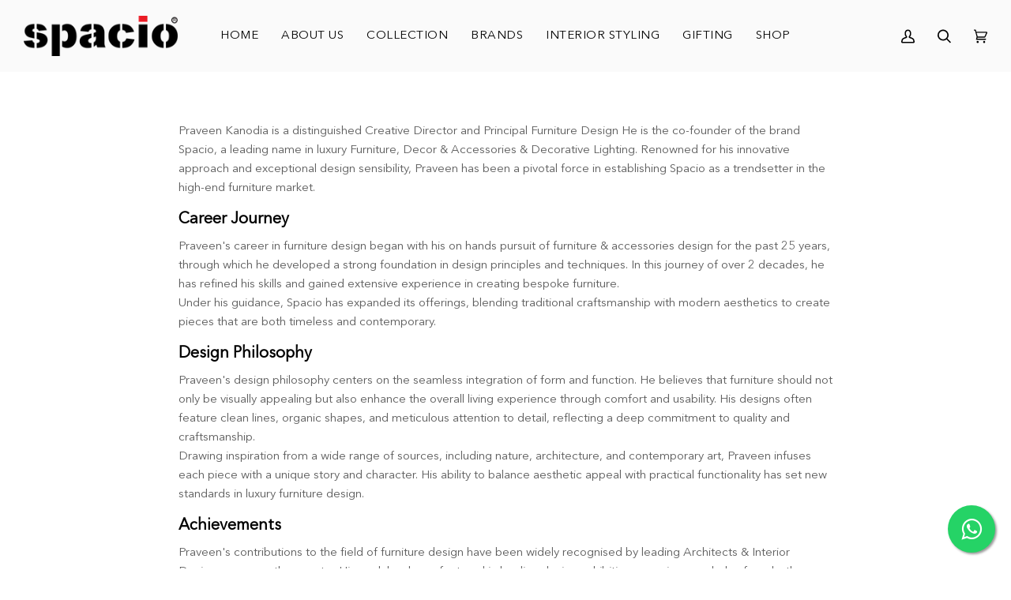

--- FILE ---
content_type: text/html; charset=utf-8
request_url: https://spaciocollections.com/pages/praveen-kanodia
body_size: 34079
content:
<!doctype html>




<html
  class="no-js"
  lang="en"
  
><head>
    <meta name="facebook-domain-verification" content="x4tfp3d52lx0nkvnwi3g9can1i2mzn">
    <!-- Google Tag Manager -->
    <script>
      (function(w,d,s,l,i){w[l]=w[l]||[];w[l].push({'gtm.start':
      new Date().getTime(),event:'gtm.js'});var f=d.getElementsByTagName(s)[0],
      j=d.createElement(s),dl=l!='dataLayer'?'&l='+l:'';j.async=true;j.src=
      'https://www.googletagmanager.com/gtm.js?id='+i+dl;f.parentNode.insertBefore(j,f);
      })(window,document,'script','dataLayer','GTM-5Z8NGVQZ');
    </script>
    <!-- End Google Tag Manager -->

    <meta charset="utf-8">
    <meta http-equiv="X-UA-Compatible" content="IE=edge,chrome=1">
    <meta name="viewport" content="width=device-width,initial-scale=1,viewport-fit=cover">
    <meta name="theme-color" content="#567e73">
    <meta name="robots" content="index, follow">

    
    
    

    

    
<link rel="canonical" href="https://spaciocollections.com/pages/praveen-kanodia"><!-- ======================= Pipeline Theme V6.4.0 ========================= -->

    <link rel="preconnect" href="https://cdn.shopify.com" crossorigin>
    <link rel="preconnect" href="https://fonts.shopify.com" crossorigin>
    <link rel="preconnect" href="https://monorail-edge.shopifysvc.com" crossorigin>
    <link rel="stylesheet" href="https://unpkg.com/flickity@2/dist/flickity.min.css">

    <link rel="preload" href="//spaciocollections.com/cdn/shop/t/17/assets/lazysizes.js?v=111431644619468174291762749202" as="script">
    <link rel="preload" href="//spaciocollections.com/cdn/shop/t/17/assets/vendor.js?v=44964542964703642421762749202" as="script">
    <link rel="preload" href="//spaciocollections.com/cdn/shop/t/17/assets/theme.js?v=104881639466480565581763457472" as="script">
    <link rel="preload" href="//spaciocollections.com/cdn/shop/t/17/assets/theme.css?v=117624612592763876211767089638" as="style">

    
<link rel="shortcut icon" href="//spaciocollections.com/cdn/shop/files/favicon_32x32.png?v=1673604615" type="image/png"><!-- Title and description ================================================ -->
    
    <title>Praveen Kanodia - Creative Director &amp; Furniture Specialist | Spacio</title><meta name="description" content="Praveen Kanodia is the visionary Creative Director and Principal Furniture Design Specialist at Spacio, a premier name in the world of luxury furniture, Decor &amp; Accessories, Luxury Art Surfaces &amp; Decorative Lighting. Praveen&#39;s leadership continues to inspire his team and shape the future of luxury furniture design.">
    <!-- /snippets/social-meta-tags.liquid --><meta property="og:site_name" content="Spacio">
<meta property="og:url" content="https://spaciocollections.com/pages/praveen-kanodia">
<meta property="og:title" content="Praveen Kanodia - Creative Director &amp; Furniture Specialist | Spacio">
<meta property="og:type" content="website">
<meta property="og:description" content="Praveen Kanodia is the visionary Creative Director and Principal Furniture Design Specialist at Spacio, a premier name in the world of luxury furniture, Decor &amp; Accessories, Luxury Art Surfaces &amp; Decorative Lighting. Praveen&#39;s leadership continues to inspire his team and shape the future of luxury furniture design."><meta property="og:image" content="http://spaciocollections.com/cdn/shop/files/Spacio_Logo.jpg?v=1751107723">
    <meta property="og:image:secure_url" content="https://spaciocollections.com/cdn/shop/files/Spacio_Logo.jpg?v=1751107723">
    <meta property="og:image:width" content="1200">
    <meta property="og:image:height" content="628">


<meta name="twitter:site" content="@">
<meta name="twitter:card" content="summary_large_image">
<meta name="twitter:title" content="Praveen Kanodia - Creative Director &amp; Furniture Specialist | Spacio">
<meta name="twitter:description" content="Praveen Kanodia is the visionary Creative Director and Principal Furniture Design Specialist at Spacio, a premier name in the world of luxury furniture, Decor &amp; Accessories, Luxury Art Surfaces &amp; Decorative Lighting. Praveen&#39;s leadership continues to inspire his team and shape the future of luxury furniture design."><!-- CSS ================================================================== -->

    <link href="//spaciocollections.com/cdn/shop/t/17/assets/font-settings.css?v=136037907546331432101762749202" rel="stylesheet" type="text/css" media="all" />

    <!-- /snippets/css-variables.liquid -->


<style data-shopify>

:root {
/* ================ Spinner ================ */
--SPINNER: url(//spaciocollections.com/cdn/shop/t/17/assets/spinner.gif?v=74017169589876499871762749202);


/* ================ Layout Variables ================ */






--LAYOUT-WIDTH: 1450px;
--LAYOUT-GUTTER: 20px;
--LAYOUT-GUTTER-OFFSET: -20px;
--NAV-GUTTER: 15px;
--LAYOUT-OUTER: 36px;

/* ================ Product video ================ */

--COLOR-VIDEO-BG: #f2f2f2;


/* ================ Color Variables ================ */

/* === Backgrounds ===*/
--COLOR-BG: #ffffff;
--COLOR-BG-ACCENT: #fcfaf7;

/* === Text colors ===*/
--COLOR-TEXT-DARK: #000000;
--COLOR-TEXT: #000000;
--COLOR-TEXT-LIGHT: #4d4d4d;

/* === Bright color ===*/
--COLOR-PRIMARY: #d2815f;
--COLOR-PRIMARY-HOVER: #c35121;
--COLOR-PRIMARY-FADE: rgba(210, 129, 95, 0.05);
--COLOR-PRIMARY-FADE-HOVER: rgba(210, 129, 95, 0.1);--COLOR-PRIMARY-OPPOSITE: #ffffff;

/* === Secondary/link Color ===*/
--COLOR-SECONDARY: #567e73;
--COLOR-SECONDARY-HOVER: #2d5b4e;
--COLOR-SECONDARY-FADE: rgba(86, 126, 115, 0.05);
--COLOR-SECONDARY-FADE-HOVER: rgba(86, 126, 115, 0.1);--COLOR-SECONDARY-OPPOSITE: #ffffff;

/* === Shades of grey ===*/
--COLOR-A5:  rgba(0, 0, 0, 0.05);
--COLOR-A10: rgba(0, 0, 0, 0.1);
--COLOR-A20: rgba(0, 0, 0, 0.2);
--COLOR-A35: rgba(0, 0, 0, 0.35);
--COLOR-A50: rgba(0, 0, 0, 0.5);
--COLOR-A80: rgba(0, 0, 0, 0.8);
--COLOR-A90: rgba(0, 0, 0, 0.9);
--COLOR-A95: rgba(0, 0, 0, 0.95);


/* ================ Inverted Color Variables ================ */

--INVERSE-BG: #2e413d;
--INVERSE-BG-ACCENT: #142b26;

/* === Text colors ===*/
--INVERSE-TEXT-DARK: #ffffff;
--INVERSE-TEXT: #fafafa;
--INVERSE-TEXT-LIGHT: #bdc3c1;

/* === Bright color ===*/
--INVERSE-PRIMARY: #ffe5da;
--INVERSE-PRIMARY-HOVER: #ffaf8e;
--INVERSE-PRIMARY-FADE: rgba(255, 229, 218, 0.05);
--INVERSE-PRIMARY-FADE-HOVER: rgba(255, 229, 218, 0.1);--INVERSE-PRIMARY-OPPOSITE: #000000;


/* === Second Color ===*/
--INVERSE-SECONDARY: #dff3fd;
--INVERSE-SECONDARY-HOVER: #91dbff;
--INVERSE-SECONDARY-FADE: rgba(223, 243, 253, 0.05);
--INVERSE-SECONDARY-FADE-HOVER: rgba(223, 243, 253, 0.1);--INVERSE-SECONDARY-OPPOSITE: #000000;


/* === Shades of grey ===*/
--INVERSE-A5:  rgba(250, 250, 250, 0.05);
--INVERSE-A10: rgba(250, 250, 250, 0.1);
--INVERSE-A20: rgba(250, 250, 250, 0.2);
--INVERSE-A35: rgba(250, 250, 250, 0.3);
--INVERSE-A80: rgba(250, 250, 250, 0.8);
--INVERSE-A90: rgba(250, 250, 250, 0.9);
--INVERSE-A95: rgba(250, 250, 250, 0.95);


/* ================ Bright Color Variables ================ */

--BRIGHT-BG: #e7caac;
--BRIGHT-BG-ACCENT: #ff4b00;

/* === Text colors ===*/
--BRIGHT-TEXT-DARK: #a1a1a1;
--BRIGHT-TEXT: #616161;
--BRIGHT-TEXT-LIGHT: #898178;

/* === Bright color ===*/
--BRIGHT-PRIMARY: #ff4b00;
--BRIGHT-PRIMARY-HOVER: #b33500;
--BRIGHT-PRIMARY-FADE: rgba(255, 75, 0, 0.05);
--BRIGHT-PRIMARY-FADE-HOVER: rgba(255, 75, 0, 0.1);--BRIGHT-PRIMARY-OPPOSITE: #000000;


/* === Second Color ===*/
--BRIGHT-SECONDARY: #3f9f85;
--BRIGHT-SECONDARY-HOVER: #1e735c;
--BRIGHT-SECONDARY-FADE: rgba(63, 159, 133, 0.05);
--BRIGHT-SECONDARY-FADE-HOVER: rgba(63, 159, 133, 0.1);--BRIGHT-SECONDARY-OPPOSITE: #000000;


/* === Shades of grey ===*/
--BRIGHT-A5:  rgba(97, 97, 97, 0.05);
--BRIGHT-A10: rgba(97, 97, 97, 0.1);
--BRIGHT-A20: rgba(97, 97, 97, 0.2);
--BRIGHT-A35: rgba(97, 97, 97, 0.3);
--BRIGHT-A80: rgba(97, 97, 97, 0.8);
--BRIGHT-A90: rgba(97, 97, 97, 0.9);
--BRIGHT-A95: rgba(97, 97, 97, 0.95);


/* === Account Bar ===*/
--COLOR-ANNOUNCEMENT-BG: #2e413d;
--COLOR-ANNOUNCEMENT-TEXT: #fffcf9;

/* === Nav and dropdown link background ===*/
--COLOR-NAV: rgba(0,0,0,0);
--COLOR-NAV-TEXT: #000000;
--COLOR-NAV-TEXT-DARK: #000000;
--COLOR-NAV-TEXT-LIGHT: rgba(0, 0, 0, 0.7);
--COLOR-NAV-BORDER: #f8f0e7;
--COLOR-NAV-A10: rgba(0, 0, 0, 0.1);
--COLOR-NAV-A50: rgba(0, 0, 0, 0.5);
--COLOR-HIGHLIGHT-LINK: #d2815f;

/* === Site Footer ===*/
--COLOR-FOOTER-BG: #000000;
--COLOR-FOOTER-TEXT: #ffffff;
--COLOR-FOOTER-A5: rgba(255, 255, 255, 0.05);
--COLOR-FOOTER-A15: rgba(255, 255, 255, 0.15);
--COLOR-FOOTER-A90: rgba(255, 255, 255, 0.9);

/* === Sub-Footer ===*/
--COLOR-SUB-FOOTER-BG: #000000;
--COLOR-SUB-FOOTER-TEXT: #ffffff;
--COLOR-SUB-FOOTER-A5: rgba(255, 255, 255, 0.05);
--COLOR-SUB-FOOTER-A15: rgba(255, 255, 255, 0.15);
--COLOR-SUB-FOOTER-A90: rgba(255, 255, 255, 0.9);

/* === Products ===*/
--PRODUCT-GRID-ASPECT-RATIO: 100%;

/* === Product badges ===*/
--COLOR-BADGE: #ffffff;
--COLOR-BADGE-TEXT: #656565;
--COLOR-BADGE-TEXT-HOVER: #8b8b8b;
--COLOR-BADGE-HAIRLINE: #f7f7f7;

/* === Product item slider ===*/--COLOR-PRODUCT-SLIDER: #ffffff;--COLOR-PRODUCT-SLIDER-OPPOSITE: rgba(13, 13, 13, 0.06);/* === disabled form colors ===*/
--COLOR-DISABLED-BG: #e6e6e6;
--COLOR-DISABLED-TEXT: #a6a6a6;

--INVERSE-DISABLED-BG: #425450;
--INVERSE-DISABLED-TEXT: #75827f;

/* === Button Radius === */
--BUTTON-RADIUS: 0px;


/* ================ Typography ================ */

--FONT-STACK-BODY: 'Avenir Next LT Pro';
--FONT-STYLE-BODY:  normal;
--FONT-WEIGHT-BODY: 400;
--FONT-WEIGHT-BODY-BOLD: 500;
--FONT-ADJUST-BODY: 1.0;

--FONT-STACK-HEADING: 'Avenir Next LT Pro';
--FONT-STYLE-HEADING: normal;
--FONT-WEIGHT-HEADING: 400;
--FONT-WEIGHT-HEADING-BOLD: 500;
--FONT-ADJUST-HEADING: 1.0;

  --FONT-HEADING-SPACE: normal;
  --FONT-HEADING-CAPS: none;


--FONT-STACK-ACCENT:'Avenir Next LT Pro';
--FONT-STYLE-ACCENT: normal;
--FONT-WEIGHT-ACCENT: 500;
--FONT-WEIGHT-ACCENT-BOLD: 600;
--FONT-ADJUST-ACCENT: 1.0;
--FONT-SPACING-ACCENT: 1px;

--FONT-STACK-NAV: 'Avenir Next LT Pro';
--FONT-STYLE-NAV: normal;
--FONT-ADJUST-NAV: 1.0;

--FONT-WEIGHT-NAV: 500;
--FONT-WEIGHT-NAV-BOLD: 600;


--ICO-SELECT: url('//spaciocollections.com/cdn/shop/t/17/assets/ico-select.svg?v=1322231652921098661762749202');

/* ================ Photo correction ================ */
--PHOTO-CORRECTION: 100%;



}

</style>

    <link href="//spaciocollections.com/cdn/shop/t/17/assets/theme.css?v=117624612592763876211767089638" rel="stylesheet" type="text/css" media="all" />

    <script>
    document.documentElement.className = document.documentElement.className.replace('no-js', 'js');

    
      document.documentElement.classList.add('aos-initialized');let root = '/';
    if (root[root.length - 1] !== '/') {
      root = `${root}/`;
    }
    var theme = {
      routes: {
        root_url: root,
        cart: '/cart',
        cart_add_url: '/cart/add',
        product_recommendations_url: '/recommendations/products',
        account_addresses_url: '/account/addresses'
      },
      assets: {
        photoswipe: '//spaciocollections.com/cdn/shop/t/17/assets/photoswipe.js?v=162613001030112971491762749202',
        smoothscroll: '//spaciocollections.com/cdn/shop/t/17/assets/smoothscroll.js?v=37906625415260927261762749202',
        swatches: '//spaciocollections.com/cdn/shop/t/17/assets/swatches.json?v=154940297821828866241762749202',
        noImage: '//spaciocollections.com/cdn/shopifycloud/storefront/assets/no-image-2048-a2addb12.gif',
        base: '//spaciocollections.com/cdn/shop/t/17/assets/'
      },
      strings: {
        swatchesKey: "Color, Colour",
        addToCart: "Purchase",
        estimateShipping: "Estimate shipping",
        noShippingAvailable: "We do not ship to this destination.",
        free: "Free",
        from: "From",
        preOrder: "Pre-order",
        soldOut: "Sold Out",
        sale: "Sale",
        subscription: "Subscription",
        unavailable: "Unavailable",
        unitPrice: "Unit price",
        unitPriceSeparator: "per",
        stockout: "All available stock is in cart",
        products: "Products",
        pages: "Pages",
        collections: "Collections",
        resultsFor: "Results for",
        noResultsFor: "No results for",
        articles: "Articles",
        successMessage: "Link copied to clipboard",
      },
      settings: {
        badge_sale_type: "dollar",
        search_products: true,
        search_collections: true,
        search_pages: true,
        search_articles: true,
        animate_hover: true,
        animate_scroll: true,
        show_locale_desktop: null,
        show_locale_mobile: null,
        show_currency_desktop: null,
        show_currency_mobile: null,
        currency_select_type: "country",
        currency_code_enable: false,
        excluded_collections_strict: ["all"," frontpage"],
        excluded_collections: ["sibling"]
      },
      info: {
        name: 'pipeline'
      },
      version: '6.4.0',
      moneyFormat: "Rs. {{amount}}",
      shopCurrency: "INR",
      currencyCode: "INR"
    }
    let windowInnerHeight = window.innerHeight;
    document.documentElement.style.setProperty('--full-screen', `${windowInnerHeight}px`);
    document.documentElement.style.setProperty('--three-quarters', `${windowInnerHeight * 0.75}px`);
    document.documentElement.style.setProperty('--two-thirds', `${windowInnerHeight * 0.66}px`);
    document.documentElement.style.setProperty('--one-half', `${windowInnerHeight * 0.5}px`);
    document.documentElement.style.setProperty('--one-third', `${windowInnerHeight * 0.33}px`);
    document.documentElement.style.setProperty('--one-fifth', `${windowInnerHeight * 0.2}px`);

    window.lazySizesConfig = window.lazySizesConfig || {};
    window.lazySizesConfig.loadHidden = false;
    window.isRTL = document.documentElement.getAttribute('dir') === 'rtl';
    </script><!-- Theme Javascript ============================================================== -->
    <script src="https://cdnjs.cloudflare.com/ajax/libs/jquery/3.6.1/jquery.min.js"></script>
    <script src="https://unpkg.com/flickity@2/dist/flickity.pkgd.min.js"></script>
    <script src="//spaciocollections.com/cdn/shop/t/17/assets/lazysizes.js?v=111431644619468174291762749202" async="async"></script>
    <script src="//spaciocollections.com/cdn/shop/t/17/assets/vendor.js?v=44964542964703642421762749202" defer="defer"></script>
    <script src="//spaciocollections.com/cdn/shop/t/17/assets/theme.js?v=104881639466480565581763457472" defer="defer"></script>

    <script>
      (function () {
        function onPageShowEvents() {
          if ('requestIdleCallback' in window) {
            requestIdleCallback(initCartEvent, { timeout: 500 })
          } else {
            initCartEvent()
          }
          function initCartEvent(){
            window.fetch(window.theme.routes.cart + '.js')
            .then((response) => {
              if(!response.ok){
                throw {status: response.statusText};
              }
              return response.json();
            })
            .then((response) => {
              document.dispatchEvent(new CustomEvent('theme:cart:change', {
                detail: {
                  cart: response,
                },
                bubbles: true,
              }));
              return response;
            })
            .catch((e) => {
              console.error(e);
            });
          }
        };
        window.onpageshow = onPageShowEvents;
      })();
    </script>

    <script type="text/javascript">
      if (window.MSInputMethodContext && document.documentMode) {
        var scripts = document.getElementsByTagName('script')[0];
        var polyfill = document.createElement("script");
        polyfill.defer = true;
        polyfill.src = "//spaciocollections.com/cdn/shop/t/17/assets/ie11.js?v=144489047535103983231762749202";

        scripts.parentNode.insertBefore(polyfill, scripts);
      }
    </script>

    <!-- Shopify app scripts =========================================================== -->
    <script>window.performance && window.performance.mark && window.performance.mark('shopify.content_for_header.start');</script><meta id="shopify-digital-wallet" name="shopify-digital-wallet" content="/68831052055/digital_wallets/dialog">
<script async="async" src="/checkouts/internal/preloads.js?locale=en-IN"></script>
<script id="shopify-features" type="application/json">{"accessToken":"37a3541cc06320bbe3daaeb13e78be56","betas":["rich-media-storefront-analytics"],"domain":"spaciocollections.com","predictiveSearch":true,"shopId":68831052055,"locale":"en"}</script>
<script>var Shopify = Shopify || {};
Shopify.shop = "spaciocollections.myshopify.com";
Shopify.locale = "en";
Shopify.currency = {"active":"INR","rate":"1.0"};
Shopify.country = "IN";
Shopify.theme = {"name":"Softpulse Infotech - Spacio Collections 11-10-2025","id":182746972439,"schema_name":"Pipeline","schema_version":"6.4.0","theme_store_id":739,"role":"main"};
Shopify.theme.handle = "null";
Shopify.theme.style = {"id":null,"handle":null};
Shopify.cdnHost = "spaciocollections.com/cdn";
Shopify.routes = Shopify.routes || {};
Shopify.routes.root = "/";</script>
<script type="module">!function(o){(o.Shopify=o.Shopify||{}).modules=!0}(window);</script>
<script>!function(o){function n(){var o=[];function n(){o.push(Array.prototype.slice.apply(arguments))}return n.q=o,n}var t=o.Shopify=o.Shopify||{};t.loadFeatures=n(),t.autoloadFeatures=n()}(window);</script>
<script id="shop-js-analytics" type="application/json">{"pageType":"page"}</script>
<script defer="defer" async type="module" src="//spaciocollections.com/cdn/shopifycloud/shop-js/modules/v2/client.init-shop-cart-sync_C5BV16lS.en.esm.js"></script>
<script defer="defer" async type="module" src="//spaciocollections.com/cdn/shopifycloud/shop-js/modules/v2/chunk.common_CygWptCX.esm.js"></script>
<script type="module">
  await import("//spaciocollections.com/cdn/shopifycloud/shop-js/modules/v2/client.init-shop-cart-sync_C5BV16lS.en.esm.js");
await import("//spaciocollections.com/cdn/shopifycloud/shop-js/modules/v2/chunk.common_CygWptCX.esm.js");

  window.Shopify.SignInWithShop?.initShopCartSync?.({"fedCMEnabled":true,"windoidEnabled":true});

</script>
<script>(function() {
  var isLoaded = false;
  function asyncLoad() {
    if (isLoaded) return;
    isLoaded = true;
    var urls = ["https:\/\/cdn.nfcube.com\/instafeed-21800ad3359d9f5fbff11414b5efab65.js?shop=spaciocollections.myshopify.com"];
    for (var i = 0; i < urls.length; i++) {
      var s = document.createElement('script');
      s.type = 'text/javascript';
      s.async = true;
      s.src = urls[i];
      var x = document.getElementsByTagName('script')[0];
      x.parentNode.insertBefore(s, x);
    }
  };
  if(window.attachEvent) {
    window.attachEvent('onload', asyncLoad);
  } else {
    window.addEventListener('load', asyncLoad, false);
  }
})();</script>
<script id="__st">var __st={"a":68831052055,"offset":19800,"reqid":"f501bcd3-7b1a-41cd-bec7-695ef1655b9e-1768646732","pageurl":"spaciocollections.com\/pages\/praveen-kanodia","s":"pages-145776410903","u":"e6feb785d746","p":"page","rtyp":"page","rid":145776410903};</script>
<script>window.ShopifyPaypalV4VisibilityTracking = true;</script>
<script id="captcha-bootstrap">!function(){'use strict';const t='contact',e='account',n='new_comment',o=[[t,t],['blogs',n],['comments',n],[t,'customer']],c=[[e,'customer_login'],[e,'guest_login'],[e,'recover_customer_password'],[e,'create_customer']],r=t=>t.map((([t,e])=>`form[action*='/${t}']:not([data-nocaptcha='true']) input[name='form_type'][value='${e}']`)).join(','),a=t=>()=>t?[...document.querySelectorAll(t)].map((t=>t.form)):[];function s(){const t=[...o],e=r(t);return a(e)}const i='password',u='form_key',d=['recaptcha-v3-token','g-recaptcha-response','h-captcha-response',i],f=()=>{try{return window.sessionStorage}catch{return}},m='__shopify_v',_=t=>t.elements[u];function p(t,e,n=!1){try{const o=window.sessionStorage,c=JSON.parse(o.getItem(e)),{data:r}=function(t){const{data:e,action:n}=t;return t[m]||n?{data:e,action:n}:{data:t,action:n}}(c);for(const[e,n]of Object.entries(r))t.elements[e]&&(t.elements[e].value=n);n&&o.removeItem(e)}catch(o){console.error('form repopulation failed',{error:o})}}const l='form_type',E='cptcha';function T(t){t.dataset[E]=!0}const w=window,h=w.document,L='Shopify',v='ce_forms',y='captcha';let A=!1;((t,e)=>{const n=(g='f06e6c50-85a8-45c8-87d0-21a2b65856fe',I='https://cdn.shopify.com/shopifycloud/storefront-forms-hcaptcha/ce_storefront_forms_captcha_hcaptcha.v1.5.2.iife.js',D={infoText:'Protected by hCaptcha',privacyText:'Privacy',termsText:'Terms'},(t,e,n)=>{const o=w[L][v],c=o.bindForm;if(c)return c(t,g,e,D).then(n);var r;o.q.push([[t,g,e,D],n]),r=I,A||(h.body.append(Object.assign(h.createElement('script'),{id:'captcha-provider',async:!0,src:r})),A=!0)});var g,I,D;w[L]=w[L]||{},w[L][v]=w[L][v]||{},w[L][v].q=[],w[L][y]=w[L][y]||{},w[L][y].protect=function(t,e){n(t,void 0,e),T(t)},Object.freeze(w[L][y]),function(t,e,n,w,h,L){const[v,y,A,g]=function(t,e,n){const i=e?o:[],u=t?c:[],d=[...i,...u],f=r(d),m=r(i),_=r(d.filter((([t,e])=>n.includes(e))));return[a(f),a(m),a(_),s()]}(w,h,L),I=t=>{const e=t.target;return e instanceof HTMLFormElement?e:e&&e.form},D=t=>v().includes(t);t.addEventListener('submit',(t=>{const e=I(t);if(!e)return;const n=D(e)&&!e.dataset.hcaptchaBound&&!e.dataset.recaptchaBound,o=_(e),c=g().includes(e)&&(!o||!o.value);(n||c)&&t.preventDefault(),c&&!n&&(function(t){try{if(!f())return;!function(t){const e=f();if(!e)return;const n=_(t);if(!n)return;const o=n.value;o&&e.removeItem(o)}(t);const e=Array.from(Array(32),(()=>Math.random().toString(36)[2])).join('');!function(t,e){_(t)||t.append(Object.assign(document.createElement('input'),{type:'hidden',name:u})),t.elements[u].value=e}(t,e),function(t,e){const n=f();if(!n)return;const o=[...t.querySelectorAll(`input[type='${i}']`)].map((({name:t})=>t)),c=[...d,...o],r={};for(const[a,s]of new FormData(t).entries())c.includes(a)||(r[a]=s);n.setItem(e,JSON.stringify({[m]:1,action:t.action,data:r}))}(t,e)}catch(e){console.error('failed to persist form',e)}}(e),e.submit())}));const S=(t,e)=>{t&&!t.dataset[E]&&(n(t,e.some((e=>e===t))),T(t))};for(const o of['focusin','change'])t.addEventListener(o,(t=>{const e=I(t);D(e)&&S(e,y())}));const B=e.get('form_key'),M=e.get(l),P=B&&M;t.addEventListener('DOMContentLoaded',(()=>{const t=y();if(P)for(const e of t)e.elements[l].value===M&&p(e,B);[...new Set([...A(),...v().filter((t=>'true'===t.dataset.shopifyCaptcha))])].forEach((e=>S(e,t)))}))}(h,new URLSearchParams(w.location.search),n,t,e,['guest_login'])})(!0,!0)}();</script>
<script integrity="sha256-4kQ18oKyAcykRKYeNunJcIwy7WH5gtpwJnB7kiuLZ1E=" data-source-attribution="shopify.loadfeatures" defer="defer" src="//spaciocollections.com/cdn/shopifycloud/storefront/assets/storefront/load_feature-a0a9edcb.js" crossorigin="anonymous"></script>
<script data-source-attribution="shopify.dynamic_checkout.dynamic.init">var Shopify=Shopify||{};Shopify.PaymentButton=Shopify.PaymentButton||{isStorefrontPortableWallets:!0,init:function(){window.Shopify.PaymentButton.init=function(){};var t=document.createElement("script");t.src="https://spaciocollections.com/cdn/shopifycloud/portable-wallets/latest/portable-wallets.en.js",t.type="module",document.head.appendChild(t)}};
</script>
<script data-source-attribution="shopify.dynamic_checkout.buyer_consent">
  function portableWalletsHideBuyerConsent(e){var t=document.getElementById("shopify-buyer-consent"),n=document.getElementById("shopify-subscription-policy-button");t&&n&&(t.classList.add("hidden"),t.setAttribute("aria-hidden","true"),n.removeEventListener("click",e))}function portableWalletsShowBuyerConsent(e){var t=document.getElementById("shopify-buyer-consent"),n=document.getElementById("shopify-subscription-policy-button");t&&n&&(t.classList.remove("hidden"),t.removeAttribute("aria-hidden"),n.addEventListener("click",e))}window.Shopify?.PaymentButton&&(window.Shopify.PaymentButton.hideBuyerConsent=portableWalletsHideBuyerConsent,window.Shopify.PaymentButton.showBuyerConsent=portableWalletsShowBuyerConsent);
</script>
<script data-source-attribution="shopify.dynamic_checkout.cart.bootstrap">document.addEventListener("DOMContentLoaded",(function(){function t(){return document.querySelector("shopify-accelerated-checkout-cart, shopify-accelerated-checkout")}if(t())Shopify.PaymentButton.init();else{new MutationObserver((function(e,n){t()&&(Shopify.PaymentButton.init(),n.disconnect())})).observe(document.body,{childList:!0,subtree:!0})}}));
</script>

<script>window.performance && window.performance.mark && window.performance.mark('shopify.content_for_header.end');</script>
    <style>
      .whatsapp-btn{
        position:fixed;
        width:60px;
        height:60px;
        bottom:20px;
        right:20px;
        background-color:#25d366;
        color:#FFF;
        border-radius:50px;
        text-align:center;
        font-size:30px;
        box-shadow: 2px 2px 3px #999;
        z-index:100;
      }

      .wp-icon{
        margin-top:16px;
      }
      .whatsapp-btn:hover{
        color: #ffffff;
      }
    </style>
    

  <link href="https://monorail-edge.shopifysvc.com" rel="dns-prefetch">
<script>(function(){if ("sendBeacon" in navigator && "performance" in window) {try {var session_token_from_headers = performance.getEntriesByType('navigation')[0].serverTiming.find(x => x.name == '_s').description;} catch {var session_token_from_headers = undefined;}var session_cookie_matches = document.cookie.match(/_shopify_s=([^;]*)/);var session_token_from_cookie = session_cookie_matches && session_cookie_matches.length === 2 ? session_cookie_matches[1] : "";var session_token = session_token_from_headers || session_token_from_cookie || "";function handle_abandonment_event(e) {var entries = performance.getEntries().filter(function(entry) {return /monorail-edge.shopifysvc.com/.test(entry.name);});if (!window.abandonment_tracked && entries.length === 0) {window.abandonment_tracked = true;var currentMs = Date.now();var navigation_start = performance.timing.navigationStart;var payload = {shop_id: 68831052055,url: window.location.href,navigation_start,duration: currentMs - navigation_start,session_token,page_type: "page"};window.navigator.sendBeacon("https://monorail-edge.shopifysvc.com/v1/produce", JSON.stringify({schema_id: "online_store_buyer_site_abandonment/1.1",payload: payload,metadata: {event_created_at_ms: currentMs,event_sent_at_ms: currentMs}}));}}window.addEventListener('pagehide', handle_abandonment_event);}}());</script>
<script id="web-pixels-manager-setup">(function e(e,d,r,n,o){if(void 0===o&&(o={}),!Boolean(null===(a=null===(i=window.Shopify)||void 0===i?void 0:i.analytics)||void 0===a?void 0:a.replayQueue)){var i,a;window.Shopify=window.Shopify||{};var t=window.Shopify;t.analytics=t.analytics||{};var s=t.analytics;s.replayQueue=[],s.publish=function(e,d,r){return s.replayQueue.push([e,d,r]),!0};try{self.performance.mark("wpm:start")}catch(e){}var l=function(){var e={modern:/Edge?\/(1{2}[4-9]|1[2-9]\d|[2-9]\d{2}|\d{4,})\.\d+(\.\d+|)|Firefox\/(1{2}[4-9]|1[2-9]\d|[2-9]\d{2}|\d{4,})\.\d+(\.\d+|)|Chrom(ium|e)\/(9{2}|\d{3,})\.\d+(\.\d+|)|(Maci|X1{2}).+ Version\/(15\.\d+|(1[6-9]|[2-9]\d|\d{3,})\.\d+)([,.]\d+|)( \(\w+\)|)( Mobile\/\w+|) Safari\/|Chrome.+OPR\/(9{2}|\d{3,})\.\d+\.\d+|(CPU[ +]OS|iPhone[ +]OS|CPU[ +]iPhone|CPU IPhone OS|CPU iPad OS)[ +]+(15[._]\d+|(1[6-9]|[2-9]\d|\d{3,})[._]\d+)([._]\d+|)|Android:?[ /-](13[3-9]|1[4-9]\d|[2-9]\d{2}|\d{4,})(\.\d+|)(\.\d+|)|Android.+Firefox\/(13[5-9]|1[4-9]\d|[2-9]\d{2}|\d{4,})\.\d+(\.\d+|)|Android.+Chrom(ium|e)\/(13[3-9]|1[4-9]\d|[2-9]\d{2}|\d{4,})\.\d+(\.\d+|)|SamsungBrowser\/([2-9]\d|\d{3,})\.\d+/,legacy:/Edge?\/(1[6-9]|[2-9]\d|\d{3,})\.\d+(\.\d+|)|Firefox\/(5[4-9]|[6-9]\d|\d{3,})\.\d+(\.\d+|)|Chrom(ium|e)\/(5[1-9]|[6-9]\d|\d{3,})\.\d+(\.\d+|)([\d.]+$|.*Safari\/(?![\d.]+ Edge\/[\d.]+$))|(Maci|X1{2}).+ Version\/(10\.\d+|(1[1-9]|[2-9]\d|\d{3,})\.\d+)([,.]\d+|)( \(\w+\)|)( Mobile\/\w+|) Safari\/|Chrome.+OPR\/(3[89]|[4-9]\d|\d{3,})\.\d+\.\d+|(CPU[ +]OS|iPhone[ +]OS|CPU[ +]iPhone|CPU IPhone OS|CPU iPad OS)[ +]+(10[._]\d+|(1[1-9]|[2-9]\d|\d{3,})[._]\d+)([._]\d+|)|Android:?[ /-](13[3-9]|1[4-9]\d|[2-9]\d{2}|\d{4,})(\.\d+|)(\.\d+|)|Mobile Safari.+OPR\/([89]\d|\d{3,})\.\d+\.\d+|Android.+Firefox\/(13[5-9]|1[4-9]\d|[2-9]\d{2}|\d{4,})\.\d+(\.\d+|)|Android.+Chrom(ium|e)\/(13[3-9]|1[4-9]\d|[2-9]\d{2}|\d{4,})\.\d+(\.\d+|)|Android.+(UC? ?Browser|UCWEB|U3)[ /]?(15\.([5-9]|\d{2,})|(1[6-9]|[2-9]\d|\d{3,})\.\d+)\.\d+|SamsungBrowser\/(5\.\d+|([6-9]|\d{2,})\.\d+)|Android.+MQ{2}Browser\/(14(\.(9|\d{2,})|)|(1[5-9]|[2-9]\d|\d{3,})(\.\d+|))(\.\d+|)|K[Aa][Ii]OS\/(3\.\d+|([4-9]|\d{2,})\.\d+)(\.\d+|)/},d=e.modern,r=e.legacy,n=navigator.userAgent;return n.match(d)?"modern":n.match(r)?"legacy":"unknown"}(),u="modern"===l?"modern":"legacy",c=(null!=n?n:{modern:"",legacy:""})[u],f=function(e){return[e.baseUrl,"/wpm","/b",e.hashVersion,"modern"===e.buildTarget?"m":"l",".js"].join("")}({baseUrl:d,hashVersion:r,buildTarget:u}),m=function(e){var d=e.version,r=e.bundleTarget,n=e.surface,o=e.pageUrl,i=e.monorailEndpoint;return{emit:function(e){var a=e.status,t=e.errorMsg,s=(new Date).getTime(),l=JSON.stringify({metadata:{event_sent_at_ms:s},events:[{schema_id:"web_pixels_manager_load/3.1",payload:{version:d,bundle_target:r,page_url:o,status:a,surface:n,error_msg:t},metadata:{event_created_at_ms:s}}]});if(!i)return console&&console.warn&&console.warn("[Web Pixels Manager] No Monorail endpoint provided, skipping logging."),!1;try{return self.navigator.sendBeacon.bind(self.navigator)(i,l)}catch(e){}var u=new XMLHttpRequest;try{return u.open("POST",i,!0),u.setRequestHeader("Content-Type","text/plain"),u.send(l),!0}catch(e){return console&&console.warn&&console.warn("[Web Pixels Manager] Got an unhandled error while logging to Monorail."),!1}}}}({version:r,bundleTarget:l,surface:e.surface,pageUrl:self.location.href,monorailEndpoint:e.monorailEndpoint});try{o.browserTarget=l,function(e){var d=e.src,r=e.async,n=void 0===r||r,o=e.onload,i=e.onerror,a=e.sri,t=e.scriptDataAttributes,s=void 0===t?{}:t,l=document.createElement("script"),u=document.querySelector("head"),c=document.querySelector("body");if(l.async=n,l.src=d,a&&(l.integrity=a,l.crossOrigin="anonymous"),s)for(var f in s)if(Object.prototype.hasOwnProperty.call(s,f))try{l.dataset[f]=s[f]}catch(e){}if(o&&l.addEventListener("load",o),i&&l.addEventListener("error",i),u)u.appendChild(l);else{if(!c)throw new Error("Did not find a head or body element to append the script");c.appendChild(l)}}({src:f,async:!0,onload:function(){if(!function(){var e,d;return Boolean(null===(d=null===(e=window.Shopify)||void 0===e?void 0:e.analytics)||void 0===d?void 0:d.initialized)}()){var d=window.webPixelsManager.init(e)||void 0;if(d){var r=window.Shopify.analytics;r.replayQueue.forEach((function(e){var r=e[0],n=e[1],o=e[2];d.publishCustomEvent(r,n,o)})),r.replayQueue=[],r.publish=d.publishCustomEvent,r.visitor=d.visitor,r.initialized=!0}}},onerror:function(){return m.emit({status:"failed",errorMsg:"".concat(f," has failed to load")})},sri:function(e){var d=/^sha384-[A-Za-z0-9+/=]+$/;return"string"==typeof e&&d.test(e)}(c)?c:"",scriptDataAttributes:o}),m.emit({status:"loading"})}catch(e){m.emit({status:"failed",errorMsg:(null==e?void 0:e.message)||"Unknown error"})}}})({shopId: 68831052055,storefrontBaseUrl: "https://spaciocollections.com",extensionsBaseUrl: "https://extensions.shopifycdn.com/cdn/shopifycloud/web-pixels-manager",monorailEndpoint: "https://monorail-edge.shopifysvc.com/unstable/produce_batch",surface: "storefront-renderer",enabledBetaFlags: ["2dca8a86"],webPixelsConfigList: [{"id":"2352283927","configuration":"{\"swymApiEndpoint\":\"https:\/\/swymstore-v3free-01.swymrelay.com\",\"swymTier\":\"v3free-01\"}","eventPayloadVersion":"v1","runtimeContext":"STRICT","scriptVersion":"5b6f6917e306bc7f24523662663331c0","type":"APP","apiClientId":1350849,"privacyPurposes":["ANALYTICS","MARKETING","PREFERENCES"],"dataSharingAdjustments":{"protectedCustomerApprovalScopes":["read_customer_email","read_customer_name","read_customer_personal_data","read_customer_phone"]}},{"id":"1378779415","configuration":"{\"config\":\"{\\\"google_tag_ids\\\":[\\\"G-LLXWN2X6W8\\\",\\\"GT-5RM8BVMS\\\"],\\\"target_country\\\":\\\"IN\\\",\\\"gtag_events\\\":[{\\\"type\\\":\\\"search\\\",\\\"action_label\\\":\\\"G-LLXWN2X6W8\\\"},{\\\"type\\\":\\\"begin_checkout\\\",\\\"action_label\\\":\\\"G-LLXWN2X6W8\\\"},{\\\"type\\\":\\\"view_item\\\",\\\"action_label\\\":[\\\"G-LLXWN2X6W8\\\",\\\"MC-T5YXRKEBSN\\\"]},{\\\"type\\\":\\\"purchase\\\",\\\"action_label\\\":[\\\"G-LLXWN2X6W8\\\",\\\"MC-T5YXRKEBSN\\\"]},{\\\"type\\\":\\\"page_view\\\",\\\"action_label\\\":[\\\"G-LLXWN2X6W8\\\",\\\"MC-T5YXRKEBSN\\\"]},{\\\"type\\\":\\\"add_payment_info\\\",\\\"action_label\\\":\\\"G-LLXWN2X6W8\\\"},{\\\"type\\\":\\\"add_to_cart\\\",\\\"action_label\\\":\\\"G-LLXWN2X6W8\\\"}],\\\"enable_monitoring_mode\\\":false}\"}","eventPayloadVersion":"v1","runtimeContext":"OPEN","scriptVersion":"b2a88bafab3e21179ed38636efcd8a93","type":"APP","apiClientId":1780363,"privacyPurposes":[],"dataSharingAdjustments":{"protectedCustomerApprovalScopes":["read_customer_address","read_customer_email","read_customer_name","read_customer_personal_data","read_customer_phone"]}},{"id":"365953303","configuration":"{\"pixel_id\":\"830345391743038\",\"pixel_type\":\"facebook_pixel\",\"metaapp_system_user_token\":\"-\"}","eventPayloadVersion":"v1","runtimeContext":"OPEN","scriptVersion":"ca16bc87fe92b6042fbaa3acc2fbdaa6","type":"APP","apiClientId":2329312,"privacyPurposes":["ANALYTICS","MARKETING","SALE_OF_DATA"],"dataSharingAdjustments":{"protectedCustomerApprovalScopes":["read_customer_address","read_customer_email","read_customer_name","read_customer_personal_data","read_customer_phone"]}},{"id":"195723543","eventPayloadVersion":"1","runtimeContext":"LAX","scriptVersion":"3","type":"CUSTOM","privacyPurposes":["ANALYTICS","MARKETING","SALE_OF_DATA"],"name":"Google Custom Pixel"},{"id":"shopify-app-pixel","configuration":"{}","eventPayloadVersion":"v1","runtimeContext":"STRICT","scriptVersion":"0450","apiClientId":"shopify-pixel","type":"APP","privacyPurposes":["ANALYTICS","MARKETING"]},{"id":"shopify-custom-pixel","eventPayloadVersion":"v1","runtimeContext":"LAX","scriptVersion":"0450","apiClientId":"shopify-pixel","type":"CUSTOM","privacyPurposes":["ANALYTICS","MARKETING"]}],isMerchantRequest: false,initData: {"shop":{"name":"Spacio","paymentSettings":{"currencyCode":"INR"},"myshopifyDomain":"spaciocollections.myshopify.com","countryCode":"IN","storefrontUrl":"https:\/\/spaciocollections.com"},"customer":null,"cart":null,"checkout":null,"productVariants":[],"purchasingCompany":null},},"https://spaciocollections.com/cdn","fcfee988w5aeb613cpc8e4bc33m6693e112",{"modern":"","legacy":""},{"shopId":"68831052055","storefrontBaseUrl":"https:\/\/spaciocollections.com","extensionBaseUrl":"https:\/\/extensions.shopifycdn.com\/cdn\/shopifycloud\/web-pixels-manager","surface":"storefront-renderer","enabledBetaFlags":"[\"2dca8a86\"]","isMerchantRequest":"false","hashVersion":"fcfee988w5aeb613cpc8e4bc33m6693e112","publish":"custom","events":"[[\"page_viewed\",{}]]"});</script><script>
  window.ShopifyAnalytics = window.ShopifyAnalytics || {};
  window.ShopifyAnalytics.meta = window.ShopifyAnalytics.meta || {};
  window.ShopifyAnalytics.meta.currency = 'INR';
  var meta = {"page":{"pageType":"page","resourceType":"page","resourceId":145776410903,"requestId":"f501bcd3-7b1a-41cd-bec7-695ef1655b9e-1768646732"}};
  for (var attr in meta) {
    window.ShopifyAnalytics.meta[attr] = meta[attr];
  }
</script>
<script class="analytics">
  (function () {
    var customDocumentWrite = function(content) {
      var jquery = null;

      if (window.jQuery) {
        jquery = window.jQuery;
      } else if (window.Checkout && window.Checkout.$) {
        jquery = window.Checkout.$;
      }

      if (jquery) {
        jquery('body').append(content);
      }
    };

    var hasLoggedConversion = function(token) {
      if (token) {
        return document.cookie.indexOf('loggedConversion=' + token) !== -1;
      }
      return false;
    }

    var setCookieIfConversion = function(token) {
      if (token) {
        var twoMonthsFromNow = new Date(Date.now());
        twoMonthsFromNow.setMonth(twoMonthsFromNow.getMonth() + 2);

        document.cookie = 'loggedConversion=' + token + '; expires=' + twoMonthsFromNow;
      }
    }

    var trekkie = window.ShopifyAnalytics.lib = window.trekkie = window.trekkie || [];
    if (trekkie.integrations) {
      return;
    }
    trekkie.methods = [
      'identify',
      'page',
      'ready',
      'track',
      'trackForm',
      'trackLink'
    ];
    trekkie.factory = function(method) {
      return function() {
        var args = Array.prototype.slice.call(arguments);
        args.unshift(method);
        trekkie.push(args);
        return trekkie;
      };
    };
    for (var i = 0; i < trekkie.methods.length; i++) {
      var key = trekkie.methods[i];
      trekkie[key] = trekkie.factory(key);
    }
    trekkie.load = function(config) {
      trekkie.config = config || {};
      trekkie.config.initialDocumentCookie = document.cookie;
      var first = document.getElementsByTagName('script')[0];
      var script = document.createElement('script');
      script.type = 'text/javascript';
      script.onerror = function(e) {
        var scriptFallback = document.createElement('script');
        scriptFallback.type = 'text/javascript';
        scriptFallback.onerror = function(error) {
                var Monorail = {
      produce: function produce(monorailDomain, schemaId, payload) {
        var currentMs = new Date().getTime();
        var event = {
          schema_id: schemaId,
          payload: payload,
          metadata: {
            event_created_at_ms: currentMs,
            event_sent_at_ms: currentMs
          }
        };
        return Monorail.sendRequest("https://" + monorailDomain + "/v1/produce", JSON.stringify(event));
      },
      sendRequest: function sendRequest(endpointUrl, payload) {
        // Try the sendBeacon API
        if (window && window.navigator && typeof window.navigator.sendBeacon === 'function' && typeof window.Blob === 'function' && !Monorail.isIos12()) {
          var blobData = new window.Blob([payload], {
            type: 'text/plain'
          });

          if (window.navigator.sendBeacon(endpointUrl, blobData)) {
            return true;
          } // sendBeacon was not successful

        } // XHR beacon

        var xhr = new XMLHttpRequest();

        try {
          xhr.open('POST', endpointUrl);
          xhr.setRequestHeader('Content-Type', 'text/plain');
          xhr.send(payload);
        } catch (e) {
          console.log(e);
        }

        return false;
      },
      isIos12: function isIos12() {
        return window.navigator.userAgent.lastIndexOf('iPhone; CPU iPhone OS 12_') !== -1 || window.navigator.userAgent.lastIndexOf('iPad; CPU OS 12_') !== -1;
      }
    };
    Monorail.produce('monorail-edge.shopifysvc.com',
      'trekkie_storefront_load_errors/1.1',
      {shop_id: 68831052055,
      theme_id: 182746972439,
      app_name: "storefront",
      context_url: window.location.href,
      source_url: "//spaciocollections.com/cdn/s/trekkie.storefront.cd680fe47e6c39ca5d5df5f0a32d569bc48c0f27.min.js"});

        };
        scriptFallback.async = true;
        scriptFallback.src = '//spaciocollections.com/cdn/s/trekkie.storefront.cd680fe47e6c39ca5d5df5f0a32d569bc48c0f27.min.js';
        first.parentNode.insertBefore(scriptFallback, first);
      };
      script.async = true;
      script.src = '//spaciocollections.com/cdn/s/trekkie.storefront.cd680fe47e6c39ca5d5df5f0a32d569bc48c0f27.min.js';
      first.parentNode.insertBefore(script, first);
    };
    trekkie.load(
      {"Trekkie":{"appName":"storefront","development":false,"defaultAttributes":{"shopId":68831052055,"isMerchantRequest":null,"themeId":182746972439,"themeCityHash":"7928164518278424601","contentLanguage":"en","currency":"INR","eventMetadataId":"fe7235d9-6cf6-44c5-a2ff-7e1239ccbdc0"},"isServerSideCookieWritingEnabled":true,"monorailRegion":"shop_domain","enabledBetaFlags":["65f19447"]},"Session Attribution":{},"S2S":{"facebookCapiEnabled":true,"source":"trekkie-storefront-renderer","apiClientId":580111}}
    );

    var loaded = false;
    trekkie.ready(function() {
      if (loaded) return;
      loaded = true;

      window.ShopifyAnalytics.lib = window.trekkie;

      var originalDocumentWrite = document.write;
      document.write = customDocumentWrite;
      try { window.ShopifyAnalytics.merchantGoogleAnalytics.call(this); } catch(error) {};
      document.write = originalDocumentWrite;

      window.ShopifyAnalytics.lib.page(null,{"pageType":"page","resourceType":"page","resourceId":145776410903,"requestId":"f501bcd3-7b1a-41cd-bec7-695ef1655b9e-1768646732","shopifyEmitted":true});

      var match = window.location.pathname.match(/checkouts\/(.+)\/(thank_you|post_purchase)/)
      var token = match? match[1]: undefined;
      if (!hasLoggedConversion(token)) {
        setCookieIfConversion(token);
        
      }
    });


        var eventsListenerScript = document.createElement('script');
        eventsListenerScript.async = true;
        eventsListenerScript.src = "//spaciocollections.com/cdn/shopifycloud/storefront/assets/shop_events_listener-3da45d37.js";
        document.getElementsByTagName('head')[0].appendChild(eventsListenerScript);

})();</script>
<script
  defer
  src="https://spaciocollections.com/cdn/shopifycloud/perf-kit/shopify-perf-kit-3.0.4.min.js"
  data-application="storefront-renderer"
  data-shop-id="68831052055"
  data-render-region="gcp-us-central1"
  data-page-type="page"
  data-theme-instance-id="182746972439"
  data-theme-name="Pipeline"
  data-theme-version="6.4.0"
  data-monorail-region="shop_domain"
  data-resource-timing-sampling-rate="10"
  data-shs="true"
  data-shs-beacon="true"
  data-shs-export-with-fetch="true"
  data-shs-logs-sample-rate="1"
  data-shs-beacon-endpoint="https://spaciocollections.com/api/collect"
></script>
</head>

  <body
    id="praveen-kanodia-creative-director-amp-furniture-specialist-spacio"
    class="template-page "
  >
    <!-- Google Tag Manager (noscript) -->
    <noscript
      ><iframe
        src="https://www.googletagmanager.com/ns.html?id=GTM-5Z8NGVQZ"
        height="0"
        width="0"
        style="display:none;visibility:hidden"
      ></iframe
    ></noscript>
    <!-- End Google Tag Manager (noscript) -->
    <!-- Whstapp icon -->
    <link rel="stylesheet" href="https://maxcdn.bootstrapcdn.com/font-awesome/4.5.0/css/font-awesome.min.css">
    <a
      href="https://wa.me/919051583311?text=This is a chat initiated from the website of Spacio Collections"
      class="whatsapp-btn"
      target="_blank"
    >
      <i class="fa fa-whatsapp wp-icon"></i>
    </a>

    <a class="in-page-link visually-hidden skip-link" href="#MainContent">Skip to content</a>

    <div id="shopify-section-announcement" class="shopify-section"><!-- /sections/announcement.liquid -->
</div>
    <div id="shopify-section-header" class="shopify-section"><!-- /sections/header.liquid --><style data-shopify>
  :root {
    --COLOR-NAV-TEXT-TRANSPARENT: #ffffff;
    --COLOR-HEADER-TRANSPARENT-GRADIENT: rgba(0, 0, 0, 0.2);
    --LOGO-PADDING: 20px;
    --menu-backfill-height: auto;
  }
</style>

















<div class="header__wrapper"
  data-header-wrapper
  style="--bar-opacity: 0; --bar-width: 0; --bar-left: 0;"
  data-header-transparent="false"
  data-underline-current="false"
  data-header-sticky="sticky"
  data-header-style="menu_center"
  data-section-id="header"
  data-section-type="header">
  <header class="theme__header" data-header-height>
    

    <div class="header__inner">
      <div class="wrapper">
        <div class="header__mobile">
          
    <div class="header__mobile__left">
      <button class="header__mobile__button"
        data-drawer-toggle="hamburger"
        aria-label="Open menu"
        aria-haspopup="true"
        aria-expanded="false"
        aria-controls="header-menu">
        <svg aria-hidden="true" focusable="false" role="presentation" class="icon icon-nav" viewBox="0 0 25 25"><path d="M0 4.062h25v2H0zm0 7h25v2H0zm0 7h25v2H0z"/></svg>
      </button>
    </div>
    
<div class="header__logo header__logo--image">
    <a class="header__logo__link"
        href="/"
        style="--LOGO-WIDTH: 195px;">
      
<img data-src="//spaciocollections.com/cdn/shop/files/Spacio_Logo_{width}x.png?v=1706948179"
          class="lazyload logo__img logo__img--color"
          width="611"
          height="160"
          data-widths="[110, 160, 220, 320, 480, 540, 720, 900]"
          data-sizes="auto"
          data-aspectratio="3.81875"
          alt="Spacio Luxury Furniture, Decor Accessories, Decorative Lighting &amp; Interior Styling ">
      
      

      
        <noscript>
          <img class="logo__img" style="opacity: 1;" src="//spaciocollections.com/cdn/shop/files/Spacio_Logo_360x.png?v=1706948179" alt="Spacio Luxury Furniture, Decor Accessories, Decorative Lighting &amp; Interior Styling "/>
        </noscript>
      
    </a>
  </div>

    <div class="header__mobile__right">
      <a class="header__mobile__button"
       data-drawer-toggle="drawer-cart"
        href="/cart">
        <svg aria-hidden="true" focusable="false" role="presentation" class="icon icon-cart" viewBox="0 0 25 25"><path d="M5.058 23a2 2 0 104.001-.001A2 2 0 005.058 23zm12.079 0c0 1.104.896 2 2 2s1.942-.896 1.942-2-.838-2-1.942-2-2 .896-2 2zM0 1a1 1 0 001 1h1.078l.894 3.341L5.058 13c0 .072.034.134.042.204l-1.018 4.58A.997.997 0 005.058 19h16.71a1 1 0 000-2H6.306l.458-2.061c.1.017.19.061.294.061h12.31c1.104 0 1.712-.218 2.244-1.5l3.248-6.964C25.423 4.75 24.186 4 23.079 4H5.058c-.157 0-.292.054-.438.088L3.844.772A1 1 0 002.87 0H1a1 1 0 00-1 1zm5.098 5H22.93l-3.192 6.798c-.038.086-.07.147-.094.19-.067.006-.113.012-.277.012H7.058v-.198l-.038-.195L5.098 6z"/></svg>
        <span class="visually-hidden">Cart</span>
        
  <span class="header__cart__status">
    <span data-header-cart-price="0">
      Rs. 0.00
    </span>
    <span data-header-cart-count="0">
      (0)
    </span>
    
<span data-header-cart-full="false"></span>
  </span>

      </a>
    </div>

        </div>

        <div data-header-desktop class="header__desktop header__desktop--menu_center"><div  data-takes-space class="header__desktop__bar__l">
<div class="header__logo header__logo--image">
    <a class="header__logo__link"
        href="/"
        style="--LOGO-WIDTH: 195px;">
      
<img data-src="//spaciocollections.com/cdn/shop/files/Spacio_Logo_{width}x.png?v=1706948179"
          class="lazyload logo__img logo__img--color"
          width="611"
          height="160"
          data-widths="[110, 160, 220, 320, 480, 540, 720, 900]"
          data-sizes="auto"
          data-aspectratio="3.81875"
          alt="Spacio Luxury Furniture, Decor Accessories, Decorative Lighting &amp; Interior Styling ">
      
      

      
        <noscript>
          <img class="logo__img" style="opacity: 1;" src="//spaciocollections.com/cdn/shop/files/Spacio_Logo_360x.png?v=1706948179" alt="Spacio Luxury Furniture, Decor Accessories, Decorative Lighting &amp; Interior Styling "/>
        </noscript>
      
    </a>
  </div>
</div>
              <div  data-takes-space class="header__desktop__bar__c">
  <nav class="header__menu">
    <div class="header__menu__inner  caps" data-text-items-wrapper>
      
        <!-- /snippets/nav-item.liquid -->

<div class="menu__item  child"
  data-main-menu-text-item
  >
  <a href="/" data-top-link class="navlink navlink--toplevel">
    <span class="navtext">Home</span>
  </a>
  
</div>

      
        <!-- /snippets/nav-item.liquid -->

<div class="menu__item  child"
  data-main-menu-text-item
  >
  <a href="/pages/about-us" data-top-link class="navlink navlink--toplevel">
    <span class="navtext">About us</span>
  </a>
  
</div>

      
        <!-- /snippets/nav-item.liquid -->

<div class="menu__item  parent"
  data-main-menu-text-item
  
    role="button"
    aria-haspopup="true"
    aria-expanded="false"
    data-hover-disclosure-toggle="dropdown-5bff869ae6887ed0df74e93f3ad0c7c5"
    aria-controls="dropdown-5bff869ae6887ed0df74e93f3ad0c7c5"
  >
  <a href="javascript:void(0);" data-top-link class="navlink navlink--toplevel">
    <span class="navtext">Collection</span>
  </a>
  
    <div class="header__dropdown"
      data-hover-disclosure
      id="dropdown-5bff869ae6887ed0df74e93f3ad0c7c5">
      <div class="header__dropdown__wrapper">
        <div class="header__dropdown__inner">
            
              
              <a href="/collections/art-surface-coverings" data-stagger class="navlink navlink--child">
                <span class="navtext">Art Surface Coverings</span>
              </a>
            
              
              <a href="/collections/bathroom-accessories" data-stagger class="navlink navlink--child">
                <span class="navtext">Bathroom Accessories</span>
              </a>
            
              
              <a href="/collections/bar-accessories" data-stagger class="navlink navlink--child">
                <span class="navtext">Bar Accessories</span>
              </a>
            
              
              <a href="/collections/coffee-table-books" data-stagger class="navlink navlink--child">
                <span class="navtext">Coffee Table Books</span>
              </a>
            
              
              <a href="/collections/candles-diffusers" data-stagger class="navlink navlink--child">
                <span class="navtext">Candles &amp; Diffusers</span>
              </a>
            
              
              <a href="/collections/decor-accessories" data-stagger class="navlink navlink--child">
                <span class="navtext">Decor Accessories</span>
              </a>
            
              
              <a href="/collections/decorative-lighting" data-stagger class="navlink navlink--child">
                <span class="navtext">Decorative Lighting</span>
              </a>
            
              
              <a href="/collections/fireplace" data-stagger class="navlink navlink--child">
                <span class="navtext">Fireplace</span>
              </a>
            
              
              <a href="/collections/furniture" data-stagger class="navlink navlink--child">
                <span class="navtext">Furniture</span>
              </a>
            
              
              <a href="/collections/furniture-outdoor" data-stagger class="navlink navlink--child">
                <span class="navtext">Furniture Outdoor</span>
              </a>
            
              
              <a href="/collections/board-games-tables" data-stagger class="navlink navlink--child">
                <span class="navtext">Games - Boards &amp; Tables</span>
              </a>
            
              
              <a href="/collections/office-accessories" data-stagger class="navlink navlink--child">
                <span class="navtext">Office Accessories</span>
              </a>
            
              
              <a href="/collections/planters-pots" data-stagger class="navlink navlink--child">
                <span class="navtext">Planters &amp; Pots</span>
              </a>
            
              
              <a href="/collections/sculptures-art-objects" data-stagger class="navlink navlink--child">
                <span class="navtext">Sculptures &amp; Art Objects</span>
              </a>
            
              
              <a href="/collections/tableware" data-stagger class="navlink navlink--child">
                <span class="navtext">Tableware</span>
              </a>
            
              
              <a href="/collections/timepieces-clocks" data-stagger class="navlink navlink--child">
                <span class="navtext">Timepieces &amp; Clocks</span>
              </a>
            
</div>
      </div>
    </div>
  
</div>

      
        <!-- /snippets/nav-item.liquid -->

<div class="menu__item  child"
  data-main-menu-text-item
  >
  <a href="/pages/brands" data-top-link class="navlink navlink--toplevel">
    <span class="navtext">Brands</span>
  </a>
  
</div>

      
        <!-- /snippets/nav-item.liquid -->

<div class="menu__item  grandparent kids-2 "
  data-main-menu-text-item
  
    role="button"
    aria-haspopup="true"
    aria-expanded="false"
    data-hover-disclosure-toggle="dropdown-0dc29e2973114239730e71cc03651b27"
    aria-controls="dropdown-0dc29e2973114239730e71cc03651b27"
  >
  <a href="javascript:void(0);" data-top-link class="navlink navlink--toplevel">
    <span class="navtext">Interior Styling</span>
  </a>
  
    <div class="header__dropdown"
      data-hover-disclosure
      id="dropdown-0dc29e2973114239730e71cc03651b27">
      <div class="header__dropdown__wrapper">
        <div class="header__dropdown__inner">
              
                <div class="dropdown__family dropdown__family--grandchild">
                  <a href="/collections/style-look" data-stagger-first class="navlink navlink--child">
                    <span class="navtext">Style Look</span>
                  </a>
                  
                    
                    <a href="/collections/modern-interiors" data-stagger-second class="navlink navlink--grandchild">
                      <span class="navtext">Modern Interiors</span>
                    </a>
                  
                    
                    <a href="/collections/classic-interiors" data-stagger-second class="navlink navlink--grandchild">
                      <span class="navtext">Classic Interiors</span>
                    </a>
                  
                    
                    <a href="/collections/contemporary-interiors" data-stagger-second class="navlink navlink--grandchild">
                      <span class="navtext">Contemporary Interiors</span>
                    </a>
                  
                    
                    <a href="/collections/japandi-interiors" data-stagger-second class="navlink navlink--grandchild">
                      <span class="navtext">Japandi Interiors</span>
                    </a>
                  
                </div>
              
                <div class="dropdown__family dropdown__family--grandchild">
                  <a href="/collections/space-styling" data-stagger-first class="navlink navlink--child">
                    <span class="navtext">Space Styling</span>
                  </a>
                  
                    
                    <a href="/collections/living-room" data-stagger-second class="navlink navlink--grandchild">
                      <span class="navtext">Living Room</span>
                    </a>
                  
                    
                    <a href="/collections/dining-room" data-stagger-second class="navlink navlink--grandchild">
                      <span class="navtext">Dining Room</span>
                    </a>
                  
                    
                    <a href="/collections/bedroom" data-stagger-second class="navlink navlink--grandchild">
                      <span class="navtext">Bedroom</span>
                    </a>
                  
                    
                    <a href="/collections/children-room" data-stagger-second class="navlink navlink--grandchild">
                      <span class="navtext">Children Room</span>
                    </a>
                  
                    
                    <a href="/collections/entrance-foyer" data-stagger-second class="navlink navlink--grandchild">
                      <span class="navtext">Entrance Foyer</span>
                    </a>
                  
                    
                    <a href="/collections/book-shelves-niches" data-stagger-second class="navlink navlink--grandchild">
                      <span class="navtext">Book Shelves &amp; Niches</span>
                    </a>
                  
                    
                    <a href="/collections/bar-den" data-stagger-second class="navlink navlink--grandchild">
                      <span class="navtext">Bar &amp; Den</span>
                    </a>
                  
                    
                    <a href="/collections/wet-area-toilet" data-stagger-second class="navlink navlink--grandchild">
                      <span class="navtext">Wet Area &amp; Toilet</span>
                    </a>
                  
                </div>
              
            

            
</div>
      </div>
    </div>
  
</div>

      
        <!-- /snippets/nav-item.liquid -->

<div class="menu__item  parent"
  data-main-menu-text-item
  
    role="button"
    aria-haspopup="true"
    aria-expanded="false"
    data-hover-disclosure-toggle="dropdown-8ea16c38ff5ca4ddc016b98e9bf9171f"
    aria-controls="dropdown-8ea16c38ff5ca4ddc016b98e9bf9171f"
  >
  <a href="javascript:void(0);" data-top-link class="navlink navlink--toplevel">
    <span class="navtext">Gifting</span>
  </a>
  
    <div class="header__dropdown"
      data-hover-disclosure
      id="dropdown-8ea16c38ff5ca4ddc016b98e9bf9171f">
      <div class="header__dropdown__wrapper">
        <div class="header__dropdown__inner">
            
              
              <a href="/collections/birthday" data-stagger class="navlink navlink--child">
                <span class="navtext">Birthday</span>
              </a>
            
              
              <a href="/collections/anniversary" data-stagger class="navlink navlink--child">
                <span class="navtext">Anniversary</span>
              </a>
            
              
              <a href="/collections/house-warming" data-stagger class="navlink navlink--child">
                <span class="navtext">House Warming</span>
              </a>
            
              
              <a href="/collections/new-office" data-stagger class="navlink navlink--child">
                <span class="navtext">New Office</span>
              </a>
            
              
              <a href="/collections/wedding" data-stagger class="navlink navlink--child">
                <span class="navtext">Wedding</span>
              </a>
            
              
              <a href="/collections/festive" data-stagger class="navlink navlink--child">
                <span class="navtext">Festive</span>
              </a>
            
              
              <a href="/collections/corporate" data-stagger class="navlink navlink--child">
                <span class="navtext">Corporate</span>
              </a>
            
              
              <a href="/collections/gifts-for-him" data-stagger class="navlink navlink--child">
                <span class="navtext">Gifts for Him</span>
              </a>
            
              
              <a href="/collections/gifts-for-her" data-stagger class="navlink navlink--child">
                <span class="navtext">Gifts for Her</span>
              </a>
            
              
              <a href="/pages/gift-curation-service" data-stagger class="navlink navlink--child">
                <span class="navtext">Gift Curation Service</span>
              </a>
            
</div>
      </div>
    </div>
  
</div>

      
        <!-- /snippets/nav-item.liquid -->

<div class="menu__item  child"
  data-main-menu-text-item
  >
  <a href="/collections/all" data-top-link class="navlink navlink--toplevel">
    <span class="navtext">Shop</span>
  </a>
  
</div>

      
      <div class="hover__bar"></div>
      <div class="hover__bg"></div>
    </div>
  </nav>
</div>
              <div  data-takes-space class="header__desktop__bar__r">
<div class="header__desktop__buttons header__desktop__buttons--icons" ><div class="header__desktop__button   caps" >
        <a href="/account" class="navlink">
          
            <svg aria-hidden="true" focusable="false" role="presentation" class="icon icon-account" viewBox="0 0 16 16"><path d="M10.713 8.771c.31.112.53.191.743.27.555.204.985.372 1.367.539 1.229.535 1.993 1.055 2.418 1.885.464.937.722 1.958.758 2.997.03.84-.662 1.538-1.524 1.538H1.525c-.862 0-1.554-.697-1.524-1.538a7.36 7.36 0 01.767-3.016c.416-.811 1.18-1.33 2.41-1.866a25.25 25.25 0 011.366-.54l.972-.35a1.42 1.42 0 00-.006-.072c-.937-1.086-1.369-2.267-1.369-4.17C4.141 1.756 5.517 0 8.003 0c2.485 0 3.856 1.755 3.856 4.448 0 2.03-.492 3.237-1.563 4.386.169-.18.197-.253.207-.305a1.2 1.2 0 00-.019.16l.228.082zm-9.188 5.742h12.95a5.88 5.88 0 00-.608-2.402c-.428-.835-2.214-1.414-4.46-2.224-.608-.218-.509-1.765-.24-2.053.631-.677 1.166-1.471 1.166-3.386 0-1.934-.782-2.96-2.33-2.96-1.549 0-2.336 1.026-2.336 2.96 0 1.915.534 2.709 1.165 3.386.27.288.369 1.833-.238 2.053-2.245.81-4.033 1.389-4.462 2.224a5.88 5.88 0 00-.607 2.402z"/></svg>
            <span class="visually-hidden">My Account</span>
          
        </a>
      </div>
    

    
      <div class="header__desktop__button " >
        <a href="/search" class="navlink  caps" data-popdown-toggle="search-popdown">
          
            <svg aria-hidden="true" focusable="false" role="presentation" class="icon icon-search" viewBox="0 0 16 16"><path d="M16 14.864L14.863 16l-4.24-4.241a6.406 6.406 0 01-4.048 1.392 6.61 6.61 0 01-4.65-1.925A6.493 6.493 0 01.5 9.098 6.51 6.51 0 010 6.575a6.536 6.536 0 011.922-4.652A6.62 6.62 0 014.062.5 6.52 6.52 0 016.575 0 6.5 6.5 0 019.1.5c.8.332 1.51.806 2.129 1.423a6.454 6.454 0 011.436 2.13 6.54 6.54 0 01.498 2.522c0 1.503-.468 2.853-1.4 4.048L16 14.864zM3.053 10.091c.973.972 2.147 1.461 3.522 1.461 1.378 0 2.551-.489 3.525-1.461.968-.967 1.45-2.138 1.45-3.514 0-1.37-.482-2.545-1.45-3.524-.981-.968-2.154-1.45-3.525-1.45-1.376 0-2.547.483-3.513 1.45-.973.973-1.46 2.146-1.46 3.523 0 1.375.483 2.548 1.45 3.515z"/></svg>
            <span class="visually-hidden">Search</span>
          
        </a>
      </div>
    

    <div class="header__desktop__button " >
      <a href="/cart"
        class="navlink navlink--cart  caps"
        data-drawer-toggle="drawer-cart">
        
          <svg aria-hidden="true" focusable="false" role="presentation" class="icon icon-cart" viewBox="0 0 25 25"><path d="M5.058 23a2 2 0 104.001-.001A2 2 0 005.058 23zm12.079 0c0 1.104.896 2 2 2s1.942-.896 1.942-2-.838-2-1.942-2-2 .896-2 2zM0 1a1 1 0 001 1h1.078l.894 3.341L5.058 13c0 .072.034.134.042.204l-1.018 4.58A.997.997 0 005.058 19h16.71a1 1 0 000-2H6.306l.458-2.061c.1.017.19.061.294.061h12.31c1.104 0 1.712-.218 2.244-1.5l3.248-6.964C25.423 4.75 24.186 4 23.079 4H5.058c-.157 0-.292.054-.438.088L3.844.772A1 1 0 002.87 0H1a1 1 0 00-1 1zm5.098 5H22.93l-3.192 6.798c-.038.086-.07.147-.094.19-.067.006-.113.012-.277.012H7.058v-.198l-.038-.195L5.098 6z"/></svg>
          <span class="visually-hidden">Cart</span>
          
  <span class="header__cart__status">
    <span data-header-cart-price="0">
      Rs. 0.00
    </span>
    <span data-header-cart-count="0">
      (0)
    </span>
    
<span data-header-cart-full="false"></span>
  </span>

        
      </a>
    </div>

  </div>
</div></div>
      </div>
    </div>
  </header>
  
  <nav class="drawer header__drawer display-none"
    data-drawer="hamburger"
    aria-label="Main menu"
    id="header-menu">
    <div class="drawer__content">
      <div class="drawer__top">
        <div class="drawer__top__left">
          
<a class="drawer__account" href="/account">
              <svg aria-hidden="true" focusable="false" role="presentation" class="icon icon-account" viewBox="0 0 16 16"><path d="M10.713 8.771c.31.112.53.191.743.27.555.204.985.372 1.367.539 1.229.535 1.993 1.055 2.418 1.885.464.937.722 1.958.758 2.997.03.84-.662 1.538-1.524 1.538H1.525c-.862 0-1.554-.697-1.524-1.538a7.36 7.36 0 01.767-3.016c.416-.811 1.18-1.33 2.41-1.866a25.25 25.25 0 011.366-.54l.972-.35a1.42 1.42 0 00-.006-.072c-.937-1.086-1.369-2.267-1.369-4.17C4.141 1.756 5.517 0 8.003 0c2.485 0 3.856 1.755 3.856 4.448 0 2.03-.492 3.237-1.563 4.386.169-.18.197-.253.207-.305a1.2 1.2 0 00-.019.16l.228.082zm-9.188 5.742h12.95a5.88 5.88 0 00-.608-2.402c-.428-.835-2.214-1.414-4.46-2.224-.608-.218-.509-1.765-.24-2.053.631-.677 1.166-1.471 1.166-3.386 0-1.934-.782-2.96-2.33-2.96-1.549 0-2.336 1.026-2.336 2.96 0 1.915.534 2.709 1.165 3.386.27.288.369 1.833-.238 2.053-2.245.81-4.033 1.389-4.462 2.224a5.88 5.88 0 00-.607 2.402z"/></svg>
              <span class="visually-hidden">My Account</span>
            </a></div>

        <button class="drawer__button drawer__close"
          data-drawer-toggle="hamburger"
          aria-label="Close">
          <svg aria-hidden="true" focusable="false" role="presentation" class="icon icon-close" viewBox="0 0 15 15"><g fill-rule="evenodd"><path d="M2.06 1l12.02 12.021-1.06 1.061L1 2.062z"/><path d="M1 13.02L13.022 1l1.061 1.06-12.02 12.02z"/></g></svg>
        </button>
      </div>

      <div class="drawer__inner" data-drawer-scrolls>
        
          <div class="drawer__search" data-drawer-search>
            <!-- /snippets/search-predictive.liquid -->


<div data-search-popdown-wrap>
  <div id="search-drawer" class="search-drawer search__predictive" data-popdown-outer>
    <div class="item--loadbar" data-loading-indicator style="display: none;"></div>
    <div class="search__predictive__outer">
      <div class="wrapper">
        <div class="search__predictive__main">
          <form
            class="search__predictive__form"
            action="/search"
            method="get"
            role="search"
          >
            <button class="search__predictive__form__button" type="submit">
              <span class="visually-hidden">Search</span>
              <svg aria-hidden="true" focusable="false" role="presentation" class="icon icon-search" viewBox="0 0 16 16"><path d="M16 14.864L14.863 16l-4.24-4.241a6.406 6.406 0 01-4.048 1.392 6.61 6.61 0 01-4.65-1.925A6.493 6.493 0 01.5 9.098 6.51 6.51 0 010 6.575a6.536 6.536 0 011.922-4.652A6.62 6.62 0 014.062.5 6.52 6.52 0 016.575 0 6.5 6.5 0 019.1.5c.8.332 1.51.806 2.129 1.423a6.454 6.454 0 011.436 2.13 6.54 6.54 0 01.498 2.522c0 1.503-.468 2.853-1.4 4.048L16 14.864zM3.053 10.091c.973.972 2.147 1.461 3.522 1.461 1.378 0 2.551-.489 3.525-1.461.968-.967 1.45-2.138 1.45-3.514 0-1.37-.482-2.545-1.45-3.524-.981-.968-2.154-1.45-3.525-1.45-1.376 0-2.547.483-3.513 1.45-.973.973-1.46 2.146-1.46 3.523 0 1.375.483 2.548 1.45 3.515z"/></svg>
            </button>
            <input type="hidden" name="type" value="product,page,article">
            <input
              type="search"
              data-predictive-search-input
              name="q"
              value=""
              placeholder="Search..."
              aria-label="Search our store"
            >
          </form>
          <div class="search__predictive__close">
            <button
              class="search__predictive__close__inner"
              data-close-popdown
              aria-label="Close"
            >
              <svg aria-hidden="true" focusable="false" role="presentation" class="icon icon-close-small" viewBox="0 0 15 15"><g fill-rule="evenodd"><path d="M2.237 1.073l12.021 12.021-1.414 1.414L.824 2.488z"/><path d="M.823 13.094l12.021-12.02 1.414 1.413-12.02 12.021z"/></g></svg>
            </button>
          </div>

          <div class="search__predictive__clear">
            <button
              class="search__predictive__close__inner"
              data-clear-input
              aria-label="Close"
            >
              <svg aria-hidden="true" focusable="false" role="presentation" class="icon icon-close" viewBox="0 0 15 15"><g fill-rule="evenodd"><path d="M2.06 1l12.02 12.021-1.06 1.061L1 2.062z"/><path d="M1 13.02L13.022 1l1.061 1.06-12.02 12.02z"/></g></svg>
            </button>
          </div>
        </div>
      </div>
    </div>
    <div class="header__search__results" data-predictive-search-results>
      <div class="wrapper">
        <div class="search__results__empty" data-predictive-search-aria></div>
        <div class="search__results__outer">
          <div class="search__results__products">
            <div class="search__results__products__title" data-product-title-wrap></div>
            <div class="search__results__products__list" data-product-wrap>
              
            </div>
          </div>
          <div class="search__results__other">
            <div class="search__results__other__list" data-collection-wrap></div>
            <div class="search__results__other__list" data-article-wrap></div>
            <div class="search__results__other__list" data-page-wrap></div>
          </div>
        </div>
      </div>
    </div>
  </div>

  

  <script data-predictive-search-aria-template type="text/x-template">
    <div aria-live="polite">
      <p>
        
          {{@if(it.count)}}
            <span class="badge">{{ it.count }}</span>
          {{/if}}
          {{ it.title }} <em>{{ it.query }}</em>
        
      </p>
    </div>
  </script>

  <script data-predictive-search-title-template type="text/x-template">
    <div class="search__results__heading">
      
        <p>
          <span class="search__results__title">{{ it.title }}</span>
          <span class="badge">{{ it.count }}</span>
        </p>
      
    </div>
  </script>

  <script data-search-other-template type="text/x-template">
    
      {{@each(it) => object, index}}
        <div class="other__inline animates" style="animation-delay: {{ index | animationDelay }}ms;">
          <p class="other__inline__title">
            <a href="{{ object.url }}">{{ object.title | safe }}</a>
          </p>
        </div>
      {{/each}}
    
  </script>

  <script data-search-product-template type="text/x-template">
    
      {{@each(it) => object, index}}
        <a href="{{ object.url }}" class="product__inline animates" style="animation-delay: {{ index | animationDelay }}ms;">
          <div class="product__inline__image {{ @if (object.featured_image.width === null) }} product__inline__image--no-image {{ /if}}">
            {{ @if (object.featured_image.width !== null) }}
              <img class="img-aspect-ratio" width="{{object.featured_image.width}}" height="{{ object.featured_image.height }}" alt="{{ object.featured_image.alt }}" src="{{ object.thumb }}">
            {{ /if}}
          </div>
          <div>
            <p class="product__inline__title">
              {{ object.title | safe }}
            </p>

            {{@each(object.tags) => tag, index}}
                {{@if(tag == 'Purchase' || tag == 'purchase')}}
                  <p class="product__inline__price">
                    <span class="price {{ object.classes }}">
                      {{ object.price | safe }}
                    </span>
                    {{@if(object.sold_out)}}
                      <br /><em>{{ object.sold_out_translation }}</em>
                    {{/if}}
                    {{@if(object.on_sale)}}
                      <span class="compare-at">
                        {{ object.compare_at_price | safe }}
                      </span>
                    {{/if}}
                  </p>
                {{/if}}
                {{@if(tag == 'price_on_request')}}
                  <p class="product__inline__price">Price on Request</p>
                {{/if}}
            {{/each}}
          </div>
        </a>
      {{/each}}
    
  </script>
</div>

          </div>
        

        
<div class="drawer__menu  caps" data-stagger-animation data-sliderule-pane="0">
          
            <!-- /snippets/nav-item-mobile.liquid --><div class="sliderule__wrapper">
    <div class="sliderow" data-animates="0">
      <a class="sliderow__title" href="/">Home</a>
    </div></div>
            
          
            <!-- /snippets/nav-item-mobile.liquid --><div class="sliderule__wrapper">
    <div class="sliderow" data-animates="0">
      <a class="sliderow__title" href="/pages/about-us">About us</a>
    </div></div>
            
          
            <!-- /snippets/nav-item-mobile.liquid --><div class="sliderule__wrapper"><button class="sliderow"
      data-animates="0"
      data-sliderule-open="sliderule-b193c57cc9654be2d243dc9155c6eb2d">
      <span class="3 sliderow__title">Collection</span>
      <span class="sliderule__chevron--right">
        <svg aria-hidden="true" focusable="false" role="presentation" class="icon icon-arrow-medium-right" viewBox="0 0 9 15"><path fill-rule="evenodd" d="M6.875 7.066L.87 1.06 1.93 0l6.006 6.005L7.94 6 9 7.06l-.004.006.005.005-1.06 1.06-.006-.004-6.005 6.005-1.061-1.06 6.005-6.006z"/></svg>
        <span class="visually-hidden">Expand menu</span>
      </span>
    </button>

    <div class="mobile__menu__dropdown sliderule__panel" data-sliderule id="sliderule-b193c57cc9654be2d243dc9155c6eb2d"><div class="sliderow sliderow__back" data-animates="1">
        <button class="drawer__button"
          data-sliderule-close="sliderule-b193c57cc9654be2d243dc9155c6eb2d">
          <span class="sliderule__chevron--left">
            <svg aria-hidden="true" focusable="false" role="presentation" class="icon icon-arrow-medium-left" viewBox="0 0 9 15"><path fill-rule="evenodd" d="M2.127 7.066L8.132 1.06 7.072 0 1.065 6.005 1.061 6 0 7.06l.004.006L0 7.07l1.06 1.06.006-.004 6.005 6.005 1.061-1.06-6.005-6.006z"/></svg>
            <span class="visually-hidden">Hide menu</span>
          </span>
        </button>
        
        
        <a href="/collections" class="2 sliderow__title">Collection</a>
      </div><div class="sliderow__links" data-links>
        
          
          
          <!-- /snippets/nav-item-mobile.liquid --><div class="sliderule__wrapper">
    <div class="sliderow" data-animates="1">
      <a class="sliderow__title" href="/collections/art-surface-coverings">Art Surface Coverings</a>
    </div></div>
        
          
          
          <!-- /snippets/nav-item-mobile.liquid --><div class="sliderule__wrapper">
    <div class="sliderow" data-animates="1">
      <a class="sliderow__title" href="/collections/bathroom-accessories">Bathroom Accessories</a>
    </div></div>
        
          
          
          <!-- /snippets/nav-item-mobile.liquid --><div class="sliderule__wrapper">
    <div class="sliderow" data-animates="1">
      <a class="sliderow__title" href="/collections/bar-accessories">Bar Accessories</a>
    </div></div>
        
          
          
          <!-- /snippets/nav-item-mobile.liquid --><div class="sliderule__wrapper">
    <div class="sliderow" data-animates="1">
      <a class="sliderow__title" href="/collections/coffee-table-books">Coffee Table Books</a>
    </div></div>
        
          
          
          <!-- /snippets/nav-item-mobile.liquid --><div class="sliderule__wrapper">
    <div class="sliderow" data-animates="1">
      <a class="sliderow__title" href="/collections/candles-diffusers">Candles &amp; Diffusers</a>
    </div></div>
        
          
          
          <!-- /snippets/nav-item-mobile.liquid --><div class="sliderule__wrapper">
    <div class="sliderow" data-animates="1">
      <a class="sliderow__title" href="/collections/decor-accessories">Decor Accessories</a>
    </div></div>
        
          
          
          <!-- /snippets/nav-item-mobile.liquid --><div class="sliderule__wrapper">
    <div class="sliderow" data-animates="1">
      <a class="sliderow__title" href="/collections/decorative-lighting">Decorative Lighting</a>
    </div></div>
        
          
          
          <!-- /snippets/nav-item-mobile.liquid --><div class="sliderule__wrapper">
    <div class="sliderow" data-animates="1">
      <a class="sliderow__title" href="/collections/fireplace">Fireplace</a>
    </div></div>
        
          
          
          <!-- /snippets/nav-item-mobile.liquid --><div class="sliderule__wrapper">
    <div class="sliderow" data-animates="1">
      <a class="sliderow__title" href="/collections/furniture">Furniture</a>
    </div></div>
        
          
          
          <!-- /snippets/nav-item-mobile.liquid --><div class="sliderule__wrapper">
    <div class="sliderow" data-animates="1">
      <a class="sliderow__title" href="/collections/furniture-outdoor">Furniture Outdoor</a>
    </div></div>
        
          
          
          <!-- /snippets/nav-item-mobile.liquid --><div class="sliderule__wrapper">
    <div class="sliderow" data-animates="1">
      <a class="sliderow__title" href="/collections/board-games-tables">Games - Boards &amp; Tables</a>
    </div></div>
        
          
          
          <!-- /snippets/nav-item-mobile.liquid --><div class="sliderule__wrapper">
    <div class="sliderow" data-animates="1">
      <a class="sliderow__title" href="/collections/office-accessories">Office Accessories</a>
    </div></div>
        
          
          
          <!-- /snippets/nav-item-mobile.liquid --><div class="sliderule__wrapper">
    <div class="sliderow" data-animates="1">
      <a class="sliderow__title" href="/collections/planters-pots">Planters &amp; Pots</a>
    </div></div>
        
          
          
          <!-- /snippets/nav-item-mobile.liquid --><div class="sliderule__wrapper">
    <div class="sliderow" data-animates="1">
      <a class="sliderow__title" href="/collections/sculptures-art-objects">Sculptures &amp; Art Objects</a>
    </div></div>
        
          
          
          <!-- /snippets/nav-item-mobile.liquid --><div class="sliderule__wrapper">
    <div class="sliderow" data-animates="1">
      <a class="sliderow__title" href="/collections/tableware">Tableware</a>
    </div></div>
        
          
          
          <!-- /snippets/nav-item-mobile.liquid --><div class="sliderule__wrapper">
    <div class="sliderow" data-animates="1">
      <a class="sliderow__title" href="/collections/timepieces-clocks">Timepieces &amp; Clocks</a>
    </div></div>
        
      </div><div class="sliderule-grid blocks-0">
          
        </div></div></div>
            
          
            <!-- /snippets/nav-item-mobile.liquid --><div class="sliderule__wrapper">
    <div class="sliderow" data-animates="0">
      <a class="sliderow__title" href="/pages/brands">Brands</a>
    </div></div>
            
          
            <!-- /snippets/nav-item-mobile.liquid --><div class="sliderule__wrapper"><button class="sliderow"
      data-animates="0"
      data-sliderule-open="sliderule-c7b98487b93e9e5a60882e6ef8e9ce13">
      <span class="3 sliderow__title">Interior Styling</span>
      <span class="sliderule__chevron--right">
        <svg aria-hidden="true" focusable="false" role="presentation" class="icon icon-arrow-medium-right" viewBox="0 0 9 15"><path fill-rule="evenodd" d="M6.875 7.066L.87 1.06 1.93 0l6.006 6.005L7.94 6 9 7.06l-.004.006.005.005-1.06 1.06-.006-.004-6.005 6.005-1.061-1.06 6.005-6.006z"/></svg>
        <span class="visually-hidden">Expand menu</span>
      </span>
    </button>

    <div class="mobile__menu__dropdown sliderule__panel" data-sliderule id="sliderule-c7b98487b93e9e5a60882e6ef8e9ce13"><div class="sliderow sliderow__back" data-animates="1">
        <button class="drawer__button"
          data-sliderule-close="sliderule-c7b98487b93e9e5a60882e6ef8e9ce13">
          <span class="sliderule__chevron--left">
            <svg aria-hidden="true" focusable="false" role="presentation" class="icon icon-arrow-medium-left" viewBox="0 0 9 15"><path fill-rule="evenodd" d="M2.127 7.066L8.132 1.06 7.072 0 1.065 6.005 1.061 6 0 7.06l.004.006L0 7.07l1.06 1.06.006-.004 6.005 6.005 1.061-1.06-6.005-6.006z"/></svg>
            <span class="visually-hidden">Hide menu</span>
          </span>
        </button>
        
        
        <a href="/collections/interior-styling" class="2 sliderow__title">Interior Styling</a>
      </div><div class="sliderow__links" data-links>
        
          
          
          <!-- /snippets/nav-item-mobile.liquid --><div class="sliderule__wrapper"><button class="sliderow"
      data-animates="1"
      data-sliderule-open="sliderule-55e66da9eb4e84ef5f47decc47550602">
      <span class="3 sliderow__title">Style Look</span>
      <span class="sliderule__chevron--right">
        <svg aria-hidden="true" focusable="false" role="presentation" class="icon icon-arrow-medium-right" viewBox="0 0 9 15"><path fill-rule="evenodd" d="M6.875 7.066L.87 1.06 1.93 0l6.006 6.005L7.94 6 9 7.06l-.004.006.005.005-1.06 1.06-.006-.004-6.005 6.005-1.061-1.06 6.005-6.006z"/></svg>
        <span class="visually-hidden">Expand menu</span>
      </span>
    </button>

    <div class="mobile__menu__dropdown sliderule__panel" data-sliderule id="sliderule-55e66da9eb4e84ef5f47decc47550602"><div class="sliderow sliderow__back" data-animates="2">
        <button class="drawer__button"
          data-sliderule-close="sliderule-55e66da9eb4e84ef5f47decc47550602">
          <span class="sliderule__chevron--left">
            <svg aria-hidden="true" focusable="false" role="presentation" class="icon icon-arrow-medium-left" viewBox="0 0 9 15"><path fill-rule="evenodd" d="M2.127 7.066L8.132 1.06 7.072 0 1.065 6.005 1.061 6 0 7.06l.004.006L0 7.07l1.06 1.06.006-.004 6.005 6.005 1.061-1.06-6.005-6.006z"/></svg>
            <span class="visually-hidden">Hide menu</span>
          </span>
        </button>
        
        
        <a href="/collections/style-look" class="2 sliderow__title">Style Look</a>
      </div><div class="sliderow__links" data-links>
        
          
          
          <!-- /snippets/nav-item-mobile.liquid --><div class="sliderule__wrapper">
    <div class="sliderow" data-animates="2">
      <a class="sliderow__title" href="/collections/modern-interiors">Modern Interiors</a>
    </div></div>
        
          
          
          <!-- /snippets/nav-item-mobile.liquid --><div class="sliderule__wrapper">
    <div class="sliderow" data-animates="2">
      <a class="sliderow__title" href="/collections/classic-interiors">Classic Interiors</a>
    </div></div>
        
          
          
          <!-- /snippets/nav-item-mobile.liquid --><div class="sliderule__wrapper">
    <div class="sliderow" data-animates="2">
      <a class="sliderow__title" href="/collections/contemporary-interiors">Contemporary Interiors</a>
    </div></div>
        
          
          
          <!-- /snippets/nav-item-mobile.liquid --><div class="sliderule__wrapper">
    <div class="sliderow" data-animates="2">
      <a class="sliderow__title" href="/collections/japandi-interiors">Japandi Interiors</a>
    </div></div>
        
      </div><div class="sliderule-grid blocks-0">
          
        </div></div></div>
        
          
          
          <!-- /snippets/nav-item-mobile.liquid --><div class="sliderule__wrapper"><button class="sliderow"
      data-animates="1"
      data-sliderule-open="sliderule-54f61a71cb4f8a9bfee9e0f2453624b9">
      <span class="3 sliderow__title">Space Styling</span>
      <span class="sliderule__chevron--right">
        <svg aria-hidden="true" focusable="false" role="presentation" class="icon icon-arrow-medium-right" viewBox="0 0 9 15"><path fill-rule="evenodd" d="M6.875 7.066L.87 1.06 1.93 0l6.006 6.005L7.94 6 9 7.06l-.004.006.005.005-1.06 1.06-.006-.004-6.005 6.005-1.061-1.06 6.005-6.006z"/></svg>
        <span class="visually-hidden">Expand menu</span>
      </span>
    </button>

    <div class="mobile__menu__dropdown sliderule__panel" data-sliderule id="sliderule-54f61a71cb4f8a9bfee9e0f2453624b9"><div class="sliderow sliderow__back" data-animates="2">
        <button class="drawer__button"
          data-sliderule-close="sliderule-54f61a71cb4f8a9bfee9e0f2453624b9">
          <span class="sliderule__chevron--left">
            <svg aria-hidden="true" focusable="false" role="presentation" class="icon icon-arrow-medium-left" viewBox="0 0 9 15"><path fill-rule="evenodd" d="M2.127 7.066L8.132 1.06 7.072 0 1.065 6.005 1.061 6 0 7.06l.004.006L0 7.07l1.06 1.06.006-.004 6.005 6.005 1.061-1.06-6.005-6.006z"/></svg>
            <span class="visually-hidden">Hide menu</span>
          </span>
        </button>
        
        
        <a href="/collections/space-styling" class="2 sliderow__title">Space Styling</a>
      </div><div class="sliderow__links" data-links>
        
          
          
          <!-- /snippets/nav-item-mobile.liquid --><div class="sliderule__wrapper">
    <div class="sliderow" data-animates="2">
      <a class="sliderow__title" href="/collections/living-room">Living Room</a>
    </div></div>
        
          
          
          <!-- /snippets/nav-item-mobile.liquid --><div class="sliderule__wrapper">
    <div class="sliderow" data-animates="2">
      <a class="sliderow__title" href="/collections/dining-room">Dining Room</a>
    </div></div>
        
          
          
          <!-- /snippets/nav-item-mobile.liquid --><div class="sliderule__wrapper">
    <div class="sliderow" data-animates="2">
      <a class="sliderow__title" href="/collections/bedroom">Bedroom</a>
    </div></div>
        
          
          
          <!-- /snippets/nav-item-mobile.liquid --><div class="sliderule__wrapper">
    <div class="sliderow" data-animates="2">
      <a class="sliderow__title" href="/collections/children-room">Children Room</a>
    </div></div>
        
          
          
          <!-- /snippets/nav-item-mobile.liquid --><div class="sliderule__wrapper">
    <div class="sliderow" data-animates="2">
      <a class="sliderow__title" href="/collections/entrance-foyer">Entrance Foyer</a>
    </div></div>
        
          
          
          <!-- /snippets/nav-item-mobile.liquid --><div class="sliderule__wrapper">
    <div class="sliderow" data-animates="2">
      <a class="sliderow__title" href="/collections/book-shelves-niches">Book Shelves &amp; Niches</a>
    </div></div>
        
          
          
          <!-- /snippets/nav-item-mobile.liquid --><div class="sliderule__wrapper">
    <div class="sliderow" data-animates="2">
      <a class="sliderow__title" href="/collections/bar-den">Bar &amp; Den</a>
    </div></div>
        
          
          
          <!-- /snippets/nav-item-mobile.liquid --><div class="sliderule__wrapper">
    <div class="sliderow" data-animates="2">
      <a class="sliderow__title" href="/collections/wet-area-toilet">Wet Area &amp; Toilet</a>
    </div></div>
        
      </div><div class="sliderule-grid blocks-0">
          
        </div></div></div>
        
      </div><div class="sliderule-grid blocks-0">
          
        </div></div></div>
            
          
            <!-- /snippets/nav-item-mobile.liquid --><div class="sliderule__wrapper"><button class="sliderow"
      data-animates="0"
      data-sliderule-open="sliderule-4e89826c5811622865d248efd382ae05">
      <span class="3 sliderow__title">Gifting</span>
      <span class="sliderule__chevron--right">
        <svg aria-hidden="true" focusable="false" role="presentation" class="icon icon-arrow-medium-right" viewBox="0 0 9 15"><path fill-rule="evenodd" d="M6.875 7.066L.87 1.06 1.93 0l6.006 6.005L7.94 6 9 7.06l-.004.006.005.005-1.06 1.06-.006-.004-6.005 6.005-1.061-1.06 6.005-6.006z"/></svg>
        <span class="visually-hidden">Expand menu</span>
      </span>
    </button>

    <div class="mobile__menu__dropdown sliderule__panel" data-sliderule id="sliderule-4e89826c5811622865d248efd382ae05"><div class="sliderow sliderow__back" data-animates="1">
        <button class="drawer__button"
          data-sliderule-close="sliderule-4e89826c5811622865d248efd382ae05">
          <span class="sliderule__chevron--left">
            <svg aria-hidden="true" focusable="false" role="presentation" class="icon icon-arrow-medium-left" viewBox="0 0 9 15"><path fill-rule="evenodd" d="M2.127 7.066L8.132 1.06 7.072 0 1.065 6.005 1.061 6 0 7.06l.004.006L0 7.07l1.06 1.06.006-.004 6.005 6.005 1.061-1.06-6.005-6.006z"/></svg>
            <span class="visually-hidden">Hide menu</span>
          </span>
        </button>
        
        
        <a href="/collections/gifting" class="2 sliderow__title">Gifting</a>
      </div><div class="sliderow__links" data-links>
        
          
          
          <!-- /snippets/nav-item-mobile.liquid --><div class="sliderule__wrapper">
    <div class="sliderow" data-animates="1">
      <a class="sliderow__title" href="/collections/birthday">Birthday</a>
    </div></div>
        
          
          
          <!-- /snippets/nav-item-mobile.liquid --><div class="sliderule__wrapper">
    <div class="sliderow" data-animates="1">
      <a class="sliderow__title" href="/collections/anniversary">Anniversary</a>
    </div></div>
        
          
          
          <!-- /snippets/nav-item-mobile.liquid --><div class="sliderule__wrapper">
    <div class="sliderow" data-animates="1">
      <a class="sliderow__title" href="/collections/house-warming">House Warming</a>
    </div></div>
        
          
          
          <!-- /snippets/nav-item-mobile.liquid --><div class="sliderule__wrapper">
    <div class="sliderow" data-animates="1">
      <a class="sliderow__title" href="/collections/new-office">New Office</a>
    </div></div>
        
          
          
          <!-- /snippets/nav-item-mobile.liquid --><div class="sliderule__wrapper">
    <div class="sliderow" data-animates="1">
      <a class="sliderow__title" href="/collections/wedding">Wedding</a>
    </div></div>
        
          
          
          <!-- /snippets/nav-item-mobile.liquid --><div class="sliderule__wrapper">
    <div class="sliderow" data-animates="1">
      <a class="sliderow__title" href="/collections/festive">Festive</a>
    </div></div>
        
          
          
          <!-- /snippets/nav-item-mobile.liquid --><div class="sliderule__wrapper">
    <div class="sliderow" data-animates="1">
      <a class="sliderow__title" href="/collections/corporate">Corporate</a>
    </div></div>
        
          
          
          <!-- /snippets/nav-item-mobile.liquid --><div class="sliderule__wrapper">
    <div class="sliderow" data-animates="1">
      <a class="sliderow__title" href="/collections/gifts-for-him">Gifts for Him</a>
    </div></div>
        
          
          
          <!-- /snippets/nav-item-mobile.liquid --><div class="sliderule__wrapper">
    <div class="sliderow" data-animates="1">
      <a class="sliderow__title" href="/collections/gifts-for-her">Gifts for Her</a>
    </div></div>
        
          
          
          <!-- /snippets/nav-item-mobile.liquid --><div class="sliderule__wrapper">
    <div class="sliderow" data-animates="1">
      <a class="sliderow__title" href="/pages/gift-curation-service">Gift Curation Service</a>
    </div></div>
        
      </div><div class="sliderule-grid blocks-0">
          
        </div></div></div>
            
          
            <!-- /snippets/nav-item-mobile.liquid --><div class="sliderule__wrapper">
    <div class="sliderow" data-animates="0">
      <a class="sliderow__title" href="/collections/all">Shop</a>
    </div></div>
            
          

          
        </div>
      </div>
    </div>

    <span class="drawer__underlay" data-drawer-underlay>
      <span class="drawer__underlay__fill"></span>
      <span class="drawer__underlay__blur"></span>
    </span>
  </nav>

<!-- /snippets/cart-drawer.liquid -->


<nav class="drawer cart__drawer drawer--right  palette--light bg--neutral"
  data-cart-message-container
  data-drawer="drawer-cart"
  aria-label="Cart"
  id="drawer-cart">
  <div class="drawer__content">
    <div class="drawer__top">

      <div class="drawer__top__left">
        <p class="cart__drawer__title">Cart</p>
      </div>

      <button class="drawer__button drawer__close"
        data-drawer-toggle="drawer-cart"
        aria-label="Close">
        <svg aria-hidden="true" focusable="false" role="presentation" class="icon icon-close" viewBox="0 0 15 15"><g fill-rule="evenodd"><path d="M2.06 1l12.02 12.021-1.06 1.061L1 2.062z"/><path d="M1 13.02L13.022 1l1.061 1.06-12.02 12.02z"/></g></svg>
      </button>
    </div>
    <div class="drawer__body" data-drawer-scrolls>

      

      












      <div class="errors" data-form-errors style="display: none;"></div>

      
      <div class="cart--hidden" data-cart-empty >
        <!-- /snippets/cart-empty.liquid -->

<div class="cart__empty align--middle-center">
  <div class="wrapper">
    <p class="h4--body m0">Your cart is empty.</p>
    <div class="image-overlay" style="--overlay-opacity: 0.05;"></div>
  </div>
</div>
<a href="/collections/all" class="cart__circle__wrapper">
  <div class="cart__circle">
    <svg aria-hidden="true" focusable="false" role="presentation" class="icon icon-cart" viewBox="0 0 25 25"><path d="M5.058 23a2 2 0 104.001-.001A2 2 0 005.058 23zm12.079 0c0 1.104.896 2 2 2s1.942-.896 1.942-2-.838-2-1.942-2-2 .896-2 2zM0 1a1 1 0 001 1h1.078l.894 3.341L5.058 13c0 .072.034.134.042.204l-1.018 4.58A.997.997 0 005.058 19h16.71a1 1 0 000-2H6.306l.458-2.061c.1.017.19.061.294.061h12.31c1.104 0 1.712-.218 2.244-1.5l3.248-6.964C25.423 4.75 24.186 4 23.079 4H5.058c-.157 0-.292.054-.438.088L3.844.772A1 1 0 002.87 0H1a1 1 0 00-1 1zm5.098 5H22.93l-3.192 6.798c-.038.086-.07.147-.094.19-.067.006-.113.012-.277.012H7.058v-.198l-.038-.195L5.098 6z"/></svg>
  </div>
  <p class="cart__continue__link">
    Continue browsing
  </p>
</a>
      </div>

      
      <div data-cart-form data-cart-loading>
        <div data-line-items>
          <div class="cart__items cart__items--blankstate">
            <div class="cart__items__row">
              <div class="item--loadbar" data-item-loadbar></div>
              <div class="cart__items__grid">
                <div class="cart__items__image">
                  <span class="cart__items__img empty-content"></span>
                </div>
                <div class="cart__items__title empty-content"></div>
                <div class="cart__items__price empty-content"></div>
              </div>
            </div>
          </div>
        </div>
      </div>
    </div>
    <div class="drawer__bottom cart--hidden" data-cart-bottom data-accordion-group><p class="drawer__bottom__meta small">Shipping &amp; taxes calculated at checkout</p>

      <div class="drawer__footer__subtotal" data-cart-subtotal>
        <!-- /snippets/cart-subtotal.liquid -->
      </div>

      <form action="/cart" method="post" novalidate class="cart test">
       
        
          <p class="cart-attribute__field">
            <label for="gst-number">GST Number</label>
            <input id="gst-number" type="text" name="attributes[GST Number]" value="">
          </p>
       
      
        <button type="submit" name="checkout" class="btn btn--black btn--large btn--full checkout__button">
          Check Out •
          <span data-cart-final>
            Rs. 0.00
          </span>
        </button>
      </form>
      
    </div>
  </div>
  <span class="drawer__underlay" data-drawer-underlay>
    <span class="drawer__underlay__fill"></span>
    <span class="drawer__underlay__blur"></span>
  </span>
</nav>

<div data-product-add-popdown-wrapper class="product-add-popdown"></div>
</div>




<script type="application/ld+json">
{
  "@context": "https://schema.org",
  "@type": "Organization",
  "@id": "https://spaciocollections.com/#organization",
  "name": "Spacio",
  
    
    "logo": "https:\/\/spaciocollections.com\/cdn\/shop\/files\/Spacio_Logo_611x.png?v=1706948179",
  
  "url": "https:\/\/spaciocollections.com",
  "description": "Spacio is a luxury interiors and lifestyle brand in India offering premium and bespoke furniture, European home decor accessories, Italian and European chandeliers and decorative lighting, fireplaces, clocks, planters and pots, art objects and sculpture, bathroom and bar accessories, chess sets, coffee table books, wallpaper with LED lights, metal fabrics and Italian fresco finishes, luxury scented candles and fragrance diffusers, office accessories, curated gifting for weddings, birthdays, anniversaries, housewarmings and new office openings, tableware, and collectible limited-edition objects. Spacio provides complete service and consultation for interior styling and gift curation through experienced interior stylists, decorative lighting experts, and wedding decor specialists. Collections are experienced through flagship stores in Mumbai and Kolkata and online, serving customers across India and the Middle East.",
  "telephone": "+91 90515 83311",
  "email": "info@spaciocollections.com",
  "sameAs": [
    
    "https:\/\/www.facebook.com\/SpacioCollections",
    "https:\/\/www.instagram.com\/spaciocollections\/",
    "https:\/\/www.pinterest.com\/spaciocollections\/",
    "https:\/\/www.youtube.com\/@spaciocollections",
    "https:\/\/www.linkedin.com\/company\/spaciocollections"
  ]
}
</script>

    



    
  <script type="application/ld+json">
  {
    "@context": "https://schema.org",
    "@type": "WebPage",
    "name": "Praveen Kanodia - Creative Director &amp; Furniture Specialist | Spacio",
    "url": "https://spaciocollections.com/pages/praveen-kanodia",
    "description": "Praveen Kanodia is the visionary Creative Director and Principal Furniture Design Specialist at Spacio, a premier name in the world of luxury furniture, Decor &amp; Accessories, Luxury Art Surfaces &amp; Decorative Lighting. Praveen&#39;s leadership continues to inspire his team and shape the future of luxury furniture design."
  }
  </script>



</div>

    <main class="main-content " id="MainContent">
      <div id="shopify-section-template--25631832375575__main" class="shopify-section">



  <section class="page__template section-padding text--neutral palette--light bg--neutral"
    data-section-id="template--25631832375575__main"
    data-section-type="page"
    style="--PT: 64px; --PB: 64px;">
    <div class="wrapper--narrow">
      <div class="text__standard">
        

        
          
          <div class="rte standard__rte1"
            data-aos="hero"
            data-aos-anchor="[data-section-id='template--25631832375575__main']"
            data-aos-order="3">
            <div class="rte body-size-5">
            <p>Praveen Kanodia is a distinguished Creative Director and Principal Furniture Design He is the co-founder of the brand Spacio, a leading name in luxury Furniture, Decor &amp; Accessories &amp; Decorative Lighting. Renowned for his innovative approach and exceptional design sensibility, Praveen has been a pivotal force in establishing Spacio as a trendsetter in the high-end furniture market.</p>
<h4>Career Journey</h4>
<p>Praveen's career in furniture design began with his on hands pursuit of furniture &amp; accessories design for the past 25 years, through which he developed a strong foundation in design principles and techniques. In this journey of over 2 decades, he has refined his skills and gained extensive experience in creating bespoke furniture.</p>
<p>Under his guidance, Spacio has expanded its offerings, blending traditional craftsmanship with modern aesthetics to create pieces that are both timeless and contemporary.</p>
<h4>Design Philosophy</h4>
<p>Praveen's design philosophy centers on the seamless integration of form and function. He believes that furniture should not only be visually appealing but also enhance the overall living experience through comfort and usability. His designs often feature clean lines, organic shapes, and meticulous attention to detail, reflecting a deep commitment to quality and craftsmanship.</p>
<p>Drawing inspiration from a wide range of sources, including nature, architecture, and contemporary art, Praveen infuses each piece with a unique story and character. His ability to balance aesthetic appeal with practical functionality has set new standards in luxury furniture design.</p>
<h4>Achievements</h4>
<p>Praveen's contributions to the field of furniture design have been widely recognised by leading Architects &amp; Interior Designers across the country. His work has been featured in leading design exhibitions, earning accolades from both industry experts and clients. Under his creative leadership, Spacio has received numerous awards, further cementing its status as a leader in luxury furniture design.</p>
<h4>Vision for Spacio</h4>
<p>As Creative Director, Praveen envisions Spacio as a global icon of luxury and innovation. He is dedicated to fostering a culture of creativity and excellence, encouraging his team to explore new ideas and push the boundaries of design. Praveen aims to expand Spacio's presence across the country, bringing its exquisite designs to a national audience.</p>
<h4>Personal Attributes</h4>
<p>Praveen is known for his collaborative leadership style and ability to inspire his team. He values the input of his colleagues and believes in nurturing talent and fostering a creative environment. His passion for design and relentless pursuit of excellence have been key drivers of Spacio's success.</p>
<p>Beyond his professional endeavours, Praveen is an avid traveler and art enthusiast. He enjoys exploring different cultures and artistic expressions, often drawing inspiration from his travels and experiences to inform his designs.</p>
<h4>Conclusion</h4>
<p>Praveen Kanodia stands out as a luminary in the world of luxury furniture design. His visionary approach and unwavering commitment to quality have elevated Spacio to new heights, making it a beacon of sophistication and innovation. Praveen's leadership continues to inspire his team and shape the future of luxury furniture design, ensuring that Spacio remains at the forefront of the industry.</p>      
          </div>
          </div>
        
      </div>
    </div>
  </section>




</div>
    </main>

    <div id="shopify-section-footer" class="shopify-section"><!-- /sections/footer.liquid -->


<footer class="footer"
  data-section-id="footer"
  data-section-type="footer">
  <div class="footer__holder">
    <div class="footer__wrapper wrapper--full">
      <div class="footer__container footer__container--reversed">        

        <div class="footer__content"><div class="footer__content__inner"><div class="grid grid--uniform" data-accordion-group>
                  <div class="grid__item medium-up--one-fifth footer__block f-social-icon-sec footer-no-accordion" >
        

          <input type="checkbox"
            name="accordion-text-3-1"
            id="accordion-text-3-1-checkbox"
            class="no-js no-js-checkbox"
            checked>


        
        

        
          <h3 class="social_heading">Follow Us On</h3>
          
<a class="footer__icon footer__icon--social" href="https://www.facebook.com/SpacioCollections" title="Facebook" target="_blank">
        <!-- /snippets/social-icon.liquid -->


<svg width="40" height="40" viewBox="0 0 40 40" fill="none" xmlns="http://www.w3.org/2000/svg">
<g clip-path="url(#clip0_20_100)">
<path d="M22.9976 13.9887H24.6409V11.1267C24.3574 11.0877 23.3824 11 22.2469 11C19.8776 11 18.2546 12.4902 18.2546 15.2292V17.75H15.6401V20.9495H18.2546V29H21.4601V20.9503H23.9689L24.3671 17.7508H21.4594V15.5465C21.4601 14.6217 21.7091 13.9887 22.9976 13.9887V13.9887Z" fill="white"/>
</g>
<rect x="0.65" y="0.65" width="38.7" height="38.7" rx="7.35" stroke="white" stroke-width="1.3"/>
<defs>
<clipPath id="clip0_20_100">
<rect width="18" height="18" fill="white" transform="translate(11 11)"/>
</clipPath>
</defs>
</svg>

  

        <span class="visually-hidden">Facebook</span>
      </a>
<a class="footer__icon footer__icon--social" href="https://www.linkedin.com/company/spaciocollections" title="Linkedin" target="_blank">
        <!-- /snippets/social-icon.liquid -->


<svg width="40" height="40" viewBox="0 0 40 40" fill="none" xmlns="http://www.w3.org/2000/svg">
<g clip-path="url(#clip0_20_103)">
<path d="M28.9955 28.9999V28.9992H29V22.3977C29 19.1682 28.3047 16.6804 24.5292 16.6804C22.7142 16.6804 21.4962 17.6764 20.999 18.6207H20.9465V16.9819H17.3667V28.9992H21.0942V23.0487C21.0942 21.4819 21.3912 19.9669 23.3315 19.9669C25.2432 19.9669 25.2717 21.7549 25.2717 23.1492V28.9999H28.9955Z" fill="white"/>
<path d="M11.2969 16.9827H15.0289V28.9999H11.2969V16.9827Z" fill="white"/>
<path d="M13.1615 11C11.9683 11 11 11.9683 11 13.1615C11 14.3548 11.9683 15.3433 13.1615 15.3433C14.3547 15.3433 15.323 14.3548 15.323 13.1615C15.3222 11.9683 14.354 11 13.1615 11V11Z" fill="white"/>
</g>
<rect x="0.65" y="0.65" width="38.7" height="38.7" rx="7.35" stroke="white" stroke-width="1.3"/>
<defs>
<clipPath id="clip0_20_103">
<rect width="18" height="18" fill="white" transform="translate(11 11)"/>
</clipPath>
</defs>
</svg>


        <span class="visually-hidden">Linkedin</span>
      </a>


<a class="footer__icon footer__icon--social" href="https://www.pinterest.com/spaciocollections/" title="Pinterest" target="_blank">
        <!-- /snippets/social-icon.liquid -->


<svg width="40" height="40" viewBox="0 0 40 40" fill="none" xmlns="http://www.w3.org/2000/svg">
<g clip-path="url(#clip0_3667_57)">
<path d="M32.0004 0.648438H8.00039C3.9411 0.648438 0.650391 3.93914 0.650391 7.99844V31.9984C0.650391 36.0577 3.9411 39.3484 8.00039 39.3484H32.0004C36.0597 39.3484 39.3504 36.0577 39.3504 31.9984V7.99844C39.3504 3.93914 36.0597 0.648438 32.0004 0.648438Z" stroke="white" stroke-width="1.3"/>
<path d="M20 8C13.3724 8 8 13.3724 8 20C8 26.6276 13.3724 32 20 32C26.6276 32 32 26.6276 32 20C32 13.3724 26.6276 8 20 8ZM24.7945 21.3612C24.264 22.5729 22.8913 23.56 21.551 23.6341C20.652 23.6834 19.5859 23.5787 19.152 22.6938C19.0943 23.1217 18.8013 24.3146 18.6783 24.742C18.545 25.2042 18.4246 25.8607 18.0518 26.2002C17.8488 26.385 16.9904 26.8561 16.7624 26.2553C16.4637 25.4689 17.1022 23.6458 17.3419 22.7551C17.4705 22.2752 17.5483 21.8055 17.6237 21.3154C17.6866 20.9088 17.8646 20.5223 17.8834 20.1084C17.9029 19.6821 17.7588 19.2661 17.7479 18.8413C17.7373 18.4002 17.7456 17.9182 17.9775 17.5272C18.3562 16.8885 19.3355 16.3966 20.0018 16.8804C20.6073 17.3195 20.4906 18.2606 20.2662 18.8769C20.1055 19.3179 19.9792 19.6951 19.888 20.1607C19.8232 20.4893 19.7517 20.9803 19.6062 21.2679C20.0749 21.7446 20.2714 22.2328 21.0305 22.2276C21.5819 22.2243 22.1408 21.9243 22.4715 21.4836C22.8013 21.0415 23.0784 20.5623 23.2971 20.0559C23.62 19.3015 23.5753 18.3308 23.5002 17.5285C23.4633 17.1388 23.345 16.7612 23.1531 16.42C22.9612 16.0788 22.6998 15.7817 22.386 15.5478C20.8711 14.4201 18.3425 14.6692 17.1274 16.138C16.3938 17.0252 16.0337 18.2614 16.1601 19.4065C16.2032 19.7977 16.5352 20.0556 16.7177 20.3829C16.8867 20.6863 16.8677 21.4075 16.5659 21.6661C16.2614 21.9263 15.7987 21.4134 15.5725 21.2049C14.9257 20.6083 14.6478 19.851 14.5158 18.9981C14.4409 18.514 14.4742 17.9458 14.6408 17.5049C14.8288 17.0094 14.9606 16.5154 15.2749 16.1109C15.5398 15.7701 15.8325 15.3856 16.1273 15.0664C16.4029 14.7682 16.7359 14.5776 17.1219 14.3842C17.5329 14.1781 17.914 13.9121 18.3422 13.7634C18.8257 13.5955 19.2997 13.5217 19.8029 13.479C20.6278 13.4094 21.689 13.4387 22.4621 13.8144C23.0819 14.1154 23.7596 14.5145 24.2759 15.0204C24.9536 15.6848 25.4068 16.8178 25.4985 17.7414C25.6176 18.9391 25.2729 20.2688 24.7945 21.3612Z" fill="white"/>
</g>
<defs>
<clipPath id="clip0_3667_57">
<rect width="40" height="40" fill="white"/>
</clipPath>
</defs>
</svg>

        <span class="visually-hidden">Pinterest</span>
      </a>
<a class="footer__icon footer__icon--social" href="https://www.instagram.com/spaciocollections/" title="Instagram" target="_blank">
        <!-- /snippets/social-icon.liquid -->


<svg width="40" height="40" viewBox="0 0 40 40" fill="none" xmlns="http://www.w3.org/2000/svg">
<g clip-path="url(#clip0_20_107)">
<path d="M28.9825 16.292C28.9403 15.3356 28.7857 14.6781 28.5641 14.1084C28.3355 13.5036 27.9839 12.9621 27.5232 12.512C27.0731 12.0549 26.5281 11.6997 25.9303 11.4747C25.3573 11.2531 24.7032 11.0985 23.7468 11.0563C22.7832 11.0106 22.4773 11 20.0335 11C17.5897 11 17.2838 11.0106 16.3238 11.0527C15.3674 11.0949 14.7099 11.2497 14.1402 11.4711C13.5353 11.6997 12.9939 12.0513 12.5438 12.512C12.0866 12.9621 11.7316 13.5072 11.5064 14.1049C11.2849 14.6781 11.1302 15.3321 11.0881 16.2885C11.0423 17.252 11.0317 17.5579 11.0317 20.0018C11.0317 22.4456 11.0423 22.7515 11.0845 23.7115C11.1267 24.6679 11.2815 25.3254 11.503 25.8952C11.7316 26.4999 12.0866 27.0414 12.5438 27.4915C12.9939 27.9486 13.5389 28.3038 14.1367 28.5288C14.7099 28.7504 15.3638 28.905 16.3203 28.9472C17.2802 28.9895 17.5862 28.9999 20.0301 28.9999C22.4739 28.9999 22.7798 28.9895 23.7398 28.9472C24.6962 28.905 25.3537 28.7504 25.9233 28.5288C27.133 28.0611 28.0894 27.1047 28.5571 25.8952C28.7785 25.322 28.9333 24.6679 28.9755 23.7115C29.0176 22.7515 29.0282 22.4456 29.0282 20.0018C29.0282 17.5579 29.0247 17.252 28.9825 16.292ZM27.3616 23.6411C27.3228 24.5202 27.1752 24.9949 27.0521 25.3114C26.7496 26.0956 26.1273 26.7179 25.3431 27.0204C25.0266 27.1434 24.5485 27.2911 23.6729 27.3297C22.7235 27.372 22.4387 27.3824 20.0371 27.3824C17.6354 27.3824 17.3471 27.372 16.4011 27.3297C15.522 27.2911 15.0473 27.1434 14.7309 27.0204C14.3406 26.8761 13.9854 26.6476 13.6971 26.3487C13.3982 26.0568 13.1697 25.7052 13.0255 25.315C12.9024 24.9985 12.7547 24.5202 12.7161 23.6447C12.6738 22.6953 12.6634 22.4104 12.6634 20.0088C12.6634 17.6071 12.6738 17.3188 12.7161 16.373C12.7547 15.4939 12.9024 15.0192 13.0255 14.7027C13.1697 14.3123 13.3982 13.9573 13.7007 13.6688C13.9924 13.3699 14.3441 13.1414 14.7344 12.9973C15.0509 12.8742 15.5292 12.7266 16.4047 12.6878C17.3541 12.6457 17.639 12.6351 20.0405 12.6351C22.4457 12.6351 22.7305 12.6457 23.6764 12.6878C24.5555 12.7266 25.0302 12.8742 25.3467 12.9973C25.7369 13.1414 26.0921 13.3699 26.3804 13.6688C26.6793 13.9607 26.9079 14.3123 27.0521 14.7027C27.1752 15.0192 27.3228 15.4973 27.3616 16.373C27.4037 17.3224 27.4143 17.6071 27.4143 20.0088C27.4143 22.4104 27.4037 22.6917 27.3616 23.6411Z" fill="white"/>
<path d="M20.0336 15.3779C17.4809 15.3779 15.4097 17.449 15.4097 20.0019C15.4097 22.5548 17.4809 24.6258 20.0336 24.6258C22.5865 24.6258 24.6576 22.5548 24.6576 20.0019C24.6576 17.449 22.5865 15.3779 20.0336 15.3779ZM20.0336 23.0013C18.3775 23.0013 17.0342 21.6581 17.0342 20.0019C17.0342 18.3456 18.3775 17.0024 20.0336 17.0024C21.6899 17.0024 23.0331 18.3456 23.0331 20.0019C23.0331 21.6581 21.6899 23.0013 20.0336 23.0013V23.0013Z" fill="white"/>
<path d="M25.9199 15.195C25.9199 15.7911 25.4365 16.2744 24.8402 16.2744C24.2441 16.2744 23.7607 15.7911 23.7607 15.195C23.7607 14.5987 24.2441 14.1155 24.8402 14.1155C25.4365 14.1155 25.9199 14.5987 25.9199 15.195V15.195Z" fill="white"/>
</g>
<rect x="0.65" y="0.65" width="38.7" height="38.7" rx="7.35" stroke="white" stroke-width="1.3"/>
<defs>
<clipPath id="clip0_20_107">
<rect width="18" height="18" fill="white" transform="translate(11 11)"/>
</clipPath>
</defs>
</svg>



        <span class="visually-hidden">Instagram</span>
      </a>


<a class="footer__icon footer__icon--social" href="https://www.youtube.com/@spaciocollections" title="YouTube" target="_blank">
        <!-- /snippets/social-icon.liquid -->


<svg width="40" height="40" viewBox="0 0 40 40" fill="none" xmlns="http://www.w3.org/2000/svg">
<g clip-path="url(#clip0_3667_40)">
<path d="M32.0004 0.648438H8.00039C3.9411 0.648438 0.650391 3.93914 0.650391 7.99844V31.9984C0.650391 36.0577 3.9411 39.3484 8.00039 39.3484H32.0004C36.0597 39.3484 39.3504 36.0577 39.3504 31.9984V7.99844C39.3504 3.93914 36.0597 0.648438 32.0004 0.648438Z" stroke="white" stroke-width="1.3"/>
<path d="M31.8498 13.5719L31.8816 13.7794C31.7367 13.2513 31.4596 12.7688 31.0765 12.3776C30.6934 11.9863 30.2169 11.6991 29.6919 11.5432L29.6697 11.5379C27.6886 11 19.7168 11 19.7168 11C19.7168 11 11.765 10.9894 9.76384 11.5379C9.238 11.6901 8.75959 11.9737 8.37371 12.3619C7.98784 12.7502 7.70722 13.2304 7.55831 13.7572L7.55302 13.7794C6.8129 17.6451 6.80761 22.2901 7.58584 26.429L7.55302 26.2194C7.69788 26.7475 7.97496 27.2299 8.35808 27.6212C8.7412 28.0125 9.21773 28.2996 9.74266 28.4556L9.7649 28.4609C11.7438 28.9998 19.7178 28.9998 19.7178 28.9998C19.7178 28.9998 27.6685 28.9998 29.6708 28.4609C30.1968 28.3089 30.6755 28.0254 31.0616 27.6371C31.4477 27.2488 31.7284 26.7685 31.8774 26.2416L31.8826 26.2194C32.2194 24.4215 32.4121 22.3526 32.4121 20.2392L32.411 20.0052L32.4121 19.7617C32.4121 17.6472 32.2194 15.5783 31.8498 13.5719ZM17.1735 23.8656V16.1437L23.8081 20.0105L17.1735 23.8656Z" fill="white"/>
</g>
<defs>
<clipPath id="clip0_3667_40">
<rect width="40" height="40" fill="white"/>
</clipPath>
</defs>
</svg>

        <span class="visually-hidden">YouTube</span>
      </a>


    
    

    
    

    
    


        

        </div>

        
        <div class="grid__item medium-up--one-fifth footer__block" >
          <p class="footer__title footer__accordion__head js "
            data-accordion-trigger="accordion-linklist_8iPhdX-2"
            aria-controls="accordion-linklist_8iPhdX-2"
            role="button"
            aria-haspopup="true"
            aria-expanded="false">
              Main Links
              <svg aria-hidden="true" focusable="false" role="presentation" class="icon icon-arrow-medium-right" viewBox="0 0 9 15"><path fill-rule="evenodd" d="M6.875 7.066L.87 1.06 1.93 0l6.006 6.005L7.94 6 9 7.06l-.004.006.005.005-1.06 1.06-.006-.004-6.005 6.005-1.061-1.06 6.005-6.006z"/></svg>
          </p>

          <input type="checkbox"
            name="accordion-linklist_8iPhdX-2"
            id="accordion-linklist_8iPhdX-2-checkbox"
            class="no-js no-js-checkbox"
            >

          <label for="accordion-linklist_8iPhdX-2-checkbox"
            class="footer__title footer__accordion__head no-js">
            Main Links
            <svg aria-hidden="true" focusable="false" role="presentation" class="icon icon-arrow-medium-right" viewBox="0 0 9 15"><path fill-rule="evenodd" d="M6.875 7.066L.87 1.06 1.93 0l6.006 6.005L7.94 6 9 7.06l-.004.006.005.005-1.06 1.06-.006-.004-6.005 6.005-1.061-1.06 6.005-6.006z"/></svg>
          </label>

          <ul class="footer__quicklinks footer__accordion__body no-js-accordion" data-accordion-body data-accordion-body-mobile id="accordion-linklist_8iPhdX-2">
            
              <li><a href="/">Home</a></li>
            
              <li><a href="/pages/about-us">About us</a></li>
            
              <li><a href="/pages/brands">Brands</a></li>
            
          </ul>
        </div>

        
        <div class="grid__item medium-up--one-fifth footer__block" >
          <p class="footer__title footer__accordion__head js "
            data-accordion-trigger="accordion-linklist-1-3"
            aria-controls="accordion-linklist-1-3"
            role="button"
            aria-haspopup="true"
            aria-expanded="false">
              Useful Links
              <svg aria-hidden="true" focusable="false" role="presentation" class="icon icon-arrow-medium-right" viewBox="0 0 9 15"><path fill-rule="evenodd" d="M6.875 7.066L.87 1.06 1.93 0l6.006 6.005L7.94 6 9 7.06l-.004.006.005.005-1.06 1.06-.006-.004-6.005 6.005-1.061-1.06 6.005-6.006z"/></svg>
          </p>

          <input type="checkbox"
            name="accordion-linklist-1-3"
            id="accordion-linklist-1-3-checkbox"
            class="no-js no-js-checkbox"
            >

          <label for="accordion-linklist-1-3-checkbox"
            class="footer__title footer__accordion__head no-js">
            Useful Links
            <svg aria-hidden="true" focusable="false" role="presentation" class="icon icon-arrow-medium-right" viewBox="0 0 9 15"><path fill-rule="evenodd" d="M6.875 7.066L.87 1.06 1.93 0l6.006 6.005L7.94 6 9 7.06l-.004.006.005.005-1.06 1.06-.006-.004-6.005 6.005-1.061-1.06 6.005-6.006z"/></svg>
          </label>

          <ul class="footer__quicklinks footer__accordion__body no-js-accordion" data-accordion-body data-accordion-body-mobile id="accordion-linklist-1-3">
            
              <li><a href="/pages/our-stores">Store locator</a></li>
            
              <li><a href="/blogs/press">Press Coverage</a></li>
            
              <li><a href="/blogs/news-updates">News & Updates</a></li>
            
              <li><a href="/blogs/expert-advise">Blog</a></li>
            
              <li><a href="/blogs/expert-advise">Expert Advice</a></li>
            
              <li><a href="/blogs/interior-styling">Interior Styling</a></li>
            
              <li><a href="/blogs/new-product-launch">New Product Launch</a></li>
            
          </ul>
        </div>

        
        <div class="grid__item medium-up--one-fifth footer__block" >
          <p class="footer__title footer__accordion__head js "
            data-accordion-trigger="accordion-linklist_9UpmB9-4"
            aria-controls="accordion-linklist_9UpmB9-4"
            role="button"
            aria-haspopup="true"
            aria-expanded="false">
              Help
              <svg aria-hidden="true" focusable="false" role="presentation" class="icon icon-arrow-medium-right" viewBox="0 0 9 15"><path fill-rule="evenodd" d="M6.875 7.066L.87 1.06 1.93 0l6.006 6.005L7.94 6 9 7.06l-.004.006.005.005-1.06 1.06-.006-.004-6.005 6.005-1.061-1.06 6.005-6.006z"/></svg>
          </p>

          <input type="checkbox"
            name="accordion-linklist_9UpmB9-4"
            id="accordion-linklist_9UpmB9-4-checkbox"
            class="no-js no-js-checkbox"
            >

          <label for="accordion-linklist_9UpmB9-4-checkbox"
            class="footer__title footer__accordion__head no-js">
            Help
            <svg aria-hidden="true" focusable="false" role="presentation" class="icon icon-arrow-medium-right" viewBox="0 0 9 15"><path fill-rule="evenodd" d="M6.875 7.066L.87 1.06 1.93 0l6.006 6.005L7.94 6 9 7.06l-.004.006.005.005-1.06 1.06-.006-.004-6.005 6.005-1.061-1.06 6.005-6.006z"/></svg>
          </label>

          <ul class="footer__quicklinks footer__accordion__body no-js-accordion" data-accordion-body data-accordion-body-mobile id="accordion-linklist_9UpmB9-4">
            
              <li><a href="/pages/returns">Return Policy</a></li>
            
              <li><a href="/pages/terms-conditions">Terms & Conditions</a></li>
            
              <li><a href="/pages/shipping-returns">Shipping & Returns</a></li>
            
          </ul>
        </div>

        <div class="grid__item medium-up--one-fifth footer__block contact__block" >
          <p class="footer__title footer__accordion__head js "
            data-accordion-trigger="accordion-a639047e-b5b5-474b-9bd3-81b62273727c-5"
            aria-controls="accordion-a639047e-b5b5-474b-9bd3-81b62273727c-5"
            role="button"
            aria-haspopup="true"
            aria-expanded="false">
              Contact Us
              <svg aria-hidden="true" focusable="false" role="presentation" class="icon icon-arrow-medium-right" viewBox="0 0 9 15"><path fill-rule="evenodd" d="M6.875 7.066L.87 1.06 1.93 0l6.006 6.005L7.94 6 9 7.06l-.004.006.005.005-1.06 1.06-.006-.004-6.005 6.005-1.061-1.06 6.005-6.006z"/></svg>
          </p>

          <input type="checkbox"
            name="accordion-a639047e-b5b5-474b-9bd3-81b62273727c-5"
            id="accordion-a639047e-b5b5-474b-9bd3-81b62273727c-5-checkbox"
            class="no-js no-js-checkbox"
            >

          <label for="accordion-a639047e-b5b5-474b-9bd3-81b62273727c-5-checkbox"
            class="footer__title footer__accordion__head no-js">
            Contact Us
            <svg aria-hidden="true" focusable="false" role="presentation" class="icon icon-arrow-medium-right" viewBox="0 0 9 15"><path fill-rule="evenodd" d="M6.875 7.066L.87 1.06 1.93 0l6.006 6.005L7.94 6 9 7.06l-.004.006.005.005-1.06 1.06-.006-.004-6.005 6.005-1.061-1.06 6.005-6.006z"/></svg>
          </label>

          
            <ul class="footer__quicklinks footer__accordion__body no-js-accordion" data-accordion-body data-accordion-body-mobile id="accordion-a639047e-b5b5-474b-9bd3-81b62273727c-5">
              
                <li><a href="mailto:info@spaciocollections.com"><img src="https://cdn.shopify.com/s/files/1/0688/3105/2055/files/Message.png?v=1671022019">Write to Us</a></li>
              
              
                <li><a href="tel:+91 90515 83311"><img src="https://cdn.shopify.com/s/files/1/0688/3105/2055/files/Call.png?v=1671022028">+91 90515 83311</a></li>
              
              
              <li><a href="https://wa.me/919051583311?text=This is a chat initiated from the website of Spacio Collections"><img src="https://cdn.shopify.com/s/files/1/0688/3105/2055/files/Chat.png?v=1671022036">Chat with Us</a></li>
             
            
              <li><a href=""></a></li>            
            </ul>
          
        </div>
                  
                </div></div>
        </div><div class="footer__block footer__aside"
            style="--text: rgba(255, 255, 255, 0.9); --text-dark: #ffffff; --bg: #000000;"
            >
            <div class="footer__newsletter"><div class="footer__newsletter__body"><h3>Subscribe to our Newsletter</h3><!-- /snippets/newsletter-form.liquid -->

<form method="post" action="/contact#footer-newsletter" id="footer-newsletter" accept-charset="UTF-8" class="newsletter-block footer__form newsletter--default-messages" data-newsletter-form=""><input type="hidden" name="form_type" value="customer" /><input type="hidden" name="utf8" value="✓" />
    

    

    <input type="hidden" name="contact[tags]" value="newsletter">
    <input type="hidden" name="contact[accepts_marketing]" value="true">
    
    <div class="input-group input-group--inner-button float__wrapper">
      <label for="mail-footer-newsletter">Email</label>
      <input
        class="input-group-field email"
        type="email"
        placeholder="your-email@example.com"
        id="mail-footer-newsletter"
        aria-label="your-email@example.com"
        autocorrect="off"
        autocapitalize="off"
        name="contact[email]"
        data-newsletter-field
      >
      <span class="input-group-button">
        <button
          type="submit"
          
          aria-label="Join"
          name="subscribe"
          id="subscribe-footer-newsletter"
          class="newsletter_btn"
        ><svg aria-hidden="true" focusable="false" role="presentation" class="icon icon--wide icon-arrow-right-long" viewBox="0 0 21 10"><path d="M14.982 1.01l.696-.717 3.803 3.691.011-.01.338.348.359.348-.012.01.012.011-.354.343-.343.353-.011-.011-3.803 3.692-.696-.718 3.266-3.17H.5v-1h17.748z"/></svg><svg aria-hidden="true" focusable="false" role="presentation" class="icon icon-check-slim" viewBox="0 0 14 11"><path d="M-.046 6.89l.707-.708 2.95 2.95 9.192-9.193.707.707-9.9 9.9-3.656-3.657z" fill-rule="evenodd"/></svg></button>
      </span>
    </div>

    
    
    <p class="err-msg"></p></form>
<style>
  .nl_success{
    color: #ffffff !important;
    font-weight: 700;
  }
</style>

<script>
    var emailRegex = /^([a-zA-Z0-9_\.\-\+])+\@(([a-zA-Z0-9\-])+\.)+([a-zA-Z0-9]{2,4})+$/;
    if(document.querySelector(".newsletter_btn")){
    document.querySelector(".newsletter_btn").addEventListener("click", function(event){
      const form = this.closest("#footer-newsletter");
      const email = form.querySelector(".email");
      const errMsg = form.querySelector(".err-msg");
      errMsg.innerHTML = '';

      if(!email.value){
        email.focus();
        errMsg.innerHTML = 'Enter your email address';
        event.preventDefault();
      }else if(!email.value.match(emailRegex)){
        email.focus();
        errMsg.innerHTML = 'Enter your valid email address';
        event.preventDefault();
      }else{
        return true;
      }
    });
  }
</script>

</div></div>
          </div>
</div>
    </div>
  </div>
    <div class="footer__item footer__item--copyright">
      <span class="footer__copyright"> &copy; S. T. Unicom Pvt. Ltd. 2026 </span>
    
      
    
      <!-- The following lines fix Lighthouse security warnings on the Shopify link.--><!-- Remove the following line to delete Powered by Shopify from your footer -->
<!--       <span class="footer__copyright" data-powered-link><a rel="noopener" target="_blank"  href="https://www.shopify.com?utm_campaign=poweredby&amp;utm_medium=shopify&amp;utm_source=onlinestore">Powered by Shopify</a></span> -->
      <!-- Stop deleting here -->
    </div>
</footer>


</div>

    <div id="shopify-section-popups" class="shopify-section"><!-- /sections/popups.liquid --></div>

    <div class="search--popdown">
      <!-- /snippets/search-predictive.liquid -->


<div data-search-popdown-wrap>
  <div id="search-popdown" class="search-popdown search__predictive" data-popdown-outer>
    <div class="item--loadbar" data-loading-indicator style="display: none;"></div>
    <div class="search__predictive__outer">
      <div class="wrapper">
        <div class="search__predictive__main">
          <form
            class="search__predictive__form"
            action="/search"
            method="get"
            role="search"
          >
            <button class="search__predictive__form__button" type="submit">
              <span class="visually-hidden">Search</span>
              <svg aria-hidden="true" focusable="false" role="presentation" class="icon icon-search" viewBox="0 0 16 16"><path d="M16 14.864L14.863 16l-4.24-4.241a6.406 6.406 0 01-4.048 1.392 6.61 6.61 0 01-4.65-1.925A6.493 6.493 0 01.5 9.098 6.51 6.51 0 010 6.575a6.536 6.536 0 011.922-4.652A6.62 6.62 0 014.062.5 6.52 6.52 0 016.575 0 6.5 6.5 0 019.1.5c.8.332 1.51.806 2.129 1.423a6.454 6.454 0 011.436 2.13 6.54 6.54 0 01.498 2.522c0 1.503-.468 2.853-1.4 4.048L16 14.864zM3.053 10.091c.973.972 2.147 1.461 3.522 1.461 1.378 0 2.551-.489 3.525-1.461.968-.967 1.45-2.138 1.45-3.514 0-1.37-.482-2.545-1.45-3.524-.981-.968-2.154-1.45-3.525-1.45-1.376 0-2.547.483-3.513 1.45-.973.973-1.46 2.146-1.46 3.523 0 1.375.483 2.548 1.45 3.515z"/></svg>
            </button>
            <input type="hidden" name="type" value="product,page,article">
            <input
              type="search"
              data-predictive-search-input
              name="q"
              value=""
              placeholder="Search..."
              aria-label="Search our store"
            >
          </form>
          <div class="search__predictive__close">
            <button
              class="search__predictive__close__inner"
              data-close-popdown
              aria-label="Close"
            >
              <svg aria-hidden="true" focusable="false" role="presentation" class="icon icon-close-small" viewBox="0 0 15 15"><g fill-rule="evenodd"><path d="M2.237 1.073l12.021 12.021-1.414 1.414L.824 2.488z"/><path d="M.823 13.094l12.021-12.02 1.414 1.413-12.02 12.021z"/></g></svg>
            </button>
          </div>

          <div class="search__predictive__clear">
            <button
              class="search__predictive__close__inner"
              data-clear-input
              aria-label="Close"
            >
              <svg aria-hidden="true" focusable="false" role="presentation" class="icon icon-close" viewBox="0 0 15 15"><g fill-rule="evenodd"><path d="M2.06 1l12.02 12.021-1.06 1.061L1 2.062z"/><path d="M1 13.02L13.022 1l1.061 1.06-12.02 12.02z"/></g></svg>
            </button>
          </div>
        </div>
      </div>
    </div>
    <div class="header__search__results" data-predictive-search-results>
      <div class="wrapper">
        <div class="search__results__empty" data-predictive-search-aria></div>
        <div class="search__results__outer">
          <div class="search__results__products">
            <div class="search__results__products__title" data-product-title-wrap></div>
            <div class="search__results__products__list" data-product-wrap>
              
            </div>
          </div>
          <div class="search__results__other">
            <div class="search__results__other__list" data-collection-wrap></div>
            <div class="search__results__other__list" data-article-wrap></div>
            <div class="search__results__other__list" data-page-wrap></div>
          </div>
        </div>
      </div>
    </div>
  </div>

  
    <span class="drawer__underlay" data-search-underlay></span>
  

  <script data-predictive-search-aria-template type="text/x-template">
    <div aria-live="polite">
      <p>
        
          {{@if(it.count)}}
            <span class="badge">{{ it.count }}</span>
          {{/if}}
          {{ it.title }} <em>{{ it.query }}</em>
        
      </p>
    </div>
  </script>

  <script data-predictive-search-title-template type="text/x-template">
    <div class="search__results__heading">
      
        <p>
          <span class="search__results__title">{{ it.title }}</span>
          <span class="badge">{{ it.count }}</span>
        </p>
      
    </div>
  </script>

  <script data-search-other-template type="text/x-template">
    
      {{@each(it) => object, index}}
        <div class="other__inline animates" style="animation-delay: {{ index | animationDelay }}ms;">
          <p class="other__inline__title">
            <a href="{{ object.url }}">{{ object.title | safe }}</a>
          </p>
        </div>
      {{/each}}
    
  </script>

  <script data-search-product-template type="text/x-template">
    
      {{@each(it) => object, index}}
        <a href="{{ object.url }}" class="product__inline animates" style="animation-delay: {{ index | animationDelay }}ms;">
          <div class="product__inline__image {{ @if (object.featured_image.width === null) }} product__inline__image--no-image {{ /if}}">
            {{ @if (object.featured_image.width !== null) }}
              <img class="img-aspect-ratio" width="{{object.featured_image.width}}" height="{{ object.featured_image.height }}" alt="{{ object.featured_image.alt }}" src="{{ object.thumb }}">
            {{ /if}}
          </div>
          <div>
            <p class="product__inline__title">
              {{ object.title | safe }}
            </p>

            {{@each(object.tags) => tag, index}}
                {{@if(tag == 'Purchase' || tag == 'purchase')}}
                  <p class="product__inline__price">
                    <span class="price {{ object.classes }}">
                      {{ object.price | safe }}
                    </span>
                    {{@if(object.sold_out)}}
                      <br /><em>{{ object.sold_out_translation }}</em>
                    {{/if}}
                    {{@if(object.on_sale)}}
                      <span class="compare-at">
                        {{ object.compare_at_price | safe }}
                      </span>
                    {{/if}}
                  </p>
                {{/if}}
                {{@if(tag == 'price_on_request')}}
                  <p class="product__inline__price">Price on Request</p>
                {{/if}}
            {{/each}}
          </div>
        </a>
      {{/each}}
    
  </script>
</div>

    </div>

    <script data-swatch-template type="text/x-template">
    <radio-swatch class="swatch__button">
      
        <input type="radio"
          name="grouped-{{ it.product_id }}"
          value="{{ it.color }}"
          id="{{ it.uniq }}"
          tabindex="-1">
        <label for="{{ it.uniq }}"
          data-swatch="{{ it.color }}"
          data-swatch-variant="{{ it.variant }}"
          data-swatch-image="{{ it.image }}"
          data-swatch-image-id="{{ it.image_id }}"
          data-swatch-index="{{ it.index }}"
          tabindex="0">
          <span class="visually-hidden">{{ it.color }}</span>
        </label>
      
    </radio-swatch>
  </script>

    <div data-modal-container></div>
    <div data-upsell-container></div>

    <script src="//spaciocollections.com/cdn/shop/t/17/assets/custom.js?v=38747789482953898021762749202" defer="defer"></script>
    <!-- Custom Code to Add Wishlist behind Login. -->
<script defer>
  function swymCallbackFn(swat) {
    var isLoggedIn;
    
    isLoggedIn = false;
    
    if (isLoggedIn == false) {
      SwymUtils.getHostedURL = function() {
        /*    	Navigate to login page on click of swym-icons for wishlist page.*/
        return "/account/login";
      }
      //       Override launchpoints.
      swat.ui.open = function(){
        console.log("Not Logged IN!");
        swymRedirectToLogin();
      }
      //       Override default API implementations.
      swat.api.addToWishList = function(){
        console.log("Not Logged IN!");
        swymRedirectToLogin();
      }

//       Override API for Pop-up
      swat.ui.uiRef.addToWishlist =function(){
        console.log("Not Logged IN!");
        swymRedirectToLogin();
      }
    }
    function swymRedirectToLogin(customURL){
      var accountsPageURL = customURL || window.origin + "/account/login";
      window.location = accountsPageURL;
    }
  }
  if (!window.SwymCallbacks) {
    window.SwymCallbacks = [];
  }
  window.SwymCallbacks.push(swymCallbackFn);
</script>
  <div id="shopify-block-ASXJCWWEvMUE5L1VWd__5946647744298494267" class="shopify-block shopify-app-block"><!-- BEGIN app snippet: swymVersion --><script>var __SWYM__VERSION__ = '3.184.3';</script><!-- END app snippet -->
    








<script>
  (function () {
    // Get CompanyLocation Metadata for B2B customer scenerios (SFS)
    

    // Put metafields in window variable
    const commonCustomizationSettings = '';
    try {
      const parsedSettings = JSON.parse(commonCustomizationSettings);
      if (parsedSettings) {
        window.SwymWishlistCommonCustomizationSettings = parsedSettings[window.Shopify.theme.schema_name] || parsedSettings['global-settings'];
      } else {
        window.SwymWishlistCommonCustomizationSettings = {};
      }
    } catch (e) {
      window.SwymWishlistCommonCustomizationSettings = {};
    }

    let enabledCommonFeatures = '{"multiple-wishlist":false}';
    try {
      enabledCommonFeatures = JSON.parse(enabledCommonFeatures) || {};
    } catch (e) {
      enabledCommonFeatures = {}; 
    }
    // Storing COMMON FEATURES data in the window object for potential use in the storefront JS code.      
    window.SwymEnabledCommonFeatures = enabledCommonFeatures;

    // Initialize or ensure SwymViewProducts exists
    if (!window.SwymViewProducts) {
      window.SwymViewProducts = {};
    }    
    
      try {
        const socialCountMap = { "https://spaciocollections.com/products/sphere-vase-square-mini-ocher-111181": { "socialCount": -1, "empi": 8563046908183 }, "https://spaciocollections.com/products/medusa-tray-mini-coffee-221064": { "socialCount": -1, "empi": 8563045105943 }, "https://spaciocollections.com/products/tribal-vase-medio-terracotta-214004-245100": { "socialCount": -1, "empi": 8563047334167 }, "https://spaciocollections.com/products/wing-bowl-mini-sand-221010": { "socialCount": -1, "empi": 10013069082903 }, "https://spaciocollections.com/products/w-candle-holder-black-233038": { "socialCount": -1, "empi": 10013068525847 }, "https://spaciocollections.com/products/duck-bowl-big-coffee-111044": { "socialCount": -1, "empi": 10013067411735 }, "https://spaciocollections.com/products/tribal-vase-mini-sand-221002-245103": { "socialCount": -1, "empi": 8563047432471 }, "https://spaciocollections.com/products/sphere-vase-square-mini-dark-grey-111020-245088": { "socialCount": -1, "empi": 8563046875415 }, "https://spaciocollections.com/products/sphere-vase-square-big-terracotta-212008-245081": { "socialCount": -1, "empi": 8563046842647 }, "https://spaciocollections.com/products/sphere-vase-square-big-coffee-111183": { "socialCount": -1, "empi": 8563046744343 }, "https://spaciocollections.com/products/sphere-vase-bubl-mini-ocher-111180": { "socialCount": -1, "empi": 8563046646039 }, "https://spaciocollections.com/products/sphere-vase-bubl-shisen-medio-sand-231018-245108": { "socialCount": -1, "empi": 8563046154519 }, "https://spaciocollections.com/products/sphere-vase-bubl-mini-terracotta-203010-245074": { "socialCount": -1, "empi": 8563045794071 }, "https://spaciocollections.com/products/sphere-vase-bubl-mini-dark-grey-111029-245070": { "socialCount": -1, "empi": 8563045433623 }, "https://spaciocollections.com/products/medusa-vase-mini-coffee-221062-245046": { "socialCount": -1, "empi": 8563045335319 }, "https://spaciocollections.com/products/medusa-vase-big-coffee-221061-245045": { "socialCount": -1, "empi": 8563045204247 }, "https://spaciocollections.com/products/duck-plate-mini-coffee-214048": { "socialCount": -1, "empi": 8563044909335 }, "https://spaciocollections.com/products/guggenheim-vase-petit-black-213042": { "socialCount": -1, "empi": 8104794882327 }, "https://spaciocollections.com/products/guggenheim-vase-mini-coffee-111220": { "socialCount": -1, "empi": 8104794390807 }, "https://spaciocollections.com/products/empire-vase-mini-dark-grey-223036-245038": { "socialCount": -1, "empi": 8104793440535 }, "https://spaciocollections.com/products/toucan-white-black": { "socialCount": -1, "empi": 8992577421591 }, "https://spaciocollections.com/products/sea-gull-white-grey": { "socialCount": -1, "empi": 8992570704151 }, "https://spaciocollections.com/products/duck-green": { "socialCount": -1, "empi": 8992520995095 }, "https://spaciocollections.com/products/dab-penguin-graphite": { "socialCount": -1, "empi": 8992494158103 }, "https://spaciocollections.com/products/james-h33": { "socialCount": -1, "empi": 8992483344663 }, "https://spaciocollections.com/products/james-h40": { "socialCount": -1, "empi": 8992468730135 }, "https://spaciocollections.com/products/clara-black-white": { "socialCount": -1, "empi": 8992388579607 }, "https://spaciocollections.com/products/louise-copper": { "socialCount": -1, "empi": 8992360038679 }, "https://spaciocollections.com/products/king-vintage-green-baile": { "socialCount": -1, "empi": 8992355025175 }, "https://spaciocollections.com/products/king-peacock-blue-baile": { "socialCount": -1, "empi": 8992307708183 }, "https://spaciocollections.com/products/canfino-copper": { "socialCount": -1, "empi": 8992307413271 }, "https://spaciocollections.com/products/canfino-black-copper": { "socialCount": -1, "empi": 8992300466455 }, "https://spaciocollections.com/products/barns-the-owl": { "socialCount": -1, "empi": 8615169130775 }, "https://spaciocollections.com/products/cobra-vase-double-medio-black-212006-245004": { "socialCount": -1, "empi": 8099366109463 }, "https://spaciocollections.com/products/ar-100157": { "socialCount": -1, "empi": 9385803251991 }, "https://spaciocollections.com/products/pt-200061": { "socialCount": -1, "empi": 9385754427671 }, "https://spaciocollections.com/products/pt-200056": { "socialCount": -1, "empi": 9385747874071 }, "https://spaciocollections.com/products/pt-200016": { "socialCount": -1, "empi": 9385722806551 }, "https://spaciocollections.com/products/pt-200007": { "socialCount": -1, "empi": 9385699574039 }, "https://spaciocollections.com/products/cd-038": { "socialCount": -1, "empi": 9385649144087 }, "https://spaciocollections.com/products/the-stroll-claude-monet-im-100712": { "socialCount": -1, "empi": 9381430427927 }, "https://spaciocollections.com/products/ar-100155": { "socialCount": -1, "empi": 9381425971479 }, "https://spaciocollections.com/products/noon-vincent-van-gogh-im-100707": { "socialCount": -1, "empi": 9379880042775 }, "https://spaciocollections.com/products/the-kiss-im-100706": { "socialCount": -1, "empi": 9378492219671 }, "https://spaciocollections.com/products/sl-113": { "socialCount": -1, "empi": 9375106072855 }, "https://spaciocollections.com/products/sl-101": { "socialCount": -1, "empi": 9375104827671 }, "https://spaciocollections.com/products/sl-103": { "socialCount": -1, "empi": 9375100436759 }, "https://spaciocollections.com/products/sl-088": { "socialCount": -1, "empi": 9375099650327 }, "https://spaciocollections.com/products/sl-073": { "socialCount": -1, "empi": 9375096340759 }, "https://spaciocollections.com/products/sl-070": { "socialCount": -1, "empi": 9375094079767 }, "https://spaciocollections.com/products/sl-069": { "socialCount": -1, "empi": 9375090704663 }, "https://spaciocollections.com/products/sl-063": { "socialCount": -1, "empi": 9375090147607 }, "https://spaciocollections.com/products/sl-058": { "socialCount": -1, "empi": 9375088410903 }, "https://spaciocollections.com/products/sl-057": { "socialCount": -1, "empi": 9375087100183 } };        
        // Integrate social count data into existing SwymViewProducts structure
        Object.keys(socialCountMap).forEach(function(key) {
          if (!window.SwymViewProducts[key]) {
            window.SwymViewProducts[key] = {};
          }
          
          window.SwymViewProducts[key] = socialCountMap[key];
        });
      } catch (e) {
        // Silent error handling
      }
    
  })();
</script>

<script  id="wishlist-embed-init" defer async>
  (function () {
    window.swymWishlistEmbedLoaded = true;
    var fullAssetUrl = "https://cdn.shopify.com/extensions/019bc7b6-5d73-71ea-861b-5569aedb99f5/wishlist-shopify-app-633/assets/apps.bundle.js"; 
    var assetBaseUrl = fullAssetUrl?.substring(0, fullAssetUrl.lastIndexOf('/') + 1);
    var swymJsPath = '//freecdn.swymrelay.com/code/swym-shopify.js';
    var baseJsPath = swymJsPath?.substring(0, swymJsPath.lastIndexOf('/') + 1);
    window.SwymCurrentJSPath = baseJsPath;
    window.SwymAssetBaseUrl = assetBaseUrl;
    
      window.SwymCurrentStorePath = "//swymstore-v3free-01.swymrelay.com";
    
    function loadSwymShopifyScript() {
      var element = "";
      var scriptSrc = "";

      
        element = "swym-ext-shopify-script";
        window.SwymShopifyCdnInUse = true;
        scriptSrc = "https://cdn.shopify.com/extensions/019bc7b6-5d73-71ea-861b-5569aedb99f5/wishlist-shopify-app-633/assets/swym-ext-shopify.js";
      

      if (document.getElementById(element)) {
        return;
      }

      var s = document.createElement("script");
      s.id = element;
      s.type = "text/javascript";
      s.async = true;
      s.defer = true;
      s.src = scriptSrc;

      s.onerror = function() {
        console.warn("Failed to load Swym Shopify script: ", scriptSrc, " Continuing with default");
        // Fallback logic here
        element = `swym-ext-shopify-script-${__SWYM__VERSION__}`;
        var fallbackJsPathVal = "\/\/freecdn.swymrelay.com\/code\/swym-shopify.js";
        var fallbackJsPathWithExt = fallbackJsPathVal.replace("swym-shopify", "swym-ext-shopify");
        scriptSrc = fallbackJsPathWithExt + '?shop=' + encodeURIComponent(window.Shopify.shop) + '&v=' + __SWYM__VERSION__;

        var fallbackScript = document.createElement("script");
        fallbackScript.id = element;
        fallbackScript.type = "text/javascript";
        fallbackScript.async = true;
        fallbackScript.defer = true;
        fallbackScript.src = scriptSrc;
        var y = document.getElementsByTagName("script")[0];
        y.parentNode.insertBefore(fallbackScript, y);
      };

      var x = document.getElementsByTagName("script")[0];
      x.parentNode.insertBefore(s, x);
    }
    
      var consentAPICallbackInvoked = false;
      function checkConsentAndLoad() {
        // Allow app to load in design mode (theme editor) regardless of consent
        if (window.Shopify?.designMode) {
          loadSwymShopifyScript();
          return;
        }
        var isCookieBannerVisible = window.Shopify?.customerPrivacy?.shouldShowBanner?.();
        if(!isCookieBannerVisible) {
          loadSwymShopifyScript();
          return;
        }
        var shouldLoadSwymScript = window.Shopify?.customerPrivacy?.preferencesProcessingAllowed?.();
        if (shouldLoadSwymScript) {
          loadSwymShopifyScript();
        } else {
          console.warn("No customer consent to load Swym Wishlist Plus");
        }
      }
      function initialiseConsentCheck() {
        document.addEventListener("visitorConsentCollected", (event) => { checkConsentAndLoad(); });
        window.Shopify?.loadFeatures?.(
          [{name: 'consent-tracking-api', version: '0.1'}],
          error => { 
            consentAPICallbackInvoked = true;
            if (error) {
              if(!window.Shopify?.customerPrivacy) {
                loadSwymShopifyScript();
                return;
              }
            }
            checkConsentAndLoad();
          }
        );
      }
      function consentCheckFallback(retryCount) {
        if(!consentAPICallbackInvoked) {
          if (window.Shopify?.customerPrivacy) {
            checkConsentAndLoad();
          } else if (retryCount >= 1) {
            console.warn("Shopify.loadFeatures unsuccessful on site, refer - https://shopify.dev/docs/api/customer-privacy#loading-the-customer-privacy-api. Proceeding with normal Swym Wishlist Plus load");
            loadSwymShopifyScript();
          } else {
            setTimeout(() => consentCheckFallback(retryCount + 1), 1000);
          }
        }
      }
      if (document.readyState === "loading") {
        document.addEventListener("DOMContentLoaded", initialiseConsentCheck);
        window.addEventListener("load", () => consentCheckFallback(0));
      } else {
        initialiseConsentCheck();
      }
    
  })();
</script>

<!-- BEGIN app snippet: swymSnippet --><script defer>
  (function () {
    const currentSwymJSPath = '//freecdn.swymrelay.com/code/swym-shopify.js';
    const currentSwymStorePath = 'https://swymstore-v3free-01.swymrelay.com';
    const dnsPrefetchLink = `<link rel="dns-prefetch" href="https://${currentSwymStorePath}" crossorigin>`;
    const dnsPrefetchLink2 = `<link rel="dns-prefetch" href="${currentSwymJSPath}">`;
    const preConnectLink = `<link rel="preconnect" href="${currentSwymJSPath}">`;
    const swymSnippet = document.getElementById('wishlist-embed-init');        
    if(dnsPrefetchLink) {swymSnippet.insertAdjacentHTML('afterend', dnsPrefetchLink);}
    if(dnsPrefetchLink2) {swymSnippet.insertAdjacentHTML('afterend', dnsPrefetchLink2);}
    if(preConnectLink) {swymSnippet.insertAdjacentHTML('afterend', preConnectLink);}
  })()
</script>
<script id="swym-snippet" type="text">
  window.swymLandingURL = document.URL;
  window.swymCart = {"note":null,"attributes":{},"original_total_price":0,"total_price":0,"total_discount":0,"total_weight":0.0,"item_count":0,"items":[],"requires_shipping":false,"currency":"INR","items_subtotal_price":0,"cart_level_discount_applications":[],"checkout_charge_amount":0};
  window.swymPageLoad = function() {
    window.SwymProductVariants = window.SwymProductVariants || {};
    window.SwymHasCartItems = 0 > 0;
    window.SwymPageData = {}, window.SwymProductInfo = {};
      var unknown = {et: 0};
      window.SwymPageData = unknown;
    
    window.SwymPageData.uri = window.swymLandingURL;
  };
  if(window.selectCallback){
    (function(){
      var originalSelectCallback = window.selectCallback;
      window.selectCallback = function(variant){
        originalSelectCallback.apply(this, arguments);
        try{
          if(window.triggerSwymVariantEvent){
            window.triggerSwymVariantEvent(variant.id);
          }
        }catch(err){
          console.warn("Swym selectCallback", err);
        }
      };})();}
  window.swymCustomerId =null;
  window.swymCustomerExtraCheck =
    null;
  var swappName = ("Wishlist" || "Wishlist");
  var swymJSObject = {
    pid: "mr2e1vlVuQlOrap4RRrdHMj9Qur+5CfkFoz01W0BBXQ=",
    interface: "/apps/swym" + swappName + "/interfaces/interfaceStore.php?appname=" + swappName
  };
  window.swymJSShopifyLoad = function(){
    if(window.swymPageLoad) swymPageLoad();
    if(!window._swat) {
      (function (s, w, r, e, l, a, y) {
        r['SwymRetailerConfig'] = s;
        r[s] = r[s] || function (k, v) {
          r[s][k] = v;
        };
      })('_swrc', '', window);
      _swrc('RetailerId', swymJSObject.pid);
      _swrc('Callback', function(){initSwymShopify();});
    }else if(window._swat.postLoader){
      _swrc = window._swat.postLoader;
      _swrc('RetailerId', swymJSObject.pid);
      _swrc('Callback', function(){initSwymShopify();});
    }else{
      initSwymShopify();}
  }
  if(!window._SwymPreventAutoLoad) {
    swymJSShopifyLoad();
  }
</script>

<style id="safari-flasher-pre"></style>
<script>
  if (navigator.userAgent.indexOf('Safari') != -1 && navigator.userAgent.indexOf('Chrome') == -1) {
    document.getElementById("safari-flasher-pre").innerHTML = '' + '#swym-plugin,#swym-hosted-plugin{display: none;}' + '.swym-button.swym-add-to-wishlist{display: none;}' + '.swym-button.swym-add-to-watchlist{display: none;}' + '#swym-plugin  #swym-notepad, #swym-hosted-plugin  #swym-notepad{opacity: 0; visibility: hidden;}' + '#swym-plugin  #swym-notepad, #swym-plugin  #swym-overlay, #swym-plugin  #swym-notification,' + '#swym-hosted-plugin  #swym-notepad, #swym-hosted-plugin  #swym-overlay, #swym-hosted-plugin  #swym-notification' + '{-webkit-transition: none; transition: none;}' + '';
    window.SwymCallbacks = window.SwymCallbacks || [];
    window.SwymCallbacks.push(function(tracker) {
      tracker.evtLayer.addEventListener(tracker.JSEvents.configLoaded, function() {
        var x = function() {
          SwymUtils.onDOMReady(function() {
            var d = document.createElement("div");
            d.innerHTML = "<style id='safari-flasher-post'>" + "#swym-plugin:not(.swym-ready),#swym-hosted-plugin:not(.swym-ready){display: none;}" + ".swym-button.swym-add-to-wishlist:not(.swym-loaded){display: none;}" + ".swym-button.swym-add-to-watchlist:not(.swym-loaded){display: none;}" + "#swym-plugin.swym-ready  #swym-notepad, #swym-plugin.swym-ready  #swym-overlay, #swym-plugin.swym-ready  #swym-notification," + "#swym-hosted-plugin.swym-ready  #swym-notepad, #swym-hosted-plugin.swym-ready  #swym-overlay, #swym-hosted-plugin.swym-ready  #swym-notification" + "{-webkit-transition: opacity 0.3s, visibility 0.3ms, -webkit-transform 0.3ms !important;-moz-transition: opacity 0.3s, visibility 0.3ms, -moz-transform 0.3ms !important;-ms-transition: opacity 0.3s, visibility 0.3ms, -ms-transform 0.3ms !important;-o-transition: opacity 0.3s, visibility 0.3ms, -o-transform 0.3ms !important;transition: opacity 0.3s, visibility 0.3ms, transform 0.3ms !important;}" + "</style>";
            document.head.appendChild(d);
          });};
        setTimeout(x, 10);
      });});}
  window.SwymOverrideMoneyFormat = "Rs. {{amount}}";
</script>
<style id="swym-product-view-defaults"> .swym-button.swym-add-to-wishlist-view-product:not(.swym-loaded) { display: none; } </style><!-- END app snippet -->

<script  id="swymSnippetCheckAndActivate">
  (function() {
    function postDomLoad() {
      var element = document.querySelector('script#swym-snippet:not([type="text"])');                            
      if (!element) {
        var script = document.querySelector('script#swym-snippet[type="text"]');
        if (script) {
          script.type = 'text/javascript';
          new Function(script.textContent)();
        }
      }
    }
    if (document.readyState === "loading") {
      document.addEventListener("DOMContentLoaded", postDomLoad);
    } else {
      postDomLoad();
    }
  })();
</script>



<script>
  (function() {
    // HEARTBEAT
    let wishlistAppHeartbeatData = '{"global":"2025-02-11T04:12:34.842Z","139596497175":"2025-11-17T09:48:48.670Z","editor":"2025-11-03T04:57:13.655Z","162187346199":"2025-11-05T08:38:54.085Z","178577342743":"2025-11-08T15:37:41.096Z","178902270231":"2025-11-08T15:37:40.872Z"}';
    try {
      wishlistAppHeartbeatData = JSON.parse(wishlistAppHeartbeatData) || {};
    } catch (e) {
      wishlistAppHeartbeatData = {}; 
    }
    const ShopifyTheme = window.Shopify.theme;
    const themeId = ShopifyTheme.id;
    const heartbeatMetadata = {
      schema_name: ShopifyTheme?.schema_name,
      schema_version: ShopifyTheme?.schema_version,
      theme_store_id: ShopifyTheme?.theme_store_id,
      role: ShopifyTheme?.role
    };
    const themeSchemaName = window.Shopify.theme.schema_name;
    const isDesignMode = !!window.swymDesignMode;

    if (!window.SwymCallbacks) {
      window.SwymCallbacks = [];
    }
    window.SwymCallbacks.push((swat) => {
      if (!swat || !themeId) {
        return;
      }

      const triggerHeartbeat = swat?.ExtensionHealth?.triggerExtensionHeartbeat;
      if (typeof triggerHeartbeat !== "function") return;

      const lastHeartbeat = isDesignMode ? wishlistAppHeartbeatData?.editor : wishlistAppHeartbeatData?.[themeId];
      const themeContext = isDesignMode ? 'editor' : themeId;
      
      const extensionData = {
        extensionName: "wishlist-app", 
        extensionType: "app-embed", 
        metadata: heartbeatMetadata, 
        themeId: themeContext, 
        extensionSource: "default"
      };
      // ENABLE COMMON FEATURES
      let swymEnabledCommonFeatures = window.SwymEnabledCommonFeatures;
      Object.keys(swymEnabledCommonFeatures).forEach((key) => {
        if (!swymEnabledCommonFeatures[key]) 
          return;

        switch (key) {
          case "add-to-wishlist-collections-button":
            // Check if app block is already handling the collections button
            if (window.SwymCollectionsConfig) {
              return;
            }
            
            swat?.collectionsApi?.setDefaultCustomizationOptions();
            swat?.collectionsApi?.initializeCollections(swat, false, themeSchemaName);

            // Send basic collections heartbeat
            let basicCollectionsHeartbeat = '';
            try {
              basicCollectionsHeartbeat = JSON.parse(basicCollectionsHeartbeat) || {};
            } catch (e) {
              basicCollectionsHeartbeat = {}; 
            }

            const lastBasicCollectionsHeartbeat = isDesignMode ? basicCollectionsHeartbeat?.editor : basicCollectionsHeartbeat?.[themeId];

            /** Stop heartbeat
            triggerHeartbeat({
              extensionName: "basic-add-to-wishlist-collections-button", 
              extensionType: "app-embed", 
              metadata: {}, 
              themeId: themeContext, 
              extensionSource: "default"    
            }, lastBasicCollectionsHeartbeat);
            */

            break;
          case "add-to-wishlist-pdp-button":
            // Check if app block is already handling the PDP button
            if (window.swymATWButtonConfig?.shopifyExtensionType === "appblock") {
              return;
            }

            if (!(window.SwymPageData && window.SwymPageData.et === 1)) {
              // Not initiating pdp button as it is not a product page
              return 
            }

            // Inject addtowishlist.css into the document's <head>
            var head = document.head;
            var pdpButtonStylesheet = "https://cdn.shopify.com/extensions/019bc7b6-5d73-71ea-861b-5569aedb99f5/wishlist-shopify-app-633/assets/addtowishlistbutton.css";
            var pdpButtonStylesheetTag = document.createElement("link");
            pdpButtonStylesheetTag.id = `swym-pdp-button-stylesheet`;
            pdpButtonStylesheetTag.rel = "stylesheet";
            pdpButtonStylesheetTag.href = pdpButtonStylesheet;
            
            if (!document.getElementById("swym-pdp-button-stylesheet")) {
              head.appendChild(pdpButtonStylesheetTag);
            }

            var x = document.getElementsByTagName("script")[0];
            function createAndInsertScript(id, src, onLoadCallback) {
              var scriptTag = document.createElement("script");
              scriptTag.id = id;
              scriptTag.type = "text/javascript";
              scriptTag.src = src;
              scriptTag.onload = onLoadCallback;
              x.parentNode.insertBefore(scriptTag, x);
            }

            var pdpButtonScript = "https://cdn.shopify.com/extensions/019bc7b6-5d73-71ea-861b-5569aedb99f5/wishlist-shopify-app-633/assets/addtowishlistbutton.js";
            createAndInsertScript(
              `swym-pdp-button-script`,
              pdpButtonScript,
              function () {
                const pdpBtnApi = window.WishlistPlusPDPButtonAPI;
                if (pdpBtnApi) {
                  pdpBtnApi.setDefaultCustomizationOptions(swat);
                  pdpBtnApi.initializePDPButton(swat, true);
                }
              }
            );
            break;
          default:
            return;
        }
      })
    });
  })(); // IIFE to prevent polluting global scope
</script>



  
<script> 
  (function () {
    // Get the settings from Shopify's Liquid variables and create the styles
    const isControlCentreEnabledFromMetafield = window?.SwymEnabledCommonFeatures?.["control-centre"];
    const isCommonCustomizationEnabledFromMetafield = window?.SwymWishlistCommonCustomizationSettings && 
      Object.keys(window.SwymWishlistCommonCustomizationSettings).length > 0;
    const isControlCentreEnabledFromBlockSettings = false;
    
    if (!(isControlCentreEnabledFromMetafield && isCommonCustomizationEnabledFromMetafield) && !isControlCentreEnabledFromBlockSettings) {
      // Don't enable control centre if this is disabled and block settings are not enabled
      return;
    }
    
    let borderRadius = 6;
    let drawerWidth = window?.SwymWishlistCommonCustomizationSettings?.storefrontLayoutDrawerWidth || 400;
    
    // Check if block settings exist, use them, otherwise fall back to common settings
    let primaryBgColor = isControlCentreEnabledFromBlockSettings ? 
      "#000000" : 
      window.SwymWishlistCommonCustomizationSettings.primaryColor;
    
    let primaryTextColor = isControlCentreEnabledFromBlockSettings ? 
      "#ffffff" : 
      window.SwymWishlistCommonCustomizationSettings.secondaryColor;
    
    let secondaryBgColor = isControlCentreEnabledFromBlockSettings ? 
      "#F4F8FE" : null;
    let secondaryTextColor = isControlCentreEnabledFromBlockSettings ? 
      "#333333" : null;

    // Only use color adjustment functions if we're using common settings
    if (!secondaryBgColor || !secondaryTextColor) {
      function adjustOpacity(color, opacity) {
        if (color[0] === '#') {
          color = color.slice(1);
        }

        if (color.length === 3) {
          color = color.split('').map(char => char + char).join('');
        }

        const r = parseInt(color.slice(0, 2), 16);
        const g = parseInt(color.slice(2, 4), 16);
        const b = parseInt(color.slice(4, 6), 16);

        return `rgba(${r}, ${g}, ${b}, ${opacity})`;
      }

      function hexToRgb(color) {
        if (color[0] === '#') {
          color = color.slice(1);
        }
        if (color.length === 3) {
          color = color.split('').map(c => c + c).join('');
        }

        return {
          r: parseInt(color.slice(0, 2), 16),
          g: parseInt(color.slice(2, 4), 16),
          b: parseInt(color.slice(4, 6), 16)
        };
      }

      function getLuminance({ r, g, b }) {
        return 0.299 * r + 0.587 * g + 0.114 * b;
      }

      function generateSecondaryColors(primaryBgColor, primaryTextColor) {
        const secondaryBgOpacity = 0.2;
        const secondaryTextOpacity = 0.8;

        const secondaryBgColor = adjustOpacity(primaryBgColor, secondaryBgOpacity);

        const bgRgb = hexToRgb(primaryBgColor);
        const bgLuminance = getLuminance(bgRgb);

        // Determine whether to use dark or light text for contrast
        const lightText = adjustOpacity(primaryTextColor, secondaryTextOpacity);
        const darkText = adjustOpacity(primaryBgColor, secondaryTextOpacity);

        const secondaryTextColor = bgLuminance > 186 ? darkText : lightText;

        return {
          secondaryBgColor,
          secondaryTextColor
        };
      }

      const generatedColors = generateSecondaryColors(primaryBgColor, primaryTextColor);
      secondaryBgColor = secondaryBgColor || generatedColors.secondaryBgColor;
      secondaryTextColor = secondaryTextColor || generatedColors.secondaryTextColor;
    }

    // Create the CSS rule
    let styles = `
      .swym-storefront-layout-root-component {
        --swym-storefront-layout-ui-border-radius: ${borderRadius}px;
        --swym-storefront-layout-button-border-radius: ${borderRadius}px;
        --swym-storefront-layout-side-drawer-width: ${drawerWidth}px;
        --swym-storefront-layout-button-color-bg-primary: ${primaryBgColor};
        --swym-storefront-layout-button-color-text-primary: ${primaryTextColor};
        --swym-storefront-layout-button-color-bg-secondary: ${secondaryBgColor};
        --swym-storefront-layout-button-color-text-secondary: ${secondaryTextColor};
      }
    `;

    // Create a <style> element and append the styles
    let styleSheet = document.createElement("style");
    styleSheet.type = "text/css";
    styleSheet.innerText = styles;
    document.head.appendChild(styleSheet);

    if (typeof window.SwymStorefrontLayoutContext === 'undefined') {
        window.SwymStorefrontLayoutContext = {};
    }
    if (typeof window.SwymStorefrontLayoutExtensions === 'undefined'){
        window.SwymStorefrontLayoutExtensions = {};
    }
    
    if (isControlCentreEnabledFromBlockSettings) {
      // If block settings are enabled, use them
      SwymStorefrontLayoutContext.Settings = {
        EnableStorefrontLayoutOnLauncher: true,
        EnableStorefrontLayoutNotification: window?.SwymWishlistCommonCustomizationSettings?.enableStorefrontLayoutNotification || true,
        StorefrontLayoutType: window?.SwymWishlistCommonCustomizationSettings?.storefrontLayoutType || "as-drawer",
        StorefrontLayoutDrawerPosition: "left",
        StorefrontLayoutAsSectionContainerId: "swym-wishlist-render-container",
        StorefrontLayoutAsSectionPageURL: "/pages/swym-wishlist",
        EnableStorefrontLayoutVariantSelector: true,
        StorefrontLayoutNotificationPosition: "left",
        StorefrontLayoutActionPopupPosition: "left",
        StorefrontLayoutNotificationDuration: 5000
      };
    } else {
      // If only metafield is enabled but no block settings, use common settings
      SwymStorefrontLayoutContext.Settings = {
        EnableStorefrontLayoutOnLauncher: true,
        EnableStorefrontLayoutNotification: true,
        StorefrontLayoutType: window?.SwymWishlistCommonCustomizationSettings?.storefrontLayoutType || "as-drawer",
        StorefrontLayoutDrawerPosition: "left",
        StorefrontLayoutAsSectionContainerId: "swym-wishlist-render-container",
        StorefrontLayoutAsSectionPageURL: "/pages/swym-wishlist",
        EnableStorefrontLayoutVariantSelector: true,
        StorefrontLayoutNotificationPosition: "left",
        StorefrontLayoutActionPopupPosition: "left",
        StorefrontLayoutNotificationDuration: 5000
      };
    }
    const storefrontLayoutCallback = (swat) =>{
      SwymStorefrontLayoutContext.swat = swat;
      let isStoreOnPaidPlan = swat.getApp('Wishlist')?.['is-paid'];
      let isWishlistEnabled = swat.getApp('Wishlist')?.['enabled'];
      SwymStorefrontLayoutContext.Settings = {
        ...SwymStorefrontLayoutContext?.Settings,
        EnableStorefrontLayoutCollection: window?.SwymEnabledCommonFeatures?.["multiple-wishlist"] || false,
        EnableStorefrontLayout: isWishlistEnabled && (isControlCentreEnabledFromBlockSettings || isControlCentreEnabledFromMetafield),
      }

      if(SwymStorefrontLayoutContext?.Settings?.EnableStorefrontLayout){
        if(SwymStorefrontLayoutContext?.CustomEvents?.LayoutInitialized){
          var event = new CustomEvent(SwymStorefrontLayoutContext.CustomEvents.LayoutInitialized, { 
            detail: { settings: SwymStorefrontLayoutContext?.Settings }
          });
          document.dispatchEvent(event);
        }else{
          swat.utils.warn(`LayoutInitialized event is not defined.`);
        }
      }else{
        swat.utils.warn(`Storefront Layout is disabled.`);
        document.getElementById("swym-storefront-layout-container")?.remove();
        document.getElementById("swym-storefront-extention-render-container")?.remove();
      }
    }
  
    if (!window.SwymCallbacks) {
      window.SwymCallbacks = [];
    }
    window.SwymCallbacks.push(storefrontLayoutCallback);
  
    SwymStorefrontLayoutContext.SwymCustomerData = {
      
        name: null,
        email: null
      
    };
    SwymStorefrontLayoutContext.isShopperLoggedIn = !!SwymStorefrontLayoutContext?.SwymCustomerData?.email;
  })();
</script>




</div><div id="shopify-block-ASUlLSXVUZEQvSWtnU__14563957003475512843" class="shopify-block shopify-app-block"><!-- BEGIN app snippet: notifier-config --><script>
  	
    window.notifierConfig = {
      	siteIdentity: 'FHp8wI748RXWZxR9xmQEiO3MxLN9s0hC',
        isPreviewUrl: (window.location.host.indexOf('shopifypreview.com') != -1),
        domain: 'spaciocollections.com',
        currency: 'INR',
        shop: 'spaciocollections.myshopify.com',
        moneyFormat: 'Rs. {{amount}}',
        moneyFormatWithCurrency: 'Rs. {{amount}}',
      	meta : {
    		title : 'Praveen Kanodia - Creative Director &amp; Furniture Specialist | Spacio',
    		template : 'page.story',
    		url : 'https://spaciocollections.com/pages/praveen-kanodia',
    		type : 'page',
    	}
    }

    
  
    
  
    
</script><!-- END app snippet -->

	<script src="https://cdn.shopify.com/extensions/98044ca1-a4dd-4f08-bfc4-ef6ee29d93e5/notifio-web-push-email-sms-2/assets/notifier.js" defer></script>

</div></body>
</html>

--- FILE ---
content_type: text/javascript
request_url: https://spaciocollections.com/cdn/shop/t/17/assets/theme.js?v=104881639466480565581763457472
body_size: 46034
content:
(function(t,e,i,s,o,r,n,a,l,c,h){"use strict";function d(t2){var e2=Object.create(null);return t2&&Object.keys(t2).forEach(function(i2){if(i2!=="default"){var s2=Object.getOwnPropertyDescriptor(t2,i2);Object.defineProperty(e2,i2,s2.get?s2:{enumerable:!0,get:function(){return t2[i2]}})}}),e2.default=t2,Object.freeze(e2)}var u=d(o);function p(t2){const e2=t2.querySelectorAll("[data-modal]"),i2=document.querySelector("[data-modal-container]");e2.forEach(t3=>{i2.querySelector(`[id="${t3.id}"]`)||i2.appendChild(t3)})}function m(t2){t2.querySelectorAll(".float__wrapper").forEach(t3=>{const e2=t3.querySelector("label"),i2=t3.querySelector("input, textarea");e2&&i2.addEventListener("keyup",t4=>{t4.target.value!==""?e2.classList.add("label--float"):e2.classList.remove("label--float")}),i2&&i2.value&&i2.value.length&&e2.classList.add("label--float")})}function y(t2){t2.querySelectorAll(".errors").forEach(t3=>{t3.setAttribute("tabindex","0"),t3.setAttribute("aria-live","assertive"),t3.setAttribute("role","alert")})}function g(t2){document.addEventListener("theme:resize",f.bind(null,t2)),f(t2)}function f(t2){window.innerWidth>window.theme.sizes.small&&setTimeout(()=>{t2.querySelectorAll(".lazypostload-desktop").forEach(t3=>{t3.style.visibility="visible"})},2e3)}function w(){const t2={};return t2.windowHeight=window.innerHeight,t2.announcementHeight=S("#shopify-section-announcement"),t2.footerHeight=S('[data-section-type*="footer"]'),t2.menuHeight=S("[data-header-height]"),t2.headerHeight=t2.menuHeight+t2.announcementHeight,t2.logoHeight=function(){const t3=S("[data-footer-logo]");return t3>0?t3+20:0}(),t2.stickyHeader=document.querySelector('[data-header-sticky="sticky"]')?t2.menuHeight:0,t2.backfillHeight=S("[data-header-backfill]"),t2}function v(){document.addEventListener("theme:resize",b),function(){const{windowHeight:t2,announcementHeight:e2,headerHeight:i2,logoHeight:s2,menuHeight:o2,footerHeight:r2,stickyHeader:n2,backfillHeight:a2}=w();document.documentElement.style.setProperty("--scrollbar-width",`${E()}px`),document.documentElement.style.setProperty("--footer-logo",`${s2}px`),document.documentElement.style.setProperty("--full-screen",`${t2}px`),document.documentElement.style.setProperty("--three-quarters",.75*t2+"px"),document.documentElement.style.setProperty("--two-thirds",.66*t2+"px"),document.documentElement.style.setProperty("--one-half",.5*t2+"px"),document.documentElement.style.setProperty("--one-third",.33*t2+"px"),document.documentElement.style.setProperty("--one-fifth",.2*t2+"px"),document.documentElement.style.setProperty("--menu-height",`${o2}px`),document.documentElement.style.setProperty("--announcement-height",`${e2}px`),document.documentElement.style.setProperty("--header-height",`${i2}px`),document.documentElement.style.setProperty("--footer-height",`${r2}px`),document.documentElement.style.setProperty("--content-full",t2-i2-s2/2+"px"),document.documentElement.style.setProperty("--menu-height-sticky",`${n2}px`);let l2=Math.abs(a2-o2)>1?`${o2}px`:"auto";document.documentElement.style.setProperty("--menu-backfill-height",l2)}()}function b(){const{windowHeight:t2,announcementHeight:e2,headerHeight:i2,logoHeight:s2,menuHeight:o2,footerHeight:r2,stickyHeader:n2,backfillHeight:a2}=w();document.documentElement.style.setProperty("--scrollbar-width",`${E()}px`),document.documentElement.style.setProperty("--full-screen",`${t2}px`),document.documentElement.style.setProperty("--menu-height",`${o2}px`),document.documentElement.style.setProperty("--announcement-height",`${e2}px`),document.documentElement.style.setProperty("--header-height",`${i2}px`),document.documentElement.style.setProperty("--footer-height",`${r2}px`),document.documentElement.style.setProperty("--content-full",t2-i2-s2/2+"px"),document.documentElement.style.setProperty("--menu-height-sticky",`${n2}px`);let l2=Math.abs(a2-o2)>1?`${o2}px`:"auto";document.documentElement.style.setProperty("--menu-backfill-height",l2)}function S(t2){const e2=document.querySelector(t2);return e2?e2.clientHeight:0}function E(){const t2=document.createElement("div");t2.style.visibility="hidden",t2.style.overflow="scroll",t2.style.msOverflowStyle="scrollbar",document.body.appendChild(t2);const e2=document.createElement("div");t2.appendChild(e2);const i2=t2.offsetWidth-e2.offsetWidth;return t2.parentNode.removeChild(t2),i2}function L(t2,e2){let i2=64,s2=0;e2.forEach(t3=>{if(t3.offsetHeight>s2){const e3=parseInt(window.getComputedStyle(t3).marginTop)+parseInt(window.getComputedStyle(t3).marginBottom);e3>i2&&(i2=e3),s2=t3.offsetHeight}});const o2=t2.querySelectorAll("[data-overflow-background]");[t2,...o2].forEach(t3=>{t3.style.setProperty("min-height",`calc(${s2+i2}px + var(--menu-height))`)})}function T(t2){let e2=document.querySelector("[data-footer-logo]")?document.querySelector("[data-footer-logo]").clientHeight+20:0;const i2=document.querySelector("#MainContent .shopify-section:last-child [data-section-id]"),s2=i2?i2.getAttribute("data-section-id"):null;if((s2!==null&&t2.getAttribute("data-section-id")!==s2||!i2)&&(e2=0),window.innerWidth<window.theme.sizes.medium)return void t2.querySelectorAll("[data-overflow-frame]").forEach(t3=>{const e3=t3.querySelectorAll("[data-overflow-content]");L(t3,e3)});const o2=document.createElement("div");t2.prepend(o2),o2.style.display="none",o2.style.width=getComputedStyle(t2).getPropertyValue("--outer");const r2=2*parseInt(getComputedStyle(o2).getPropertyValue("width"));t2.firstChild.remove();let n2=0;const a2=t2.querySelectorAll("[data-overflow-frame]");t2.querySelectorAll("[data-overflow-content]").forEach(t3=>{t3.offsetHeight>n2&&(n2=t3.offsetHeight)}),[...a2,...t2.querySelectorAll("[data-overflow-background]")].forEach(t3=>{t3.style.setProperty("min-height",`${n2+r2}px`)}),t2.style.setProperty("min-height",`${n2+r2+2+e2}px`)}function k(t2){const i2=t2.querySelectorAll(".js-overflow-container");if(i2){i2.forEach(t3=>{const e2=t3.querySelectorAll(".js-overflow-content");L(t3,e2),document.addEventListener("theme:resize",()=>{L(t3,e2)})});const s3=t2.querySelectorAll("[data-slideshow-wrapper]");s3.length&&s3.forEach(t3=>{const i3=e.data(t3);i3!==void 0&&i3.reloadCells()})}const s2=t2.querySelectorAll("[data-overflow-wrapper]");s2&&s2.forEach(t3=>{T(t3),document.addEventListener("theme:resize",()=>{T(t3)})})}function A(t2,e2){let i2;return(...s2)=>{clearTimeout(i2),i2=setTimeout(()=>t2.apply(this,s2),e2)}}window.theme=window.theme||{},window.theme.sizes={small:480,medium:768,large:1100,widescreen:1400},window.theme.keyboardKeys={TAB:9,ENTER:13,ESCAPE:27,SPACE:32,LEFTARROW:37,RIGHTARROW:39};let q=window.innerWidth,C=window.innerHeight,x=window.pageYOffset,P=null,$=null,_=null,H=null,M=0;function I(t2){let e2=t2.target;t2.detail&&t2.detail instanceof Element&&(e2=t2.detail),i.disableBodyScroll(e2),document.documentElement.setAttribute("data-scroll-locked","")}function D(){if(M=setTimeout(()=>{document.body.removeAttribute("data-drawer-closing")},20),document.body.hasAttribute("data-drawer-closing"))return document.body.removeAttribute("data-drawer-closing"),void(M&&clearTimeout(M));document.body.setAttribute("data-drawer-closing",""),document.documentElement.removeAttribute("data-scroll-locked"),i.clearAllBodyScrollLocks()}window.addEventListener("resize",A(function(){document.dispatchEvent(new CustomEvent("theme:resize",{bubbles:!0})),q!==window.innerWidth&&(document.dispatchEvent(new CustomEvent("theme:resize:width",{bubbles:!0})),q=window.innerWidth),C!==window.innerHeight&&(document.dispatchEvent(new CustomEvent("theme:resize:height",{bubbles:!0})),C=window.innerHeight)},50)),function(){let t2;window.addEventListener("scroll",function(){t2&&window.cancelAnimationFrame(t2),t2=window.requestAnimationFrame(function(){(function(){const t3=window.pageYOffset;t3>x?($=!0,P=!1):t3<x?($=!1,P=!0):(P=null,$=null),x=t3,document.dispatchEvent(new CustomEvent("theme:scroll",{detail:{up:P,down:$,position:t3},bubbles:!1})),P&&!_&&document.dispatchEvent(new CustomEvent("theme:scroll:up",{detail:{position:t3},bubbles:!1})),$&&!H&&document.dispatchEvent(new CustomEvent("theme:scroll:down",{detail:{position:t3},bubbles:!1})),H=$,_=P})()})},{passive:!0}),window.addEventListener("theme:scroll:lock",I),window.addEventListener("theme:scroll:unlock",D)}(),window.addEventListener("load",()=>{v(),m(document),y(document),p(document),k(document),g(document),window.theme.settings.animate_scroll&&t.refresh()}),document.addEventListener("shopify:section:load",e2=>{const i2=e2.target;m(i2),y(i2),p(i2),k(i2),g(i2),window.theme.settings.animate_scroll&&t.refresh()}),document.addEventListener("shopify:section:reorder",()=>{document.dispatchEvent(new CustomEvent("theme:header:check",{bubbles:!1}))});const B=(t2,e2=!1,i2="block")=>{t2&&(e2?t2.style.removeProperty("display"):t2.style.display=i2)};function W(t2){this.status=t2.status||null,this.headers=t2.headers||null,this.json=t2.json||null,this.body=t2.body||null}W.prototype=Error.prototype;const F="data-scrollbar-slider",O="[data-scrollbar-arrow-prev]",N="[data-scrollbar-arrow-next]",z="is-hidden",R=200;let V=class{init(){this.arrowNext&&this.arrowPrev&&(window.isRTL?this.togglePrevArrow():this.toggleNextArrow(),this.events())}resize(){document.addEventListener("theme:resize",()=>{window.isRTL?this.togglePrevArrow():this.toggleNextArrow()})}events(){this.arrowNext.addEventListener("click",t2=>{t2.preventDefault(),this.goToNext()}),this.arrowPrev.addEventListener("click",t2=>{t2.preventDefault(),this.goToPrev()}),this.scrollbar.addEventListener("scroll",()=>{this.togglePrevArrow(),this.toggleNextArrow()})}goToNext(){const t2=this.scrollbar.getBoundingClientRect().width/2+this.scrollbar.scrollLeft;this.move(t2),this.arrowPrev.classList.remove(z),this.toggleNextArrow()}goToPrev(){const t2=this.scrollbar.scrollLeft-this.scrollbar.getBoundingClientRect().width/2;this.move(t2),this.arrowNext.classList.remove(z),this.togglePrevArrow()}toggleNextArrow(){setTimeout(()=>{window.isRTL?this.arrowNext.classList.toggle(z,this.scrollbar.scrollLeft===0):this.arrowNext.classList.toggle(z,Math.round(this.scrollbar.scrollLeft+this.scrollbar.getBoundingClientRect().width+1)>=this.scrollbar.scrollWidth)},R)}togglePrevArrow(){setTimeout(()=>{window.isRTL?this.arrowPrev.classList.toggle(z,Math.abs(this.scrollbar.scrollLeft)+this.scrollbar.getBoundingClientRect().width+1>=this.scrollbar.scrollWidth):this.arrowPrev.classList.toggle(z,this.scrollbar.scrollLeft<=0)},R)}scrollToVisibleElement(){[].forEach.call(this.scrollbar.children,t2=>{t2.addEventListener("click",e2=>{(e2.target.tagName.toLowerCase()==="a"||e2.currentTarget&&e2.currentTarget.tagName.toLowerCase()==="a"||e2.currentTarget&&e2.currentTarget.querySelector("a"))&&e2.preventDefault(),this.move(t2.offsetLeft-t2.clientWidth)})})}move(t2){this.scrollbar.scrollTo({top:0,left:t2,behavior:"smooth"})}constructor(t2){this.scrollbar=t2,this.arrowNext=this.scrollbar.parentNode.querySelector(N),this.arrowPrev=this.scrollbar.parentNode.querySelector(O),this.init(),this.resize(),this.scrollbar.hasAttribute(F)&&this.scrollToVisibleElement()}};const j="[data-sibling-inner]";let U=class{init(){this.siblings.forEach(t2=>{new V(t2)})}constructor(t2){this.siblings=t2.querySelectorAll(j),this.init()}};const J={onLoad(){new U(this.container)}},K={expires:7,path:"/",domain:window.location.hostname};let Y=class{write(t2){document.cookie=`${this.options.name}=${t2}; expires=${this.options.expires}; path=${this.options.path}; domain=${this.options.domain}`}read(){let t2=[];const e2=document.cookie.split("; ").find(t3=>t3.startsWith(this.options.name));if(document.cookie.indexOf("; ")!==-1&&e2){const e3=document.cookie.split("; ").find(t3=>t3.startsWith(this.options.name)).split("=")[1];e3!==null&&(t2=e3.split(","))}return t2}destroy(){document.cookie=`${this.options.name}=null; expires=${this.options.expires}; path=${this.options.path}; domain=${this.options.domain}`}remove(t2){const e2=this.read(),i2=e2.indexOf(t2);i2!==-1&&(e2.splice(i2,1),this.write(e2))}constructor(t2={}){this.options={...K,...t2}}};const G=4,X=10,Q="[data-recently-viewed-products]",Z="data-limit",tt="[data-recent-link-tab]",et="[data-recent-wrapper]",it="[data-recently-viewed-tab]",st="[data-tabs-holder-scroll]",ot="[data-api-content]",rt="data-minimum",nt="hide",at="section-without-title--skip",lt={expires:90,name:"shopify_recently_viewed"},ct=[],ht=[],dt={onLoad(){ct[this.id]=new class{renderProducts(){const t2=this.cookie.read(),e2=[];let i2=0;if(t2.length>0){for(let s2=0;s2<t2.length;s2++){const o2=t2[s2];if(ht.includes(o2))continue;const r2=`${window.theme.routes.root_url}products/${o2}?section_id=api-product-grid-item`;if(e2.push(r2),i2++,i2===this.howManyToShow||i2===t2.length-1)break}if(e2.length>0&&e2.length>=this.minimum){this.container.classList.remove(nt),this.recentViewedLink&&this.recentViewedLink.previousElementSibling&&(this.tabsHolderScroll.classList.remove(nt),this.container.classList.add(at));const t3=e2.map(t4=>fetch(t4,{mode:"no-cors"}).then(this.handleErrors)),i3=[];Promise.allSettled(t3).then(t4=>Promise.all(t4.map(async t5=>{t5.status==="fulfilled"&&i3.push(await t5.value.text())}))).then(()=>{i3.forEach(t4=>{const e3=document.createElement("div"),i4=document.createElement("div");e3.innerHTML=t4,i4.classList.add("product-grid-slide"),i4.setAttribute("data-carousel-slide",null),i4.setAttribute("data-item",null),i4.innerHTML=e3.querySelector(ot).innerHTML,this.wrapper.appendChild(i4)}),new U(this.container)}).then(()=>{B(this.wrapper,!0),this.container.dispatchEvent(new CustomEvent("theme:recent-products:added",{bubbles:!0}))})}else if(this.recentViewedTab){const t3=Array.prototype.filter.call(this.recentViewedTab.parentNode.children,t4=>t4!==this.recentViewedTab).length>1;this.recentViewedLink&&this.recentViewedLink.previousElementSibling&&(this.tabsHolderScroll.classList.add(nt),this.container.classList.remove(at)),t3||this.container.classList.add(nt)}else this.container.classList.add(nt)}}handleErrors(t2){return t2.ok?t2:t2.text().then(function(e2){throw new W({status:t2.statusText,headers:t2.headers,text:e2})})}constructor(t2){this.container=t2.container,this.cookie=new Y(lt),this.wrapper=this.container.querySelector(Q),this.wrapper!==null&&(this.howManyToShow=parseInt(this.container.querySelector(et).getAttribute(Z))||G,this.minimum=parseInt(this.container.querySelector(et).getAttribute(rt)),this.recentViewedTab=this.container.querySelector(it),this.recentViewedLink=this.container.querySelector(tt),this.tabsHolderScroll=this.container.querySelector(st),this.renderProducts())}}(this)}};function ut(t2){return t2.replace(/http(s)?:/,"")}function pt(){this.entries=[]}function mt(t2,e2){yt(t2);var i2=function(t3,e3){yt(t3),function(t4){if(!Array.isArray(t4))throw new TypeError(t4+" is not an array.");if(t4.length===0)throw new Error(t4+" is empty.");if(!t4[0].hasOwnProperty("name"))throw new Error(t4[0]+"does not contain name key.");if(typeof t4[0].name!="string")throw new TypeError("Invalid value type passed for name of option "+t4[0].name+". Value should be string.")}(e3);var i3=[];return e3.forEach(function(e4){for(var s2=0;s2<t3.options.length;s2++)if((t3.options[s2].name||t3.options[s2]).toLowerCase()===e4.name.toLowerCase()){i3[s2]=e4.value;break}}),i3}(t2,e2);return function(t3,e3){return yt(t3),function(t4){if(Array.isArray(t4)&&typeof t4[0]=="object")throw new Error(t4+"is not a valid array of options.")}(e3),t3.variants.filter(function(t4){return e3.every(function(e4,i3){return t4.options[i3]===e4})})[0]||null}(t2,i2)}function yt(t2){if(typeof t2!="object")throw new TypeError(t2+" is not an object.");if(Object.keys(t2).length===0&&t2.constructor===Object)throw new Error(t2+" is empty.")}pt.prototype.add=function(t2,e2,i2){this.entries.push({element:t2,event:e2,fn:i2}),t2.addEventListener(e2,i2)},pt.prototype.removeAll=function(){this.entries=this.entries.filter(function(t2){return t2.element.removeEventListener(t2.event,t2.fn),!1})};var gt='[name="id"]',ft='[name="selling_plan"]',wt='[name^="options"]',vt='[name="quantity"]',bt='[name^="properties"]';const St={};function Et(t2={}){if(t2.type||(t2.type="json"),t2.url)return St[t2.url]?St[t2.url]:function(t3,e2){const i2=new Promise((i3,s2)=>{e2==="text"?fetch(t3).then(t4=>t4.text()).then(t4=>{i3(t4)}).catch(t4=>{s2(t4)}):function(t4,e3,i4){let s3=document.getElementsByTagName("head")[0],o2=!1,r2=document.createElement("script");r2.src=t4,r2.onload=r2.onreadystatechange=function(){o2||this.readyState&&this.readyState!="loaded"&&this.readyState!="complete"?i4():(o2=!0,e3())},s3.appendChild(r2)}(t3,function(){i3()},function(){s2()})});return St[t3]=i2,i2}(t2.url,t2.type);if(t2.json)return St[t2.json]?Promise.resolve(St[t2.json]):window.fetch(t2.json).then(t3=>t3.json()).then(e2=>(St[t2.json]=e2,e2));if(t2.name){const e2="".concat(t2.name,t2.version);return St[e2]?St[e2]:function(t3){const e3="".concat(t3.name,t3.version),i2=new Promise((e4,i3)=>{try{window.Shopify.loadFeatures([{name:t3.name,version:t3.version,onLoad:t4=>{(function(t5,e5,i4){i4?e5(i4):t5()})(e4,i3,t4)}}])}catch(t4){i3(t4)}});return St[e3]=i2,i2}(t2)}return Promise.reject()}const Lt="[data-swapper-wrapper]",Tt="[data-swapper-target]",kt="data-swapper-hover";let At={};function qt(t2){At[t2.id]=[],t2.querySelectorAll(Lt).forEach(e2=>{At[t2.id].push(new class{init(){this.hovers.forEach(t3=>{t3.addEventListener("mouseenter",function(){const e3=t3.getAttribute(kt);this.target.innerHTML=`${e3}`}.bind(this))}),this.hovers.forEach(t3=>{t3.addEventListener("mouseleave",function(){this.target.innerHTML=this.deafaultContent}.bind(this))}),this.hovers.forEach(t3=>{t3.addEventListener("click",function(){const e3=t3.getAttribute(kt);this.deafaultContent=`${e3}`}.bind(this))})}constructor(t3){this.container=t3,this.target=this.container.querySelector(Tt),this.hovers=this.container.querySelectorAll(`[${kt}]`),this.target&&this.hovers.length&&(this.deafaultContent=this.target.innerHTML,this.init())}}(e2))})}const Ct={onLoad(){qt(this.container)}},xt={color:"ash"},Pt="data-swatch",$t="[data-grid-item]",_t="data-grid-image-default",Ht="data-grid-image-target",Mt="data-swatch-image",It="data-swatch-image-id",Dt="data-swatch-variant",Bt="[data-grid-swatches]",Wt="[data-swatch-template]",Ft="data-swatch-handle",Ot="data-swatch-label",Nt="is-fade";let zt=class extends HTMLElement{init(){this.setStyles(),this.variant&&this.outer&&this.outer.addEventListener("theme:upsell:media",t2=>{t2&&t2.detail&&t2.detail.media&&(this.media=t2.detail.media)})}setStyles(){this.colorMatch.hex&&this.element.style.setProperty("--swatch",`${this.colorMatch.hex}`),this.colorMatch.path&&(this.element.style.setProperty("background-image",`url(${this.colorMatch.path})`),this.element.style.setProperty("background-size","cover"))}replaceImage(){if(this.imageReplace&&this.imageSlide&&this.imageId){if(this.imageSlide.hasAttribute(Ht)&&this.imageSlide.getAttribute(Ht)!==this.imageId){this.imageSlide.classList.add(Nt);const t2=1e3*parseFloat(window.getComputedStyle(this.imageSlide).getPropertyValue("animation-duration"));setTimeout(()=>{this.imageSlide.classList.remove(Nt)},t2)}this.imageSlide.setAttribute(Ht,this.imageId),this.imageSlide.style.setProperty("background-color","#fff"),this.imageSlide.hasAttribute(_t)||this.imageSlide.setAttribute(_t,window.getComputedStyle(this.imageSlide).backgroundImage),this.imageSlide.style.setProperty("background-image",this.imageReplace)}}constructor(){super(),this.element=this.querySelector(`[${Pt}]`),this.colorString=this.element.getAttribute(Pt),this.image=this.element.getAttribute(Mt),this.imageId=this.element.getAttribute(It),this.variant=this.element.getAttribute(Dt),this.outer=this.element.closest($t),this.media=null,this.imageSlide=null,this.imageDefault=null,this.stopSlideAnimation=!1,new class{getColor(){return this.match}init(){return Et({json:window.theme.assets.swatches}).then(t3=>this.matchColors(t3,this.settings.color)).catch(t3=>{console.log("failed to load swatch colors script"),console.log(t3)})}matchColors(t3,e2){let i2="#E5E5E5",s2=null;const o2=window.theme.assets.base||"/",r2=e2.toLowerCase().replace(/\s/g,""),n2=t3.colors;if(n2){const t4=t5=>Object.keys(t5).toString().toLowerCase().replace(/\s/g,"")===r2,e3=n2.findIndex(t4);if(e3>-1){const t5=Object.values(n2[e3])[0],r3=t5.toLowerCase();r3.includes(".jpg")||r3.includes(".jpeg")||r3.includes(".png")||r3.includes(".svg")?(s2=`${o2}${encodeURIComponent(t5)}`,i2="#888888"):i2=t5}}return{color:this.settings.color,path:s2,hex:i2}}constructor(t3={}){this.settings={...xt,...t3},this.match=this.init()}}({color:this.colorString}).getColor().then(t3=>{this.colorMatch=t3,this.init()})}};function Rt(t2){t2.querySelectorAll(Bt).forEach(t3=>{new class{init(){this.wrap.innerHTML="",this.swatches.forEach((t4,e2)=>{let i2=this.product.variants.find(e3=>e3.options.includes(t4));const s2=i2.featured_media?i2.featured_media.preview_image.src:"",o2=i2.featured_media?i2.featured_media.id:"",r2=Math.floor(9999*Math.random());this.wrap.innerHTML+=u.render(this.template,{color:t4,uniq:`${this.product.id}-${i2.id}-${r2}`,variant:i2.id,product_id:this.product.id,image_id:o2,image:s2,index:e2})}),new V(this.wrap)}constructor(t4){this.template=document.querySelector(Wt).innerHTML,this.wrap=t4,this.handle=t4.getAttribute(Ft);const e2=t4.getAttribute(Ot).trim().toLowerCase();(function(t5){const e3=`${window.theme.routes.root_url}products/${t5}.js`;return window.fetch(e3).then(t6=>t6.json()).catch(t6=>{console.error(t6)})})(this.handle).then(t5=>{this.product=t5,this.colorOption=t5.options.find(function(t6){return t6.name.toLowerCase()===e2||null}),this.colorOption&&(this.swatches=this.colorOption.values,this.init())})}}(t3)})}const Vt={onLoad(){Rt(this.container),qt(this.container)}},jt="[data-custom-scrollbar-items]",Ut="[data-custom-scrollbar]",Jt="[data-custom-scrollbar-track]",Kt="hide",Yt={};let Gt=class{events(){this.holderItems.addEventListener("scroll",this.calculatePosition.bind(this)),this.holderItems.addEventListener("theme:carousel:scroll",this.calculatePosition.bind(this)),document.addEventListener("theme:resize:width",this.calculateTrackWidth.bind(this)),document.addEventListener("theme:resize:width",this.calculatePosition.bind(this))}calculateTrackWidth(){const t2=document.createElement("div");this.holderItems.prepend(t2),t2.style.display="none",t2.style.width=getComputedStyle(this.holderItems).getPropertyValue("--outer");const e2=parseInt(getComputedStyle(t2).getPropertyValue("width"));this.holderItems.firstChild.remove(),this.scrollbarWidth=this.scrollbar.clientWidth===0?this.scrollbar.parentNode.getBoundingClientRect().width:this.scrollbar.clientWidth,setTimeout(()=>{const t3=this.children[0].clientWidth,i2=Number(getComputedStyle(this.children[0]).marginRight.replace("px","")),s2=Number(getComputedStyle(this.children[0]).marginLeft.replace("px",""));this.scrollWidth=this.children.length*(t3+i2+s2)+e2-i2,this.trackWidth=(this.scrollbarWidth+e2)/this.scrollWidth*100,this.trackWidth=this.trackWidth<5?5:this.trackWidth,this.scrollbar.style.setProperty("--track-width",`${this.trackWidth}%`);const o2=Math.ceil(this.trackWidth)>=100;this.scrollbar.classList.toggle(Kt,o2)},100)}calculatePosition(){let t2=this.holderItems.scrollLeft/(this.holderItems.scrollWidth-this.holderItems.clientWidth);t2*=this.scrollbar.clientWidth-this.scrollbarTrack.clientWidth,t2=t2<0?0:t2,t2=isNaN(t2)?0:t2,this.scrollbar.style.setProperty("--position",`${Math.round(t2)}px`),document.dispatchEvent(new CustomEvent("theme:scrollbar:scroll",{bubbles:!0,detail:{holder:this.holderItems}}))}constructor(t2,e2=null){this.holderItems=t2.querySelector(jt),this.scrollbar=t2.querySelector(Ut),this.scrollbarTrack=t2.querySelector(Jt),this.trackWidth=0,this.scrollWidth=0,this.scrollbar&&this.holderItems&&(this.children=e2||this.holderItems.children,this.events(),this.calculateTrackWidth())}};const Xt={onLoad(){Yt[this.id]=new Gt(this.container)}},Qt="[data-carousel]",Zt="data-carousel-progress",te="[data-carousel-slide]",ee="[data-grid-slide]",ie="[data-wrapper]",se="[data-carousel-track]",oe="data-options",re="data-custom-scrollbar-items",ne=".flickity-button.previous",ae=".flickity-button.next",le="data-recently-viewed-products",ce="data-related-products",he="[data-section-id]",de="wrapper--full",ue="not-moved-arrows",pe="hide",me="flickity-enabled",ye="hidden-arrows",ge="flickity-static",fe=112;let we=class extends HTMLElement{connectedCallback(){this.carousel=this.container.querySelector(Qt),this.carouselTrack=this.container.querySelector(se),this.wrapper=this.container.closest(ie),this.section=this.container.closest(he),this.slidesVisible=null,this.carouselInstance=null,this.carouselPrev=null,this.carouselNext=null,this.customOptions={},this.toggleWrapperModifierEvent=()=>this.toggleWrapperModifier(),this.carousel&&this.carousel.hasAttribute(le)?this.section.addEventListener("theme:recent-products:added",()=>{this.init()}):this.carousel&&this.carousel.hasAttribute(ce)?this.section.addEventListener("theme:related-products:added",()=>{this.init()}):this.init()}init(){this.carousel&&(this.slidesTotal=this.carousel.querySelectorAll(te).length,this.getGridLayout(),this.trackVisibleSlides(),this.carousel.hasAttribute(oe)&&(this.customOptions=JSON.parse(decodeURIComponent(this.carousel.getAttribute(oe)))),this.initCarousel(),this.calculatedArrowsTopPosition(),this.toggleWrapperModifier(),document.addEventListener("theme:resize:width",this.toggleWrapperModifierEvent),this.carousel.hasAttribute(Zt)&&this.progressBarCalculate(),this.carousel.hasAttribute(re)&&new Gt(this.container))}initCarousel(){this.options={accessibility:!0,contain:!0,freeScroll:!0,prevNextButtons:!0,wrapArround:!1,groupCells:!1,autoPlay:!1,pageDots:!1,cellAlign:window.isRTL?"right":"left",rightToLeft:window.isRTL,dragThreshold:10,arrowShape:{x0:10,x1:60,y1:50,x2:65,y2:45,x3:20},on:{resize:()=>{this.toggleArrows(),this.calculatedArrowsTopPosition(),setTimeout(()=>{this.visibleSlides()},100)}},...this.customOptions},this.carouselInstance=new s(this.carousel,this.options),this.carouselPrev=this.carousel.querySelector(ne),this.carouselNext=this.carousel.querySelector(ae),this.container.addEventListener("theme:tab:change",()=>{this.carouselInstance.resize(),this.carouselPrev=this.carousel.querySelector(ne),this.carouselNext=this.carousel.querySelector(ae)}),this.carouselInstance.on("dragStart",()=>{this.carouselInstance.slider.style.pointerEvents="none",this.containDrag()}),this.carouselInstance.on("dragEnd",()=>{this.carouselInstance.slider.style.pointerEvents="auto",this.containDrag()}),this.carouselInstance.on("change",t2=>this.lockArrows(t2)),setTimeout(()=>{this.visibleSlides()},100),Shopify.designMode&&setTimeout(()=>{this.carouselInstance.options.watchCSS&&!this.carousel.classList.contains(me)?(this.carouselInstance.destroy(),this.carouselInstance=new s(this.carousel,this.options),this.carouselInstance.resize(),this.carouselPrev=this.carousel.querySelector(ne),this.carouselNext=this.carousel.querySelector(ae)):this.carouselInstance.resize()},10),this.carousel.classList.toggle(ge,this.smallItems===this.carousel.querySelectorAll(te).length),Rt(this.container),new U(this.container)}calculatedArrowsTopPosition(){const t2=this.container.querySelector(ee);if(t2){const e2=t2.offsetHeight/2;this.carousel.style.setProperty("--buttons-top",`${e2}px`)}}toggleWrapperModifier(){if(!this.wrapper)return;const t2=Number(getComputedStyle(document.documentElement).getPropertyValue("--scrollbar-width").replace("px","")),e2=this.wrapper.clientWidth;this.wrapperWidthWithGutter=e2+fe+t2,this.wrapper.classList.toggle(de,this.wrapperWidthWithGutter>=window.innerWidth),this.section.classList.toggle(ue,!(this.wrapperWidthWithGutter>=window.innerWidth))}progressBarCalculate(){this.carouselInstance!==null&&this.carouselTrack&&this.carouselInstance.on("scroll",t2=>{t2=100*Math.max(0,Math.min(1,t2))+"%",this.carouselTrack.style.width=t2})}getGridLayout(){this.largeItems=Number(getComputedStyle(this.carousel).getPropertyValue("--grid-large-items"))||3,this.mediumItems=Number(getComputedStyle(this.carousel).getPropertyValue("--grid-medium-items"))||this.largeItems,this.smallItems=Number(getComputedStyle(this.carousel).getPropertyValue("--grid-small-items"))||this.mediumItems||this.largeItems}visibleSlides(){if(!this.carousel)return;this.getGridLayout();const t2=this.carousel.clientWidth||this.carouselInstance.size.width,e2=this.carouselInstance!==null&&this.carouselInstance.selectedElement?this.carouselInstance.selectedElement.clientWidth:this.carousel.querySelector(te).clientWidth,i2=this.carouselInstance!==null&&this.carouselInstance.slides?this.carouselInstance.slides.length:this.carousel.querySelectorAll(te).length,s2=Math.floor(t2/e2);this.section.classList.remove(ye),this.carouselPrev&&this.carouselNext&&(this.carouselPrev.classList.remove(pe),this.carouselNext.classList.remove(pe)),window.innerWidth>window.theme.sizes.large&&!this.options.groupCells&&s2<=this.largeItems&&i2<=this.largeItems&&this.carouselPrev&&this.carouselNext&&this.hideArrows(),window.innerWidth>=window.theme.sizes.medium&&window.innerWidth<=window.theme.sizes.large&&!this.options.groupCells&&s2<=this.mediumItems&&i2<=this.mediumItems&&this.carouselPrev&&this.carouselNext&&this.hideArrows(),window.innerWidth<window.theme.sizes.medium&&!this.options.groupCells&&s2<=this.smallItems&&i2<=this.smallItems&&this.carouselPrev&&this.carouselNext&&this.hideArrows()}trackVisibleSlides(){const t2=window.matchMedia(`(max-width: ${window.theme.sizes.medium-1}px)`),e2=window.matchMedia(`(min-width: ${window.theme.sizes.medium}px) and (max-width: ${window.theme.sizes.large-1}px)`),i2=window.matchMedia(`(min-width: ${window.theme.sizes.large}px)`);t2.addEventListener("change",t3=>{!t3.matches||(this.slidesVisible=this.smallItems)}),!t2.matches||(this.slidesVisible=this.smallItems),e2.addEventListener("change",t3=>{!t3.matches||(this.slidesVisible=this.mediumItems)}),!e2.matches||(this.slidesVisible=this.mediumItems),i2.addEventListener("change",t3=>{!t3.matches||(this.slidesVisible=this.largeItems)}),!i2.matches||(this.slidesVisible=this.largeItems)}containDrag(){const t2=this.slidesTotal-this.slidesVisible;this.carouselInstance.selectedIndex>=t2&&(this.carouselInstance.select(t2),this.lockArrows(this.carouselInstance.selectedIndex))}lockArrows(t2){if(this.options.wrapAround||this.options.groupCells)return;const e2=parseInt(t2),i2=this.slidesTotal-this.slidesVisible;this.carouselNext.disabled=e2>=i2}showArrows(){this.carouselPrev.classList.remove(pe),this.carouselNext.classList.remove(pe),this.section.classList.remove(ye)}hideArrows(){this.carouselPrev.classList.add(pe),this.carouselNext.classList.add(pe),this.section.classList.add(ye)}toggleArrows(){this.carouselPrev&&this.carouselNext&&(this.carouselPrev.disabled&&this.carouselNext.disabled?this.hideArrows():this.showArrows())}constructor(){super(),this.container=this}};function ve(t2,e2){e2=e2||{},t2.focus(),e2.className!==void 0&&t2.classList.add(e2.className),t2.addEventListener("blur",function i2(s2){s2.target.removeEventListener(s2.type,i2),e2.className!==void 0&&t2.classList.remove(e2.className)})}function be(t2){return t2=t2||{},Array.prototype.slice.call(document.querySelectorAll('a[href^="#"]')).filter(function(e2){if(e2.hash==="#"||e2.hash===""||t2.ignore&&e2.matches(t2.ignore)||(i2=e2.hash.substr(1),document.getElementById(i2)===null))return!1;var i2,s2=document.querySelector(e2.hash);return!!s2&&(e2.addEventListener("click",function(){ve(s2,t2)}),!0)})}customElements.get("flickity-carousel")||customElements.define("flickity-carousel",we);var Se={};function Ee(t2,e2){e2=e2||{};var i2=function(t3){return Array.prototype.slice.call(t3.querySelectorAll("[tabindex],[draggable],a[href],area,button:enabled,input:not([type=hidden]):enabled,object,select:enabled,textarea:enabled[data-focus-element]")).filter(function(t4){return!!(t4.offsetWidth||t4.offsetHeight||t4.getClientRects().length)})}(t2),s2=e2.elementToFocus||t2,o2=i2[0],r2=i2[i2.length-1];Le(),Se.focusin=function(e3){t2!==e3.target&&!t2.contains(e3.target)&&o2&&o2===e3.target&&o2.focus(),e3.target!==t2&&e3.target!==r2&&e3.target!==o2||document.addEventListener("keydown",Se.keydown)},Se.focusout=function(){document.removeEventListener("keydown",Se.keydown)},Se.keydown=function(e3){e3.keyCode===9&&(e3.target!==r2||e3.shiftKey||(e3.preventDefault(),o2.focus()),e3.target!==t2&&e3.target!==o2||!e3.shiftKey||(e3.preventDefault(),r2.focus()))},document.addEventListener("focusout",Se.focusout),document.addEventListener("focusin",Se.focusin),ve(s2,e2)}function Le(){document.removeEventListener("focusin",Se.focusin),document.removeEventListener("focusout",Se.focusout),document.removeEventListener("keydown",Se.keydown)}const Te=(t2,e2)=>{let i2,s2;return function o2(...r2){const n2=Date.now();s2=clearTimeout(s2),!i2||n2-i2>=e2?(t2.apply(null,r2),i2=n2):s2=setTimeout(o2.bind(null,...r2),e2-(n2-i2))}},ke="[data-size-button]",Ae="[data-media-slide]",qe="is-expanded";let Ce=class{init(){this.sizeButtons.forEach(t2=>{t2.addEventListener("click",()=>{t2.classList.toggle(qe),t2.closest(Ae).classList.toggle(qe)})})}constructor(t2){this.container=t2,this.sizeButtons=this.container.querySelectorAll(ke),this.sizeButtons.length>0&&this.init()}};const xe="data-upsell",Pe="data-upsell-holder",$e="[data-product-upsell-ajax]",_e="[data-upsell-modal]",He="[data-drawer-scrolls]",Me="[data-upsell-modal-template]",Ie="[data-upsell-head]",De="[data-upsell-form-area]",Be="[data-toggle-button]",We="[data-media-slide]",Fe="[data-media-id]",Oe="[data-add-inside-cart]",Ne="data-add-inside-cart",ze="data-popup-",Re='button, [href], select, textarea, [tabindex]:not([tabindex="-1"])',Ve="hide",je="is-active",Ue="is-expanded",Je="loading",Ke=250,Ye=400;let Ge=class extends HTMLElement{static get observedAttributes(){return[xe]}attributeChangedCallback(t2,e2,i2){e2&&(this.disconnectedCallback(),this.connectedCallback())}connectedCallback(){if(this.upsellHolder=this.container.querySelector(`[${Pe}]`),this.modalCloseEvent=()=>this.modalClose(),this.clickUpsellEvent=t2=>this.clickUpsellButton(t2),this.upsellHolder){if(this.modalTemplate=this.upsellHolder.querySelector(Me),this.modal=document.querySelector(_e),this.modalID=this.upsellHolder.getAttribute(Pe),this.modalContent=null,this.modalScroll=null,this.scrollLockEnable=!0,this.windowH=window.innerHeight,this.triggerButton=this.upsellHolder.querySelector(`[${ze}${this.modalID}]`),this.handle=this.triggerButton?this.triggerButton.getAttribute(`${ze}${this.modalID}`):null,this.isCartItem=!!this.triggerButton&&!!this.triggerButton.closest(Oe),this.modalTemplate&&!this.modal){const t2=this.modalTemplate.innerHTML,e2=document.createElement("div");e2.innerHTML=t2,this.modalHtml=e2.querySelector(_e),document.body.appendChild(this.modalHtml),this.modal=document.querySelector(_e)}this.modalTemplate&&this.triggerButton&&this.triggerButton.addEventListener("click",this.clickUpsellEvent)}}clickUpsellButton(t2){t2.preventDefault(),this.modal&&this.modalID&&(this.modal.id=this.modalID),this.modal&&(this.isCartItem?this.modal.setAttribute(Ne,""):this.modal.removeAttribute(Ne)),document.documentElement.hasAttribute("data-scroll-locked")&&(this.scrollLockEnable=!1),this.container.classList.add(Je),this.getUpsellHTML()}getUpsellHTML(){window.fetch(`${window.theme.routes.root_url}products/${this.handle}?section_id=api-product-upsell`).then(this.handleErrors).then(t2=>t2.text()).then(t2=>{const e2=document.createElement("div");e2.innerHTML=t2,this.modalContent=this.modal.querySelector($e),this.modalContent.innerHTML=e2.querySelector("[data-api-content]").innerHTML,this.modalScroll=this.modal.querySelector(He);const i2=this.modalContent.querySelector(Fe);if(i2){const t3=document.createElement("div");t3.innerHTML=i2.parentElement.innerHTML,this.upsellHolder.dispatchEvent(new CustomEvent("theme:upsell:media",{bubbles:!0,detail:{media:t3}}))}this.modalCreate(),this.container.classList.remove(Je)})}modalCreate(){r.show(this.modalID,{onShow:(t2,e2,i2)=>{this.upsellHead=t2.querySelector(Ie),this.upsellFormArea=t2.querySelector(De),this.toggleButton=t2.querySelector(Be),this.toggleForm("loading"),document.addEventListener("theme:resize",Te(()=>{this.toggleForm("resize")},500)),this.clickEventToggleForm();const s2=t2.querySelector(Re);Ee(t2,{elementToFocus:s2}),this.modal.addEventListener("theme:upsell:close",this.modalCloseEvent),document.dispatchEvent(new CustomEvent("theme:scroll:lock",{bubbles:!0,detail:this.modalScroll})),new Ce(this.modal)},onClose:(t2,e2,i2)=>{t2.querySelectorAll(We).forEach(t3=>{t3.dispatchEvent(new CustomEvent("pause"))}),Le(),e2.focus(),this.modal.removeEventListener("theme:upsell:close",this.modalCloseEvent),this.scrollLockEnable?document.dispatchEvent(new CustomEvent("theme:scroll:unlock",{bubbles:!0})):this.scrollLockEnable=!0}})}modalClose(){r.close(this.modalID)}handleErrors(t2){return t2.ok?t2:t2.json().then(function(e2){throw new W({status:t2.statusText,headers:t2.headers,json:e2})})}toggleForm(t2){this.windowH===window.innerHeight&&t2==="resize"||(this.toggleButton.classList.contains(Ve)||this.toggleButton.classList.add(Ve),this.upsellFormArea.classList.contains(Ue)||this.upsellFormArea.classList.add(Ue),t2==="resize"&&(this.upsellFormArea.classList.add(Ue),this.toggleButton.classList.add(Ve),this.windowH=window.innerHeight),setTimeout(()=>{const e2=window.innerHeight-this.upsellHead.offsetHeight-this.upsellFormArea.offsetHeight,i2=e2<Ke;e2<Ye&&e2>Ke||i2?(this.toggleButton.classList.remove(Ve),this.toggleButton.classList.add(je)):this.toggleButton.classList.add(Ve),i2?(t2==="loading"&&(this.upsellFormArea.classList.add(Je),setTimeout(()=>{this.upsellFormArea.classList.remove(Je)},50)),this.upsellFormArea.classList.remove(Ue),this.toggleButton.classList.remove(je)):this.upsellFormArea.classList.add(Ue)},200))}clickEventToggleForm(){this.toggleButton&&this.toggleButton.addEventListener("click",()=>{this.toggleButton.classList.toggle(je),this.upsellFormArea.classList.toggle(Ue)})}disconnectedCallback(){this.modalTemplate&&this.triggerButton&&this.triggerButton.removeEventListener("click",this.clickUpsellEvent)}constructor(){super(),this.container=this}};const Xe=(t2,e2=500,i2=!0)=>{let s2=window.getComputedStyle(t2).display;if(i2&&s2!=="none")return;t2.style.removeProperty("display"),s2==="none"&&(s2="block"),t2.style.display=s2;let o2=t2.offsetHeight;t2.style.overflow="hidden",t2.style.height=0,t2.style.paddingTop=0,t2.style.paddingBottom=0,t2.style.marginTop=0,t2.style.marginBottom=0,t2.offsetHeight,t2.style.boxSizing="border-box",t2.style.transitionTimingFunction="cubic-bezier(0.215, 0.61, 0.355, 1)",t2.style.transitionProperty="height, margin, padding",t2.style.transitionDuration=e2+"ms",t2.style.height=o2+"px",t2.style.removeProperty("padding-top"),t2.style.removeProperty("padding-bottom"),t2.style.removeProperty("margin-top"),t2.style.removeProperty("margin-bottom"),window.setTimeout(()=>{t2.style.removeProperty("height"),t2.style.removeProperty("overflow"),t2.style.removeProperty("transition-duration"),t2.style.removeProperty("transition-property"),t2.style.removeProperty("transition-timing-function")},e2)},Qe=(t2,e2=500)=>{t2.style.transitionProperty="height, margin, padding",t2.style.transitionTimingFunction="cubic-bezier(0.215, 0.61, 0.355, 1)",t2.style.transitionDuration=e2+"ms",t2.style.boxSizing="border-box",t2.style.height=t2.offsetHeight+"px",t2.offsetHeight,t2.style.overflow="hidden",t2.style.height=0,t2.style.paddingTop=0,t2.style.paddingBottom=0,t2.style.marginTop=0,t2.style.marginBottom=0,window.setTimeout(()=>{t2.style.display="none",t2.style.removeProperty("height"),t2.style.removeProperty("padding-top"),t2.style.removeProperty("padding-bottom"),t2.style.removeProperty("margin-top"),t2.style.removeProperty("margin-bottom"),t2.style.removeProperty("overflow"),t2.style.removeProperty("transition-duration"),t2.style.removeProperty("transition-property"),t2.style.removeProperty("transition-timing-function")},e2)},Ze={wrapper:"[data-add-action-wrapper]",addButton:"[data-add-to-cart]",insideCart:"[data-add-inside-cart]",errorBoundary:"[data-error-boundary]",errorDisplay:"[data-error-display]",popdown:"[data-product-add-popdown-wrapper]",disabledAjax:'[data-ajax-disable="true"]',upsellModal:"[data-upsell-modal]",inputFile:'[type="file"]'},ti="loading",ei="has-success",ii=3500,si=5e3;let oi=class extends HTMLElement{connectedCallback(){if(this.isCartItem=!!this.closest(Ze.insideCart),this.button=this.wrapper.querySelector(Ze.addButton),this.errors=this.wrapper.querySelector(Ze.errors),!this.errors){const t2=this.wrapper.closest(Ze.errorBoundary);t2&&(this.errors=t2.querySelector(Ze.errorDisplay))}this.popdown=document.querySelector(Ze.popdown),this.disabledAjax=document.querySelector(Ze.disabledAjax),this.button&&this.initWithForm()}initWithForm(){this.button.addEventListener("click",function(t2){t2.preventDefault();const e2=t2.target.closest("form");if(e2.querySelector(Ze.inputFile))return;this.disabledAjax||t2.preventDefault(),this.button.setAttribute("disabled",!0),this.button.classList.add(ti);const i2=new FormData(e2),s2=new URLSearchParams(i2).toString();this.addToCartAction(s2)}.bind(this))}addToCartAction(t2){const e2=`${window.theme.routes.cart}/add.js`,i2=this;n.post(e2,t2,{headers:{"X-Requested-With":"XMLHttpRequest","Content-Type":"application/x-www-form-urlencoded"}}).then(function(t3){i2.onSuccess(t3.data)}).catch(function(t3){console.warn(t3),i2.onError(t3.data)})}onSuccess(t2){this.updateHeaderTotal(),this.button.classList.remove(ti),this.button.classList.add(ei),setTimeout(()=>{this.button.classList.remove(ei),this.button.removeAttribute("disabled")},ii),this.button.closest(Ze.upsellModal)&&this.button.closest(Ze.upsellModal).dispatchEvent(new CustomEvent("theme:upsell:close")),this.isCartItem?document.dispatchEvent(new CustomEvent("theme:cart:reload",{bubbles:!0})):this.popdown.dispatchEvent(new CustomEvent("theme:cart:popdown",{detail:{variant:t2},bubbles:!0})),this.disabledAjax&&window.location.reload()}onError(t2){let e2="Network error: please try again";t2&&t2.description&&(e2=t2.description);const i2=`<div class="errors">${e2}</div>`;this.button.classList.remove(ti),this.button.removeAttribute("disabled"),this.errors.innerHTML=i2,Xe(this.errors),setTimeout(()=>{Qe(this.errors)},si)}updateHeaderTotal(){n.get(`${window.theme.routes.cart}.js`).then(t2=>{document.dispatchEvent(new CustomEvent("theme:cart:change",{detail:{cart:t2.data},bubbles:!0}))}).catch(t2=>{console.error(t2)})}constructor(){super(),this.wrapper=this}};customElements.get("upsell-product")||customElements.define("upsell-product",Ge),customElements.get("product-add-button")||customElements.define("product-add-button",oi);const ri="[data-address-wrapper]",ni="[data-new-address-form]",ai="[new-address-form-inner]",li=".address-new-toggle",ci=".address-edit-toggle",hi=".address-delete",di="hide",ui="data-form-id",pi="data-confirm-message",mi="Are you sure you wish to delete this address?",yi="#EditAddress",gi="AddressCountryNew",fi="AddressProvinceNew",wi="AddressProvinceContainerNew",vi=".address-country-option",bi="AddressCountry",Si="AddressProvince",Ei="AddressProvinceContainer",Li=document.querySelector(ri);Li&&new class{init(){if(this.addressNewForm){const t2=this.section,e2=this.addressNewForm.querySelector(ai);this.customerAddresses();const i2=t2.querySelectorAll(li);i2.length&&i2.forEach(t3=>{t3.addEventListener("click",function(){e2.classList.toggle(di)})});const s2=t2.querySelectorAll(ci);s2.length&&s2.forEach(e3=>{e3.addEventListener("click",function(){const e4=this.getAttribute(ui);t2.querySelector(`${yi}_${e4}`).classList.toggle(di)})});const o2=t2.querySelectorAll(hi);o2.length&&o2.forEach(t3=>{t3.addEventListener("click",function(){const t4=this.getAttribute(ui),e3=this.getAttribute(pi);confirm(e3||mi)&&Shopify.postLink(window.theme.routes.account_addresses_url+"/"+t4,{parameters:{_method:"delete"}})})})}}customerAddresses(){Shopify.CountryProvinceSelector&&new Shopify.CountryProvinceSelector(gi,fi,{hideElement:wi}),this.section.querySelectorAll(vi).forEach(t2=>{const e2=t2.getAttribute(ui),i2=`${bi}_${e2}`,s2=`${Si}_${e2}`,o2=`${Ei}_${e2}`;new Shopify.CountryProvinceSelector(i2,s2,{hideElement:o2})})}constructor(t2){this.section=t2,this.addressNewForm=this.section.querySelector(ni),this.init()}}(Li),document.querySelector("#RecoverPassword")&&function(){var t2={recoverPasswordForm:"#RecoverPassword",hideRecoverPasswordLink:"#HideRecoverPasswordLink"};function e2(t3){t3.preventDefault(),s2()}function i2(){window.location.hash==="#recover"&&s2()}function s2(){var t3=document.querySelector("#CustomerEmail").value;document.querySelector("#RecoverEmail").value=t3,document.querySelector("#RecoverPasswordForm").classList.toggle("display-none"),document.querySelector("#CustomerLoginForm").classList.toggle("display-none")}function o2(){document.querySelector(".reset-password-success")&&document.querySelector("#ResetSuccess").classList.remove("display-none")}i2(),o2(),document.querySelector(t2.recoverPasswordForm).addEventListener("click",e2),document.querySelector(t2.hideRecoverPasswordLink).addEventListener("click",e2)}(),window.Shopify=window.Shopify||{},window.Shopify.theme=window.Shopify.theme||{},window.Shopify.theme.sections=window.Shopify.theme.sections||{},window.Shopify.theme.sections.registered=window.Shopify.theme.sections.registered||{},window.Shopify.theme.sections.instances=window.Shopify.theme.sections.instances||[];const Ti=window.Shopify.theme.sections.registered,ki=window.Shopify.theme.sections.instances,Ai="data-section-id",qi="data-section-type";let Ci=class{callFunctions(t2,e2=null){this.callStack[t2].forEach(t3=>{const i2={id:this.id,type:this.type,container:this.container};e2?t3.call(i2,e2):t3.call(i2)})}onLoad(){this.callFunctions("onLoad")}onUnload(){this.callFunctions("onUnload")}onSelect(t2){this.callFunctions("onSelect",t2)}onDeselect(t2){this.callFunctions("onDeselect",t2)}onBlockSelect(t2){this.callFunctions("onBlockSelect",t2)}onBlockDeselect(t2){this.callFunctions("onBlockDeselect",t2)}onReorder(t2){this.callFunctions("onReorder",t2)}constructor(t2,e2){this.container=function(t3){if(!(t3 instanceof Element))throw new TypeError("Theme Sections: Attempted to load section. The section container provided is not a DOM element.");if(t3.getAttribute(Ai)===null)throw new Error("Theme Sections: The section container provided does not have an id assigned to the "+Ai+" attribute.");return t3}(t2),this.id=t2.getAttribute(Ai),this.type=e2.type,this.callStack=e2.getStack();try{this.onLoad()}catch(t3){console.warn(`Error in section: ${this.id}`),console.warn(this),console.warn(t3)}}};function xi(t2,e2){if(typeof t2!="string")throw new TypeError("Theme Sections: The first argument for .register must be a string that specifies the type of the section being registered");if(Ti[t2]!==void 0)throw new Error('Theme Sections: A section of type "'+t2+'" has already been registered. You cannot register the same section type twice');Array.isArray(e2)||(e2=[e2]);const i2=new class{getStack(){return this.callStack}constructor(t3=null,e3=[]){this.type=t3,this.components=function(t4){if(t4!==void 0&&typeof t4!="object"||t4===null)throw new TypeError("Theme Sections: The components object provided is not a valid");return t4}(e3),this.callStack={onLoad:[],onUnload:[],onSelect:[],onDeselect:[],onBlockSelect:[],onBlockDeselect:[],onReorder:[]},e3.forEach(t4=>{for(const[e4,i3]of Object.entries(t4)){const t5=this.callStack[e4];Array.isArray(t5)&&typeof i3=="function"?t5.push(i3):(console.warn(`Unregisted function: '${e4}' in component: '${this.type}'`),console.warn(i3))}})}}(t2,e2);return Ti[t2]=i2,Ti}function Pi(t2,e2){t2=Hi(t2),e2===void 0&&(e2=document.querySelectorAll("["+qi+"]")),e2=Mi(e2),t2.forEach(function(t3){const i2=Ti[t3];i2!==void 0&&(e2=e2.filter(function(e3){return!($i(e3).length>0)&&e3.getAttribute(qi)!==null&&(e3.getAttribute(qi)!==t3||(ki.push(new Ci(e3,i2)),!1))}))})}function $i(t2){var e2=[];if(NodeList.prototype.isPrototypeOf(t2)||Array.isArray(t2))var i2=t2[0];return t2 instanceof Element||i2 instanceof Element?Mi(t2).forEach(function(t3){e2=e2.concat(ki.filter(function(e3){return e3.container===t3}))}):(typeof t2=="string"||typeof i2=="string")&&Hi(t2).forEach(function(t3){e2=e2.concat(ki.filter(function(e3){return e3.type===t3}))}),e2}function _i(t2){for(var e2,i2=0;i2<ki.length;i2++)if(ki[i2].id===t2){e2=ki[i2];break}return e2}function Hi(t2){return t2==="*"?t2=Object.keys(Ti):typeof t2=="string"?t2=[t2]:t2.constructor===Ci?t2=[t2.prototype.type]:Array.isArray(t2)&&t2[0].constructor===Ci&&(t2=t2.map(function(t3){return t3.type})),t2=t2.map(function(t3){return t3.toLowerCase()})}function Mi(t2){return NodeList.prototype.isPrototypeOf(t2)&&t2.length>0?t2=Array.prototype.slice.call(t2):NodeList.prototype.isPrototypeOf(t2)&&t2.length===0||t2===null?t2=[]:!Array.isArray(t2)&&t2 instanceof Element&&(t2=[t2]),t2}window.Shopify.designMode&&(document.addEventListener("shopify:section:load",function(t2){var e2=t2.detail.sectionId,i2=t2.target.querySelector("["+Ai+'="'+e2+'"]');i2!==null&&Pi(i2.getAttribute(qi),i2)}),document.addEventListener("shopify:section:reorder",function(t2){var e2=t2.detail.sectionId,i2=t2.target.querySelector("["+Ai+'="'+e2+'"]');typeof $i(i2)[0]=="object"&&$i(i2).forEach(function(t3){t3.onReorder()})}),document.addEventListener("shopify:section:unload",function(t2){var e2=t2.detail.sectionId,i2=t2.target.querySelector("["+Ai+'="'+e2+'"]');typeof $i(i2)[0]=="object"&&$i(i2).forEach(function(t3){var e3=ki.map(function(t4){return t4.id}).indexOf(t3.id);ki.splice(e3,1),t3.onUnload()})}),document.addEventListener("shopify:section:select",function(t2){var e2=_i(t2.detail.sectionId);typeof e2=="object"&&e2.onSelect(t2)}),document.addEventListener("shopify:section:deselect",function(t2){var e2=_i(t2.detail.sectionId);typeof e2=="object"&&e2.onDeselect(t2)}),document.addEventListener("shopify:block:select",function(t2){var e2=_i(t2.detail.sectionId);typeof e2=="object"&&e2.onBlockSelect(t2)}),document.addEventListener("shopify:block:deselect",function(t2){var e2=_i(t2.detail.sectionId);typeof e2=="object"&&e2.onBlockDeselect(t2)}));const Ii='button, [href], select, textarea, [tabindex]:not([tabindex="-1"])';function Di(t2){const e2=`data-popup-${t2}`;r.init({openTrigger:e2,disableScroll:!0,onShow:(t3,e3,i2)=>{i2.preventDefault();const s2=t3.querySelector(Ii);Ee(t3,{elementToFocus:s2})},onClose:(t3,e3,i2)=>{i2.preventDefault(),Le(),e3.focus()}})}const Bi="[data-toggle-password-modal]",Wi=".storefront-password-form .errors",Fi={};xi("password",{onLoad(){Fi[this.id]=new class{init(){Di("password"),this.errors&&this.trigger.click()}constructor(t2){this.container=t2.container,this.trigger=this.container.querySelector(Bi),this.errors=this.container.querySelector(Wi),this.init()}}(this)}}),function(){var t2="#QrCode",e2=".giftcard__code";const i2=document.querySelector(t2);if(i2){let o2=function(){const t3=i2.getAttribute("data-identifier");new QRCode(i2,{text:t3,width:120,height:120})};window.addEventListener("load",o2)}const s2=document.querySelector(e2);if(s2){let r2=function(){var t3=document.querySelector("#GiftCardDigits"),e3="";if(document.body.createTextRange)(e3=document.body.createTextRange()).moveToElementText(t3),e3.select();else if(window.getSelection){var i3=window.getSelection();(e3=document.createRange()).selectNodeContents(t3),i3.removeAllRanges(),i3.addRange(e3)}};s2.addEventListener("click",r2())}}();const Oi="[data-parallax-wrapper]",Ni="[data-parallax-img]";let zi={};const Ri={onLoad(){zi[this.id]=[],this.container.querySelectorAll(Oi).forEach(t2=>{const e2=t2.querySelector(Ni);zi[this.id].push(new a(e2,{center:!0,round:!0,frame:t2}))})},onUnload:function(){zi[this.id].forEach(t2=>{typeof t2.destroy=="function"&&t2.destroy()})}};xi("article",Ri);const Vi="[data-ticker-frame]",ji="[data-ticker-scale]",Ui="[data-ticker-text]",Ji="data-clone",Ki="ticker--animated",Yi="ticker--unloaded",Gi="ticker__comparitor",Xi=1.63,Qi=100,Zi={};let ts=class{unload(){document.removeEventListener("theme:resize",this.resizeEvent)}listen(){document.addEventListener("theme:resize",this.resizeEvent),this.checkWidth()}checkWidth(){const t2=2*window.getComputedStyle(this.frame).paddingLeft.replace("px","");if(this.frame.clientWidth-t2<this.comparitor.clientWidth||this.stopClone){if(this.text.classList.add(Ki),this.scale.childElementCount===1&&(this.clone=this.text.cloneNode(!0),this.clone.setAttribute("aria-hidden",!0),this.clone.setAttribute(Ji,""),this.scale.appendChild(this.clone),this.stopClone))for(let t4=0;t4<10;t4++){const t5=this.text.cloneNode(!0);t5.setAttribute("aria-hidden",!0),t5.setAttribute(Ji,""),this.scale.appendChild(t5)}const t3=this.text.clientWidth/Qi*Xi;this.scale.style.setProperty("--animation-time",`${t3}s`)}else{this.text.classList.add(Ki);let t3=this.scale.querySelector(`[${Ji}]`);t3&&this.scale.removeChild(t3),this.text.classList.remove(Ki)}}constructor(t2,e2=!1){this.frame=t2,this.stopClone=e2,this.scale=this.frame.querySelector(ji),this.text=this.frame.querySelector(Ui),this.comparitor=this.text.cloneNode(!0),this.comparitor.classList.add(Gi),this.frame.appendChild(this.comparitor),this.scale.classList.remove(Yi),this.resizeEvent=A(()=>this.checkWidth(),300),this.listen()}};const es={onLoad(){Zi[this.id]=[],this.container.querySelectorAll(Vi).forEach(t2=>{Zi[this.id].push(new ts(t2))})},onUnload(){Zi[this.id].forEach(t2=>{typeof t2.unload=="function"&&t2.unload()})}},is="data-slider-speed",ss="data-slide",os="data-slide-index",rs="[data-cart-message]",ns="data-cart-message",as="[data-left-to-spend]",ls="[data-cart-progress]",cs="data-limit",hs="data-percent",ds="is-success";let us=class{init(){this.cartFreeLimitShipping=100*Number(this.cartMessage[0].getAttribute(cs))*this.rate,this.shippingAmount=0,this.circumference=28*Math.PI,this.exchangeRateConversions(this.cartFreeLimitShipping,this.shippingAmount),this.cartBarProgress(),this.listen()}listen(){document.addEventListener("theme:cart:change",function(t2){this.cart=t2.detail.cart,this.render()}.bind(this))}render(){const t2=this.cart.total_price;this.freeShippingMessageHandle(t2),this.cart&&this.cart.total_price&&this.cartMessage.length>0&&(this.shippingAmount=t2,this.updateProgress())}freeShippingMessageHandle(t2){this.cartMessage.length>0&&this.container.querySelectorAll(rs).forEach(e2=>{const i2=e2.hasAttribute(ns)&&e2.getAttribute(ns)==="true"&&t2>=this.cartFreeLimitShipping&&t2!==0;e2.classList.toggle(ds,i2)})}cartBarProgress(t2=null){this.container.querySelectorAll(ls).forEach(e2=>{this.setProgress(e2,t2===null?e2.getAttribute(hs):t2)})}setProgress(t2,e2){const i2=this.circumference-e2/100*this.circumference/2;t2.style.strokeDashoffset=i2}updateProgress(){const t2=this.shippingAmount/this.cartFreeLimitShipping*100;this.exchangeRateConversions(this.cartFreeLimitShipping,this.shippingAmount),this.cartBarProgress(t2>100?100:t2)}exchangeRateConversions(t2,e2){const i2=theme.settings.currency_code_enable?l.formatMoney(t2-e2,theme.moneyFormat)+` ${theme.currencyCode}`:l.formatMoney(t2-e2,theme.moneyFormat);this.container.querySelectorAll(as).forEach(t3=>{t3.innerHTML=i2.replace(".00","")})}constructor(t2){this.container=t2,this.cartMessage=this.container.querySelectorAll(rs),this.rate=window.Shopify.currency.rate,this.cartMessage.length>0&&this.init()}};const ps="[data-bar]",ms="[data-slide]",ys="[data-ticker-frame]",gs="[data-announcement-slider]",fs="data-slide",ws="[data-ticker-scale]",vs="[data-ticker-text]",bs="data-target-referrer",Ss="data-slide",Es="mobile",Ls="desktop",Ts="ticker--animated",ks={};xi("announcement",{onLoad(){ks[this.id]=[],ks[this.id].push(new class{init(){this.removeAnnouncement(),this.slider?this.slider&&this.slides&&this.slides.length>1?this.initSliders():this.initTickers():this.initTickers(!0)}removeAnnouncement(){for(let t2=0;t2<this.slides.length;t2++){const e2=this.slides[t2];e2.hasAttribute(bs)&&(this.locationPath.indexOf(e2.getAttribute(bs))!==-1||window.Shopify.designMode||e2.parentNode.removeChild(e2))}}initSliders(){this.slider=new class{init(){const t2={initialIndex:0,autoPlay:this.speed,contain:!0,pageDots:!1,adaptiveHeight:!0,wrapAround:!0,groupCells:!1,cellAlign:"left",freeScroll:!1,prevNextButtons:!0,draggable:!0,rightToLeft:window.isRTL,on:{ready:()=>{setTimeout(()=>{this.slideshow.dispatchEvent(new CustomEvent("theme:announcement:loaded",{bubbles:!0,detail:{slider:this}}))},50)}}};this.flkty=new s(this.slideshow,t2),this.flkty&&(document.addEventListener("theme:resize",this.resizeEvent),document.addEventListener("theme:scroll",this.scrollEvent))}resizeEvents(){this.flkty.resize()}scrollEvents(){if(this.flkty&&this.speed){const t2=this.flkty.element,e2=t2.getBoundingClientRect().top+window.scrollY+t2.offsetHeight;window.pageYOffset>e2?this.flkty.player.state==="playing"&&this.flkty.pausePlayer():this.flkty.player.state==="paused"&&this.flkty.playPlayer()}}onUnload(){this.slideshow&&this.flkty&&(document.removeEventListener("theme:resize",this.resizeEvent),document.removeEventListener("theme:scroll",this.scrollEvent),this.flkty.options.watchCSS=!1,this.flkty.destroy())}onBlockSelect(t2){if(!this.slideshow)return;const e2=this.slideshow.querySelector(`[${ss}="${t2.detail.blockId}"]`);if(!e2)return;const i2=parseInt(e2.getAttribute(os));this.flkty.selectCell(i2),this.flkty.stopPlayer()}onBlockDeselect(){this.flkty.playPlayer()}constructor(t2,e2){this.container=t2,this.slideshow=e2;const i2=this.slideshow.getAttribute(is);this.speed=!!i2&&parseInt(i2),this.scrollEvent=()=>this.scrollEvents(),this.resizeEvent=()=>this.resizeEvents(),this.slideshow&&(this.flkty=null,this.init())}}(this.container,this.slider),this.slider.flkty.reposition(),this.barHolder.addEventListener("theme:announcement:loaded",()=>{this.initTickers()})}initTickers(t2=!1){const e2=this.barHolder.querySelector(ys);e2&&new ts(e2,t2)}toggleTicker(t2,e2){const i2=document.querySelector(ws),s2=document.querySelector(`[${fs}="${t2.detail.blockId}"]`);e2&&s2&&(i2.setAttribute("data-stop",""),i2.querySelectorAll(vs).forEach(t3=>{t3.classList.remove(Ts),t3.style.transform=`translate3d(${-(s2.offsetLeft-s2.clientWidth)}px, 0, 0)`})),!e2&&s2&&(i2.querySelectorAll(vs).forEach(t3=>{t3.classList.add(Ts),t3.removeAttribute("style")}),i2.removeAttribute("data-stop"))}onBlockSelect(t2){this.slider&&typeof this.slider.onBlockSelect=="function"?this.slider.onBlockSelect(t2):(document.querySelectorAll(`[${Ss}="${t2.detail.blockId}"]`).forEach(t3=>{t3.classList.contains(Es)&&(this.hasDeviceClass=Es),t3.classList.contains(Ls)&&(this.hasDeviceClass=Ls),this.hasDeviceClass!==""&&t3.classList.remove(this.hasDeviceClass)}),this.toggleTicker(t2,!0))}onBlockDeselect(t2){this.slider&&typeof this.slider.onBlockDeselect=="function"?this.slider.onBlockDeselect(t2):(this.hasDeviceClass!==""&&document.querySelectorAll(`[${Ss}="${t2.detail.blockId}"]`).forEach(t3=>{t3.classList.add(this.hasDeviceClass)}),this.toggleTicker(t2,!1))}onUnload(){this.slider&&typeof this.slider.onUnload=="function"&&this.slider.onUnload()}constructor(t2){this.container=t2.container,this.barHolder=this.container.querySelector(ps),this.locationPath=location.href,this.slides=this.barHolder.querySelectorAll(ms),this.slider=this.barHolder.querySelector(gs),this.hasDeviceClass="",new us(this.container),this.init()}}(this))},onUnload(){ks[this.id].forEach(t2=>{typeof t2.onUnload=="function"&&t2.onUnload()})},onBlockSelect(t2){ks[this.id].forEach(e2=>{typeof e2.onBlockSelect=="function"&&e2.onBlockSelect(t2)})},onBlockDeselect(t2){ks[this.id].forEach(e2=>{typeof e2.onBlockSelect=="function"&&e2.onBlockDeselect(t2)})}});const As="[data-ticker-frame]",qs="data-slide",Cs="[data-ticker-scale]",xs="[data-ticker-text]",Ps="ticker--animated",$s={};xi("logos",{onLoad(){$s[this.id]=[],$s[this.id].push(new class{init(){this.initTickers(!0)}initTickers(t2=!1){const e2=this.container.querySelector(As);e2&&new ts(e2,t2)}toggleTicker(t2,e2){const i2=this.container.querySelector(Cs),s2=this.container.querySelector(`[${qs}="${t2.detail.blockId}"]`);e2&&s2&&i2&&(i2.setAttribute("data-stop",""),i2.querySelectorAll(xs).forEach(t3=>{t3.classList.remove(Ps),t3.style.transform=`translate3d(${-(s2.offsetLeft-s2.clientWidth)}px, 0, 0)`})),!e2&&s2&&i2&&(i2.querySelectorAll(xs).forEach(t3=>{t3.classList.add(Ps),t3.removeAttribute("style")}),i2.removeAttribute("data-stop"))}onBlockSelect(t2){this.toggleTicker(t2,!0)}onBlockDeselect(t2){this.toggleTicker(t2,!1)}constructor(t2){this.container=t2.container,this.init()}}(this))},onBlockSelect(t2){$s[this.id].forEach(e2=>{typeof e2.onBlockSelect=="function"&&e2.onBlockSelect(t2)})},onBlockDeselect(t2){$s[this.id].forEach(e2=>{typeof e2.onBlockSelect=="function"&&e2.onBlockDeselect(t2)})}}),xi("blog",Ri);var _s="[data-drawer]",Hs="[data-drawer-scrolls]",Ms="[data-drawer-underlay]",Is="[data-stagger-animation]",Ds="data-drawer-toggle",Bs=":scope > * > [data-animates]",Ws='button, [href], select, textarea, [tabindex]:not([tabindex="-1"])',Fs="drawer--visible",Os="display-none",Ns={};const zs={onLoad(){Ns[this.id]=[],this.container.querySelectorAll(_s).forEach(t2=>{Ns[this.id].push(new class{unload(){}connectToggle(){this.buttons.forEach(t3=>{t3.addEventListener("click",function(t4){t4.preventDefault(),this.drawer.dispatchEvent(new CustomEvent("theme:drawer:toggle",{bubbles:!1}))}.bind(this))})}connectDrawer(){this.drawer.addEventListener("theme:drawer:toggle",function(){this.drawer.classList.contains(Fs)?this.drawer.dispatchEvent(new CustomEvent("theme:drawer:close",{bubbles:!1})):this.drawer.dispatchEvent(new CustomEvent("theme:drawer:open",{bubbles:!1}))}.bind(this)),this.drawer.addEventListener("theme:drawer:close",this.hideDrawer.bind(this)),this.drawer.addEventListener("theme:drawer:open",this.showDrawer.bind(this))}staggerChildAnimations(){this.staggers.forEach(t3=>{t3.querySelectorAll(Bs).forEach((t4,e2)=>{t4.style.transitionDelay=50*e2+10+"ms"})})}closers(){this.drawer.addEventListener("keyup",function(t3){t3.which===window.theme.keyboardKeys.ESCAPE&&(this.hideDrawer(),this.buttons[0].focus())}.bind(this)),this.underlay.addEventListener("click",function(){this.hideDrawer()}.bind(this))}showDrawer(){this.drawer.classList.remove(Os),setTimeout(()=>{this.buttons.forEach(t4=>t4.setAttribute("aria-expanded",!0)),this.drawer.classList.add(Fs),document.dispatchEvent(new CustomEvent("theme:scroll:lock",{bubbles:!0,detail:this.drawerScrolls}));const t3=this.drawer.querySelector(Ws);Ee(this.drawer,{elementToFocus:t3})},1)}hideDrawer(){this.buttons.forEach(t3=>t3.setAttribute("aria-expanded",!0)),this.drawer.classList.remove(Fs),this.drawerScrolls.dispatchEvent(new CustomEvent("theme:scroll:unlock",{bubbles:!0})),document.dispatchEvent(new CustomEvent("theme:sliderule:close",{bubbles:!1})),Le(),setTimeout(()=>{this.drawer.classList.contains(Fs)||this.drawer.classList.add(Os)},800)}constructor(t3){this.drawer=t3,this.drawerScrolls=this.drawer.querySelector(Hs),this.underlay=this.drawer.querySelector(Ms),this.key=this.drawer.dataset.drawer;const e2=`[${Ds}='${this.key}']`;this.buttons=document.querySelectorAll(e2),this.staggers=this.drawer.querySelectorAll(Is),this.connectToggle(),this.connectDrawer(),this.closers(),this.staggerChildAnimations()}}(t2))})},onUnload:function(){Ns[this.id].forEach(t2=>{typeof t2.unload=="function"&&t2.unload()})}},Rs="#shopify-section-announcement",Vs="data-header-transparent",js="[data-header-wrapper] header",Us="js__header__stuck",Js="js__header__stuck--animated",Ks="js__header__stuck--trigger-animation",Ys="js__header__stuck__backdrop";let Gs={};const Xs={onLoad(){Gs=new class{unload(){document.removeEventListener("theme:scroll",this.listen),document.removeEventListener("theme:scroll:up",this.scrollUpDirectional),document.removeEventListener("theme:scroll:down",this.scrollDownDirectional)}listen(){(this.sticks||this.animated)&&document.addEventListener("theme:scroll",t2=>{t2.detail.down?(!this.currentlyStuck&&t2.detail.position>this.stickDown&&this.stickSimple(),!this.currentlyBlurred&&t2.detail.position>this.blur&&this.addBlur()):(t2.detail.position<=this.stickUp&&this.unstickSimple(),t2.detail.position<=this.blur&&this.removeBlur())}),this.animated&&(document.addEventListener("theme:scroll:up",this.scrollUpDirectional.bind(this)),document.addEventListener("theme:scroll:down",this.scrollDownDirectional.bind(this)))}stickSimple(){this.animated&&this.cls.add(Js),this.cls.add(Us),this.wrapper.setAttribute(Vs,!1),this.currentlyStuck=!0}unstickSimple(){this.cls.remove(Us),this.wrapper.setAttribute(Vs,this.transparent),this.animated&&this.cls.remove(Js),this.currentlyStuck=!1}scrollDownInit(){window.scrollY>this.stickDown&&this.stickSimple(),window.scrollY>this.blur&&this.addBlur()}stickDirectional(){this.cls.add(Ks)}unstickDirectional(){this.cls.remove(Ks)}scrollDownDirectional(){this.unstickDirectional()}scrollUpDirectional(){window.scrollY<=this.stickDown?this.unstickDirectional():this.stickDirectional()}addBlur(){this.cls.add(Ys),this.currentlyBlurred=!0}removeBlur(){this.cls.remove(Ys),this.currentlyBlurred=!1}constructor(t2){this.wrapper=t2,this.type=this.wrapper.dataset.headerSticky,this.transparent=this.wrapper.dataset.headerTransparent,this.sticks=this.type==="sticky",this.animated=this.type==="directional",this.currentlyStuck=!1,this.cls=this.wrapper.classList;const e2=document.querySelector(Rs),i2=e2?e2.clientHeight:0,s2=document.querySelector(js).clientHeight;this.blur=s2+i2,this.stickDown=s2+i2,this.stickUp=i2,this.wrapper.getAttribute(Vs)!=="false"&&(this.blur=i2),this.sticks&&(this.stickDown=i2,this.scrollDownInit()),this.listen()}}(this.container)},onUnload:function(){typeof Gs.unload=="function"&&Gs.unload()}},Qs="data-hover-disclosure-toggle",Zs="[data-hover-disclosure]",to="[data-top-link]",eo="[data-header-wrapper]",io="[data-stagger]",so="[data-stagger-first]",oo="[data-stagger-second]",ro="[data-grid-item], [data-header-image]",no="is-visible",ao="meganav--visible",lo="grandparent";let co={},ho={};const uo={onLoad(){co[this.id]=[],ho=this.container.querySelectorAll(Zs),ho.forEach(t2=>{co[this.id].push(new class{onBlockSelect(t3){this.disclosure.contains(t3.target)&&this.showDisclosure()}onBlockDeselect(t3){this.disclosure.contains(t3.target)&&this.hideDisclosure()}showDisclosure(){this.grandparent?this.wrapper.classList.add(ao):this.wrapper.classList.remove(ao),this.trigger.setAttribute("aria-expanded",!0),this.trigger.classList.add(no),this.disclosure.classList.add(no)}hideDisclosure(){this.disclosure.classList.remove(no),this.trigger.classList.remove(no),this.trigger.setAttribute("aria-expanded",!1),this.wrapper.classList.remove(ao)}staggerChildAnimations(){this.disclosure.querySelectorAll(io).forEach((t3,e2)=>{t3.style.transitionDelay=50*e2+10+"ms"}),this.disclosure.querySelectorAll(so).forEach((t3,e2)=>{const i2=150*e2;t3.style.transitionDelay=`${i2}ms`,t3.parentElement.querySelectorAll(oo).forEach((t4,e3)=>{const s2=20*(e3+1);t4.style.transitionDelay=`${i2+s2}ms`})}),this.disclosure.querySelectorAll(ro).forEach((t3,e2)=>{t3.style.transitionDelay=80*(e2+1)+"ms"})}handleTablets(){this.trigger.addEventListener("touchstart",function(t3){this.disclosure.classList.contains(no)||(t3.preventDefault(),this.showDisclosure())}.bind(this),{passive:!0})}connectHoverToggle(){this.trigger.addEventListener("mouseenter",this.showDisclosure.bind(this)),this.link.addEventListener("focus",this.showDisclosure.bind(this)),this.trigger.addEventListener("mouseleave",this.hideDisclosure.bind(this)),this.trigger.addEventListener("focusout",function(t3){this.trigger.contains(t3.relatedTarget)||this.hideDisclosure()}.bind(this)),this.disclosure.addEventListener("keyup",function(t3){t3.which===window.theme.keyboardKeys.ESCAPE&&this.hideDisclosure()}.bind(this))}constructor(t3){this.disclosure=t3,this.wrapper=t3.closest(eo),this.key=this.disclosure.id;const e2=`[${Qs}='${this.key}']`;this.trigger=document.querySelector(e2),this.link=this.trigger.querySelector(to),this.grandparent=this.trigger.classList.contains(lo),this.trigger.setAttribute("aria-haspopup",!0),this.trigger.setAttribute("aria-expanded",!1),this.trigger.setAttribute("aria-controls",this.key),this.connectHoverToggle(),this.handleTablets(),this.staggerChildAnimations()}}(t2))})},onBlockSelect(t2){co[this.id].forEach(e2=>{typeof e2.onBlockSelect=="function"&&e2.onBlockSelect(t2)})},onBlockDeselect(t2){co[this.id].forEach(e2=>{typeof e2.onBlockDeselect=="function"&&e2.onBlockDeselect(t2)})},onUnload:function(){co[this.id].forEach(t2=>{typeof t2.unload=="function"&&t2.unload()})}},po="[data-main-menu-text-item]",mo="[data-text-items-wrapper]",yo=".navtext",go="data-menu-active",fo="[data-header-wrapper]",wo="data-underline-current",vo=".menu__item.main-menu--active .navtext, .header__desktop__button.main-menu--active .navtext";let bo={},So=null;const Eo={onLoad(){bo[this.id]=[],this.container.querySelectorAll(mo).forEach(t2=>{bo[this.id].push(new class{init(){if(this.itemList.length){if(this.listen(),this.listenResize(),this.textBottom=null,this.setHeight(),So){if(this.defaultItem){const t3=this.defaultItem.offsetLeft||0;this.sectionOuter.style.setProperty("--bar-left",`${t3}px`)}this.reset()}else{const t3=this.sectionOuter.querySelector(po).offsetLeft;this.sectionOuter.style.setProperty("--bar-left",`${t3}px`),this.sectionOuter.style.setProperty("--bar-width","0px")}this.sectionOuter.style.setProperty("--bar-opacity","1")}}unload(){document.removeEventListener("theme:resize",this.reset),So=null}listenResize(){document.addEventListener("theme:resize",this.reset.bind(this))}setDefault(){this.defaultItem&&(So={left:this.defaultItem.offsetLeft||null,width:this.defaultItem.clientWidth||null})}setHeight(){const t3=this.wrapper.clientHeight,e2=this.itemList[0].querySelector(yo).clientHeight,i2=Math.floor(t3/2-e2/2)-4;this.textBottom!==i2&&(this.sectionOuter.style.setProperty("--bar-text",`${e2}px`),this.sectionOuter.style.setProperty("--bar-bottom",`${i2}px`),this.textBottom=i2)}listen(){this.itemList.forEach(t3=>{t3.addEventListener("mouseenter",t4=>{const e2=t4.target.querySelector(yo);this.startBar(e2)})}),this.wrapper.addEventListener("mouseleave",this.clearBar.bind(this))}startBar(t3){this.setHeight();let e2=this.sectionOuter.getAttribute(go)!=="false",i2=t3.offsetLeft,s2=t3.clientWidth;e2?this.render(s2,i2):(this.sectionOuter.setAttribute(go,!0),this.render(0,i2),setTimeout(()=>{this.render(s2,i2)},10))}render(t3,e2){this.sectionOuter.style.setProperty("--bar-left",`${e2}px`),this.sectionOuter.style.setProperty("--bar-width",`${t3}px`)}reset(){this.setDefault(),So&&So.left&&So.width?(this.sectionOuter.style.setProperty("--bar-left",`${So.left}px`),this.sectionOuter.style.setProperty("--bar-width",`${So.width}px`)):this.sectionOuter.style.setProperty("--bar-width","0px")}clearBar(){this.sectionOuter.setAttribute(go,!1),setTimeout(()=>{this.sectionOuter.getAttribute(go)!=="false"||this.reset()},150)}constructor(t3){this.wrapper=t3,this.itemList=this.wrapper.querySelectorAll(po),this.sectionOuter=document.querySelector(fo),this.underlineCurrent=this.sectionOuter.getAttribute(wo)==="true",this.defaultItem=null,this.underlineCurrent&&(this.defaultItem=this.wrapper.querySelector(vo)),this.setDefault(),document.fonts.ready.then(()=>{this.init()})}}(t2))})},onUnload:function(){bo[this.id].forEach(t2=>{typeof t2.unload=="function"&&t2.unload()}),delete bo[this.id]}},Lo="data-header-cart-price",To="data-header-cart-count",ko="data-header-cart-full",Ao={onLoad(){new class{listen(){document.addEventListener("theme:cart:change",function(t2){this.cart=t2.detail.cart,this.update()}.bind(this))}update(){this.cart&&(this.prices.forEach(t2=>{t2.setAttribute(Lo,this.cart.total_price);const e2=l.formatMoney(this.cart.total_price,theme.moneyFormat);t2.innerHTML=e2}),this.counts.forEach(t2=>{t2.setAttribute(To,this.cart.item_count),t2.innerHTML=`(${this.cart.item_count})`}),this.dots.forEach(t2=>{const e2=this.cart.item_count>0;t2.setAttribute(ko,e2)}))}constructor(t2){this.section=t2,this.counts=this.section.querySelectorAll(`[${To}]`),this.prices=this.section.querySelectorAll(`[${Lo}]`),this.dots=this.section.querySelectorAll(`[${ko}]`),this.cart=null,this.listen()}}(this.container)}},qo="[data-search-popdown-wrap]",Co="data-popdown-toggle",xo="[data-close-popdown]",Po="[data-predictive-search-input]",$o="[data-search-underlay]",_o="underlay--visible",Ho="is-visible";let Mo={};const Io={onLoad(){Mo[this.id]={};const t2=this.container.querySelector(`[${Co}]`);t2&&(Mo[this.id]=new class{initTriggerEvents(){this.trigger.setAttribute("aria-haspopup",!0),this.trigger.setAttribute("aria-expanded",!1),this.trigger.setAttribute("aria-controls",this.key),this.trigger.addEventListener("click",function(t3){t3.preventDefault(),this.showPopdown()}.bind(this)),this.trigger.addEventListener("keyup",function(t3){t3.which===window.theme.keyboardKeys.SPACE&&this.showPopdown()}.bind(this))}initPopdownEvents(){this.popdown.addEventListener("keyup",function(t3){t3.which===window.theme.keyboardKeys.ESCAPE&&this.hidePopdown()}.bind(this)),this.close.addEventListener("click",function(){this.hidePopdown()}.bind(this)),this.underlay.addEventListener("click",function(){this.hidePopdown()}.bind(this))}hidePopdown(){this.popdown.classList.remove(Ho),this.underlay.classList.remove(_o),this.trigger.focus(),this.input.value="",Le(),this.input.dispatchEvent(new CustomEvent("theme:search:clear",{bubbles:!1})),this.popdown.dispatchEvent(new CustomEvent("theme:scroll:unlock",{bubbles:!0}))}showPopdown(){this.input.value="",this.popdown.classList.add(Ho),this.underlay.classList.add(_o),Ee(this.popdown,{elementToFocus:this.input}),this.popdown.dispatchEvent(new CustomEvent("theme:scroll:lock",{bubbles:!0}))}constructor(t3){this.trigger=t3,this.key=this.trigger.getAttribute(Co),this.popdown=document.querySelector(`[id='${this.key}']`),this.input=this.popdown.querySelector(Po),this.close=this.popdown.querySelector(xo),this.wrapper=this.popdown.closest(qo),this.underlay=this.wrapper.querySelector($o),this.initTriggerEvents(),this.initPopdownEvents()}}(t2))},onUnload:function(){typeof Mo[this.id].unload=="function"&&Mo[this.id].unload()}},Do="data-grid-item-variant",Bo="data-grid-image";let Wo=class extends HTMLElement{connectedCallback(){this.gridItemVariantLinks.length&&this.gridItemVariantLinks.forEach(t2=>{t2.hasAttribute(Do)&&(this.siblingHoverEvent(t2),this.siblingClickEvent(t2))})}siblingHoverEvent(t2){t2.addEventListener("mouseenter",()=>{if(t2.hasAttribute(Do)){const e2=t2.getAttribute(Do);this.container.querySelectorAll(`product-grid-item-content[${Do}]`).forEach(t3=>{t3.getAttribute(Do)===e2&&t3.querySelectorAll(`[${Bo}]`).forEach(t4=>{t4.classList.add("lazypreload")})})}})}siblingClickEvent(t2){t2.addEventListener("click",e2=>{e2.preventDefault();const i2=this.container.querySelector(`a[${Do}][aria-current="true"]`);if(i2&&i2.removeAttribute("aria-current"),t2.setAttribute("aria-current","true"),t2.hasAttribute(Do)){const e3=t2.getAttribute(Do);this.container.querySelectorAll(`product-grid-item-content[${Do}]`).forEach(t3=>{t3.getAttribute(Do)===e3?t3.removeAttribute("hidden"):t3.setAttribute("hidden","")})}})}constructor(){super(),this.container=this,this.gridItemVariantLinks=this.container.querySelectorAll(`a[${Do}]`)}};const Fo="[data-grid-link]",Oo="data-grid-images",No="data-grid-image",zo="data-grid-image-target",Ro="data-grid-image-current-variant",Vo="data-grid-pagination",jo="data-grid-page",Uo="data-stop-slideshow-mobile",Jo="--width",Ko="is-active",Yo="is-mobile",Go="product-grid-item__pagination",Xo=1500;let Qo=class extends HTMLElement{static get observedAttributes(){return["hidden"]}connectedCallback(){this.images.length>1&&(this.createPaging(),this.container.addEventListener("theme:swatch:change",t2=>{const e2=t2.detail.id,i2=this.container.querySelector(`[${zo}="${e2}"]`);if(i2){const e3=i2.getAttribute(No);this.pagingProgressCounter=0,this.changeImage(e3),t2.detail.stopSlideAnimation&&this.stopPaging()}})),this.images.length>1&&(this.mobileStopSlideshow&&(this.checkMobile(),document.addEventListener("theme:resize:width",()=>this.checkMobile())),this.container.addEventListener("mouseenter",()=>{this.pagingProgressPause=this.mobileStopProgress,this.progressPaging()}),this.container.addEventListener("mouseleave",()=>{this.pagingProgressPause=!0,this.changeToCurrentVariantImage(),this.progressPaging()}))}attributeChangedCallback(t2){t2==="hidden"&&this.changeToCurrentVariantImage()}checkMobile(){const t2=window.innerWidth||document.documentElement.clientWidth||document.body.clientWidth;this.mobileStopProgress=t2<window.theme.sizes.medium,this.container.classList.toggle(Yo,this.mobileStopProgress)}changeToCurrentVariantImage(){const t2=this.container.querySelector(`[${Ro}]`);if(!t2)return;const e2=t2.getAttribute(No);e2&&(this.pagingProgressPause=!0,this.changeImage(Number(e2)))}changeImage(t2=null){const e2=this.container.querySelector(`[${No}].${Ko}`),i2=t2!==null?this.images[t2]:e2.nextSibling?e2.nextSibling:this.images[0];if(e2&&e2.classList.remove(Ko),i2){const t3=i2.hasAttribute(No)?i2.getAttribute(No):0;i2.classList.add(Ko),this.changePaging(t3)}}changePaging(t2=0){const e2=this.container.querySelector(`[${jo}].${Ko}`),i2=this.container.querySelector(`[${jo}="${t2}"]`);e2&&(e2.style.setProperty(Jo,"100%"),e2.classList.remove(Ko)),i2&&(i2.classList.add(Ko),this.progressPaging())}progressPaging(){const t2=this.container.querySelector(`[${jo}].${Ko}`);t2&&!this.mobileStopProgress&&(this.stopPaging(),this.pagingProgressCounter===0&&t2.style.setProperty(Jo,"0%"),this.interval=setInterval(()=>{this.pagingProgressCounter>=100&&!this.pagingProgressPause?(this.stopPaging(),this.pagingProgressCounter=0,this.changeImage()):this.pagingProgressPause||(this.pagingProgressCounter++,t2.style.setProperty(Jo,`${this.pagingProgressCounter}%`))},this.timeout/100))}stopPaging(){this.interval&&clearInterval(this.interval)}createPaging(){if(this.imagesHolder){let t2="";for(let e2=0;e2<this.images.length;e2++){let i2="";e2===0&&(i2=`class="${Ko}"`),t2+=`<span ${i2} ${jo}="${e2}">${e2+1}</span>`}if(t2!==""){let e2=this.container.querySelector(`[${Vo}]`);e2||(e2=document.createElement("div"),e2.className=Go,e2.setAttribute(Vo,"")),e2.innerHTML=t2,this.imagesHolder.parentElement.prepend(e2)}}}removePaging(){const t2=this.container.querySelector(`[${Vo}]`);t2&&t2.remove()}constructor(){super(),this.container=this,this.mobileStopSlideshow=this.container.getAttribute(Uo)==="true",this.imagesHolder=this.container.querySelector(`[${Oo}]`),this.images=this.container.querySelectorAll(`[${No}]`),this.links=this.container.querySelectorAll(Fo),this.imagesLimit=this.imagesHolder&&this.imagesHolder.hasAttribute(Oo)?parseInt(this.imagesHolder.getAttribute(Oo)):5,this.timeout=Xo,this.interval=null,this.mobileStopProgress=!1,this.pagingProgressPause=!1,this.pagingProgressCounter=0,this.siblingsFetchCounter=0,this.siblingLoadImageIndex=null}};const Zo="[data-popout]",tr="[data-popout-list]",er="data-popout-list-scroll",ir="data-popout-toggle",sr="[data-popout-input]",or="[data-popout-option]",rr="data-popout-prevent",nr="data-quantity-field",ar="data-value",lr="aria-expanded",cr="aria-current",hr="popout-list--visible",dr="--current";let ur=class extends HTMLElement{unload(){this.popoutOptions.length&&this.popoutOptions.forEach(t2=>{t2.removeEventListener("theme:popout:click",this.popupOptionsClick.bind(this)),t2.removeEventListener("click",this._connectOptionsDispatch.bind(this))}),this.popoutToggle.removeEventListener("click",this.popupToggleClick.bind(this)),this.popoutToggle.removeEventListener("focusout",this.popupToggleFocusout.bind(this)),this.popoutList.removeEventListener("focusout",this.popupListFocusout.bind(this)),this.container.removeEventListener("keyup",this.containerKeyup.bind(this)),this.outsidePopupToggle&&(this.outsidePopupToggle.removeEventListener("click",this.popupToggleClick.bind(this)),this.outsidePopupToggle.removeEventListener("focusout",this.popupToggleFocusout.bind(this)))}popupToggleClick(t2){const e2=t2.currentTarget.getAttribute(lr)==="true";t2.currentTarget.setAttribute(lr,!e2),this.popoutList.classList.toggle(hr),this.popupListMaxWidth(),this.popoutList.hasAttribute(er)&&setTimeout(()=>{this.popoutList.dispatchEvent(new CustomEvent("theme:scroll:lock",{bubbles:!0}))},1)}popupToggleFocusout(t2){this.container.contains(t2.relatedTarget)||this._hideList()}popupListFocusout(t2){const e2=t2.currentTarget.contains(t2.relatedTarget);this.popoutList.classList.contains(hr)&&!e2&&this._hideList()}popupListMaxWidth(){this.popoutList.style.maxWidth=`${parseInt(document.body.clientWidth-this.popoutList.getBoundingClientRect().left)}px`}popupOptionsClick(t2){if(t2.target.closest(or).attributes.href.value==="#"){t2.preventDefault();let e2="";if(t2.currentTarget.getAttribute(ar)&&(e2=t2.currentTarget.getAttribute(ar)),this.popoutInput.value=e2,this.popoutPrevent){this.popoutInput.dispatchEvent(new Event("change")),!t2.detail.preventTrigger&&this.popoutInput.hasAttribute(nr)&&this.popoutInput.dispatchEvent(new Event("input"));const i2=this.popoutList.querySelector(`[class*="${dr}"]`);let s2=dr;if(i2&&i2.classList.length){for(const t3 of i2.classList)if(t3.includes(dr)){s2=t3;break}}const o2=this.popoutList.querySelector(`.${s2}`);o2&&(o2.classList.remove(`${s2}`),t2.currentTarget.parentElement.classList.add(`${s2}`));const r2=this.popoutList.querySelector(`[${cr}]`);r2&&r2.hasAttribute(`${cr}`)&&(r2.removeAttribute(`${cr}`),t2.currentTarget.setAttribute(`${cr}`,"true")),e2!==""&&(this.popoutToggle.textContent=e2,this.outsidePopupToggle&&(this.outsidePopupToggle.textContent=e2)),this.popupToggleFocusout(t2),this.popupListFocusout(t2)}else this._submitForm(e2)}}updatePopout(t2){const e2=this.popoutList.querySelector(`[${ar}="${this.popoutInput.value}"]`);e2&&e2.dispatchEvent(new CustomEvent("theme:popout:click",{cancelable:!0,bubbles:!0,detail:{preventTrigger:!0}}))}containerKeyup(t2){t2.which===window.theme.keyboardKeys.ESCAPE&&(this._hideList(),this.popoutToggle.focus())}bodyClick(t2){const e2=this.container.contains(t2.target),i2=this.popoutList.classList.contains(hr);this.outsidePopupToggle,t2.target,i2&&!e2&&this._hideList()}_connectToggle(){this.popoutToggle.addEventListener("click",this.popupToggleClick.bind(this)),this.outsidePopupToggle&&this.outsidePopupToggle.addEventListener("click",this.popupToggleClick.bind(this))}_connectOptions(){this.popoutOptions.length&&this.popoutOptions.forEach(t2=>{t2.addEventListener("theme:popout:click",this.popupOptionsClick.bind(this)),t2.addEventListener("click",this._connectOptionsDispatch.bind(this))})}_connectOptionsDispatch(t2){const e2=new CustomEvent("theme:popout:click",{cancelable:!0,bubbles:!0,detail:{preventTrigger:!1}});t2.target.dispatchEvent(e2)||t2.preventDefault()}_onFocusOut(){this.popoutToggle.addEventListener("focusout",this.popupToggleFocusout.bind(this)),this.outsidePopupToggle&&this.outsidePopupToggle.addEventListener("focusout",this.popupToggleFocusout.bind(this)),this.popoutList.addEventListener("focusout",this.popupListFocusout.bind(this)),this.container.addEventListener("keyup",this.containerKeyup.bind(this)),document.body.addEventListener("click",this.bodyClick.bind(this))}_submitForm(t2){const e2=this.container.closest("form");e2&&e2.submit()}_hideList(){this.popoutList.classList.remove(hr),this.popoutToggle.setAttribute(lr,!1),this.outsidePopupToggle&&this.outsidePopupToggle.setAttribute(lr,!1)}constructor(){super(),this.container=this.querySelector(Zo),this.popoutList=this.container.querySelector(tr),this.popoutToggle=this.container.querySelector(`[${ir}]`),this.outsidePopupToggle=document.querySelector(`[${ir}="${this.popoutList.id}"]`),this.popoutInput=this.container.querySelector(sr),this.popoutOptions=this.container.querySelectorAll(or),this.popoutPrevent=this.container.getAttribute(rr)==="true",this._connectOptions(),this._connectToggle(),this._onFocusOut(),this.popupListMaxWidth(),this.popoutInput&&this.popoutInput.hasAttribute(nr)&&document.addEventListener("theme:popout:update",this.updatePopout.bind(this)),document.addEventListener("theme:resize",()=>{this.popupListMaxWidth()})}};const pr="[data-cart-note]";class mr{initInputs(){this.inputs.forEach(t2=>{t2.addEventListener("change",function(t3){const e2=t3.target.value.toString()||"";this.saveNotes(e2)}.bind(this))})}saveNotes(t2){window.fetch(`${window.theme.routes.cart}/update.js`,{method:"post",headers:{"Content-Type":"application/json"},body:JSON.stringify({note:t2})}).catch(t3=>{console.error(t3)})}constructor(t2){this.inputs=t2.querySelectorAll(pr),this.initInputs()}}const yr=(t2,e2=[],i2=!1)=>{const s2=Object.keys(t2).map(s3=>{let o2=t2[s3];if(Object.prototype.toString.call(o2)==="[object Object]"||Array.isArray(o2))return Array.isArray(t2)?e2.push(""):e2.push(s3),yr(o2,e2,Array.isArray(o2));{let t3=s3;return e2.length>0&&(t3=(i2?e2:[...e2,s3]).reduce((t4,e3)=>t4===""?e3:`${t4}[${e3}]`,"")),i2?`${t3}[]=${o2}`:`${t3}=${o2}`}}).join("&");return e2.pop(),s2},gr="html",fr="[data-submit-shipping]",wr="[data-shipping-estimate-form]",vr="[data-response-template]",br="#estimate_address_country",Sr="#estimate_address_province",Er="#estimate_address_zip",Lr="[data-response-wrapper]",Tr="lang",kr="data-default",Ar="shipping--success",qr="errors",Cr="disabled";class xr{enableButtons(){this.button.removeAttribute("disabled"),this.button.classList.remove(Cr)}disableButtons(){this.button.setAttribute("disabled","disabled"),this.button.classList.add(Cr)}render(t2){if(this.template&&this.ratesWrapper){const e2=u.render(this.template,t2);this.ratesWrapper.innerHTML=e2}this.enableButtons(),this.ratesWrapper.style.removeProperty("display")}estimate(t2){const e2=encodeURI(yr({shipping_address:t2})),i2=`${window.theme.routes.cart}/shipping_rates.json?${e2}`,s2=this;n.get(i2).then(function(t3){const e3=s2.sanitize(t3);s2.render(e3),s2.enableButtons(),s2.ratesWrapper.style.removeProperty("display")}).catch(function(t3){const e3=s2.sanitizeErrors(t3);s2.render(e3)})}sanitize(t2){const e2={};return e2.class=Ar,e2.items=[],t2.data.shipping_rates&&t2.data.shipping_rates.length>0?t2.data.shipping_rates.forEach(t3=>{let i2={};i2.title=t3.presentment_name,i2.value=l.formatMoney(t3.price,theme.moneyFormat),e2.items.push(i2)}):e2.items[0]={value:theme.strings.noShippingAvailable},e2}sanitizeErrors(t2){const e2={};if(e2.class=qr,e2.items=[],typeof t2.data=="object")for(const[i2,s2]of Object.entries(t2.data)){let t3={};t3.title=i2.toString(),t3.value=s2.toString(),e2.items.push(t3)}else e2.items[0]={value:theme.strings.noShippingAvailable};return e2}init(){const t2=document.querySelector(gr);let e2="en";t2.hasAttribute(Tr)&&t2.getAttribute(Tr)!==""&&(e2=t2.getAttribute(Tr)),this.form&&c.AddressForm(this.form,e2,{shippingCountriesOnly:!0}),this.country&&this.country.hasAttribute(kr)&&this.province&&this.province.hasAttribute(kr)&&this.country.addEventListener("change",function(){this.country.removeAttribute(kr),this.province.removeAttribute(kr)}),this.button&&this.button.addEventListener("click",function(t3){for(t3.preventDefault(),this.disableButtons();this.ratesWrapper.firstChild;)this.ratesWrapper.removeChild(this.ratesWrapper.firstChild);this.ratesWrapper.style.display="none";const e3={};let i2=this.country.value,s2=this.province.value;const o2=this.country.getAttribute(kr);i2===""&&o2&&o2!==""&&(i2=o2);const r2=this.province.getAttribute(kr);s2===""&&r2&&r2!==""&&(s2=r2),e3.zip=this.zip.value||"",e3.country=i2||"",e3.province=s2||"",this.estimate(e3)}.bind(this))}constructor(t2){this.button=t2.container.querySelector(fr),this.template=t2.container.querySelector(vr).innerHTML,this.ratesWrapper=t2.container.querySelector(Lr),this.form=t2.container.querySelector(wr),this.country=t2.container.querySelector(br),this.province=t2.container.querySelector(Sr),this.zip=t2.container.querySelector(Er),this.init()}}const Pr="[data-quantity-selector]",$r="[data-increase-quantity]",_r="[data-decrease-quantity]",Hr="[data-quantity-input]";function Mr(t2){t2.querySelectorAll(Pr).forEach(t3=>{new class{initButtons(){this.increase.addEventListener("click",function(t4){t4.preventDefault();let e2=parseInt(this.input.value,10);e2=isNaN(e2)?0:e2,e2++,this.input.value=e2,this.input.dispatchEvent(new Event("change"))}.bind(this)),this.decrease.addEventListener("click",function(t4){t4.preventDefault();let e2=parseInt(this.input.value,10);e2=isNaN(e2)?0:e2,e2--,e2=Math.max(this.min,e2),this.input.value=e2,this.input.dispatchEvent(new Event("change"))}.bind(this))}constructor(t4){this.wrapper=t4,this.increase=this.wrapper.querySelector($r),this.decrease=this.wrapper.querySelector(_r),this.input=this.wrapper.querySelector(Hr),this.min=parseInt(this.input.getAttribute("min"),10),this.initButtons()}}(t3)})}const Ir='[data-drawer="drawer-cart"]',Dr="[data-shipping-estimate-form]",Br="[data-cart-loading]",Wr="[data-cart-form]",Fr="[data-cart-empty]",Or="[data-cart-progress]",Nr="[data-line-items]",zr="[data-cart-subtotal]",Rr="[data-cart-bottom]",Vr="[data-form-errors]",jr="[data-cart-item]",Ur="[data-cart-final]",Jr="data-update-cart",Kr="data-remove-key",Yr="[data-upsell-holder]",Gr='[data-section-type="cart"]',Xr="[data-cart-bar]",Qr="[data-cart-message]",Zr="[data-item-loadbar]",tn="[data-cart-message-container]",en="[data-api-content]",sn="cart--hidden",on="cart--loading";let rn=class{listen(){document.addEventListener("theme:cart:change",function(t2){this.cart=t2.detail.cart,this.stale=!0}.bind(this)),document.addEventListener("theme:cart:init",function(){this.init()}.bind(this)),document.addEventListener("theme:cart:reload",function(){this.stale=!0,this.cart?this.loadHTML():this.init().then(()=>this.loadHTML())}.bind(this)),this.drawer&&this.drawer.addEventListener("theme:drawer:open",function(){this.cart?this.loadHTML():this.init().then(()=>this.loadHTML())}.bind(this)),new mr(this.container),new us(this.container)}init(){return window.fetch(`${window.theme.routes.cart}.js`).then(this.handleErrors).then(t2=>t2.json()).then(t2=>(this.cart=t2,this.fireChange(t2),t2)).catch(t2=>{console.error(t2)})}loadHTML(){this.stale&&(this.cart&&this.cart.item_count>0?this.loadForm():(this.showEmpty(),this.cartMessages.forEach(t2=>{new us(t2)}))),this.stale=!1}initInputs(){this.inputs=this.container.querySelectorAll(`[${Jr}]`),this.inputs.forEach(t2=>{const e2=t2.getAttribute(Jr);t2.addEventListener("change",function(t3){const i2=parseInt(t3.target.value,10);this.latestClick=t3.target.closest(jr),this.lockState(),this.updateCart(e2,i2)}.bind(this))})}initRemove(){this.removers=this.container.querySelectorAll(`[${Kr}]`),this.removers.forEach(t2=>{const e2=t2.getAttribute(Kr);t2.addEventListener("click",function(t3){t3.preventDefault(),this.latestClick=t3.target.closest(jr),this.lockState(),this.updateCart(e2,0)}.bind(this))})}lockState(){this.latestClick.querySelector(Zr).style.display="block",this.loader.classList.add(on)}updateCart(t2,e2){let i2=null,s2=null,o2=null;window.fetch(`${window.theme.routes.cart}.js`).then(this.handleErrors).then(t3=>t3.json()).then(s3=>{const r2=s3.items.findIndex(e3=>e3.key===t2);i2=s3.item_count,o2=s3.items[r2].title;const n2={line:`${r2+1}`,quantity:e2};return window.fetch(`${window.theme.routes.cart}/change.js`,{method:"post",headers:{"Content-Type":"application/json"},body:JSON.stringify(n2)})}).then(this.handleErrors).catch(t3=>{console.error(t3),this.showError(`<p>Error: ${t3.message||"Could not update your cart, please try again in a second"}</p>`),this.loadHTML()}).then(t3=>t3.json()).then(t3=>{this.cart=t3,s2=t3.item_count,i2===s2?(this.stockoutError(o2),this.stale=!0):(Qe(this.errors),this.fireChange(t3),this.stale=!0),this.loadHTML()}).catch(t3=>{console.error(t3);let e3="";t3.status!==void 0&&(e3=`<p>${t3.status}</p>`);let i3=t3.json.description||"";this.showError(`${e3+i3}`),this.loadHTML()})}fireChange(t2){document.dispatchEvent(new CustomEvent("theme:cart:change",{detail:{cart:t2},bubbles:!0}))}updateTotal(){if(this.cart&&this.cart.total_price){const t2=l.formatMoney(this.cart.total_price,theme.moneyFormat);this.finalPrice.innerHTML=t2+` ${theme.currencyCode}`}this.subtotal&&this.cart&&window.fetch(`${window.theme.routes.root_url}?section_id=api-cart-subtotal`).then(this.handleErrors).then(t2=>t2.text()).then(t2=>{const e2=document.createElement("div");e2.innerHTML=t2,this.subtotal.innerHTML=e2.querySelector(en).innerHTML})}showError(t2){Qe(this.errors),this.errors.innerHTML=t2,window.setTimeout(()=>{Xe(this.errors)},600)}stockoutError(t2){let e2=`<p><strong>${window.theme.strings.stockout}</strong></p>`,i2=`<p>${t2}</p>`;this.showError(`${e2+i2}`)}loadForm(){window.fetch(`${window.theme.routes.root_url}?section_id=api-cart-items`).then(this.handleErrors).then(t2=>t2.text()).then(t2=>{const e2=document.createElement("div");e2.innerHTML=t2,this.items.innerHTML=e2.querySelector(en).innerHTML,this.showForm(),this.initQuantity(),this.initUpsell(),this.updateTotal()})}initUpsell(){const t2=this.items.querySelector(Yr),e2=this.bottom.querySelector(Yr);e2&&e2.remove(),this.cartPage&&t2&&this.bottom.insertBefore(t2,this.bottom.firstChild)}initQuantity(){Mr(this.container),this.initInputs(),this.initRemove()}showForm(){this.bar&&this.bar.classList.remove(sn),this.ship&&this.ship.classList.remove(sn),this.progress&&this.progress.classList.remove(sn),this.form.classList.remove(sn),this.bottom.classList.remove(sn),this.loader.classList.remove(on),this.emptystate.classList.add(sn)}showEmpty(){this.bar&&this.bar.classList.add(sn),this.ship&&this.ship.classList.add(sn),this.progress&&this.progress.classList.add(sn),this.emptystate.classList.remove(sn),this.loader.classList.remove(on),this.form.classList.add(sn),this.bottom.classList.add(sn)}handleErrors(t2){return t2.ok?t2:t2.json().then(function(e2){throw new W({status:t2.statusText,headers:t2.headers,json:e2})})}constructor(t2){this.section=t2,this.container=t2.container,this.cartMessages=document.querySelectorAll(tn),this.bar=this.container.querySelector(Xr),this.ship=this.container.querySelector(Qr),this.drawer=this.container.querySelector(Ir),this.form=this.container.querySelector(Wr),this.loader=this.container.querySelector(Br),this.bottom=this.container.querySelector(Rr),this.items=this.container.querySelector(Nr),this.subtotal=this.container.querySelector(zr),this.errors=this.container.querySelector(Vr),this.finalPrice=this.container.querySelector(Ur),this.emptystate=this.container.querySelector(Fr),this.progress=this.container.querySelector(Or),this.latestClick=null,this.cart=null,this.stale=!0,this.cartPage=document.querySelector(Gr),this.listen()}};const nn={onLoad(){this.container.querySelector(Ir)&&(this.cart=new rn(this)),this.container.querySelector(Dr)&&new xr(this)},onUnload:function(){this.cart&&typeof this.cart.unload=="function"&&this.cart.unload()}},an="[data-accordion-group]",ln="data-accordion-trigger",cn="[data-accordion-body]",hn="data-accordion-body-mobile",dn="data-range-holder",un="[data-section-id]",pn="accordion-is-open";let mn={},yn=class{mobileAccordions(){window.innerWidth<window.theme.sizes.medium?(this.init(),this.setDefaultState()):(this.resetMobileAccordions(),this.body.removeAttribute("style")),document.addEventListener("theme:resize",()=>{window.innerWidth<window.theme.sizes.medium?(this.init(),this.setDefaultState()):(this.resetMobileAccordions(),this.body.removeAttribute("style"))})}init(){this.trigger.setAttribute("aria-haspopup",!0),this.trigger.setAttribute("aria-expanded",!1),this.trigger.setAttribute("aria-controls",this.key),this.setDefaultState(),this.trigger.addEventListener("click",this.toggleEvent),this.body.addEventListener("keyup",this.keyboardEvent),this.body.addEventListener("theme:accordion:close",this.hideEvent)}hideEvents(){this.hideAccordion()}clickEvents(t2){t2.preventDefault(),this.toggleState()}keyboardEvents(t2){t2.which===window.theme.keyboardKeys.ESCAPE&&(this.hideAccordion(),this.trigger.focus())}resetMobileAccordions(){this.trigger.removeEventListener("click",this.toggleEvent),this.body.removeEventListener("keyup",this.keyboardEvent),this.body.removeEventListener("theme:accordion:close",this.hideEvent)}setDefaultState(){this.trigger.classList.contains(pn)?B(this.body):this.hideAccordion()}getSiblings(){const t2=[...this.body.closest(un).querySelectorAll(an)].filter(t3=>t3.contains(this.body)).shift();return t2?[...t2.querySelectorAll(cn)].filter(t3=>!t3.contains(this.body)):[]}closeSiblings(){this.syncBodies.forEach(t2=>{t2.dispatchEvent(new CustomEvent("theme:accordion:close",{bubbles:!1}))})}toggleState(){this.trigger.classList.contains(pn)?this.hideAccordion():(this.showAccordion(),this.closeSiblings(),this.body.hasAttribute(dn)&&setTimeout(()=>{document.dispatchEvent(new CustomEvent("theme:price-range:reset",{bubbles:!1}))},400))}hideAccordion(){this.trigger.classList.remove(pn),Qe(this.body)}showAccordion(){this.trigger.classList.add(pn),Xe(this.body),setTimeout(()=>{this.checkInViewportAndScrollTo()},600)}checkInViewportAndScrollTo(){const t2=this.trigger.getBoundingClientRect(),e2=(window.pageYOffset||document.documentElement.scrollTop)-(document.documentElement.clientTop||0);t2.top>=0&&t2.left>=0&&t2.bottom<=(window.innerHeight||document.documentElement.clientHeight)&&t2.right<=(window.innerWidth||document.documentElement.clientWidth)||window.scrollTo({top:e2+t2.top,left:0,behavior:"smooth"})}onBlockSelect(t2){this.body.contains(t2.target)&&this.showAccordion()}onBlockDeselect(t2){this.body.contains(t2.target)&&this.hideAccordion()}constructor(t2){this.body=t2,this.key=this.body.id;const e2=`[${ln}='${this.key}']`;this.trigger=document.querySelector(e2),this.toggleEvent=t3=>this.clickEvents(t3),this.keyboardEvent=t3=>this.keyboardEvents(t3),this.hideEvent=()=>this.hideEvents(),this.syncBodies=this.getSiblings(),this.body.hasAttribute(hn)?this.mobileAccordions():this.init()}};const gn={onLoad(){mn[this.id]=[],this.container.querySelectorAll(cn).forEach(t2=>{mn[this.id].push(new yn(t2))})},onUnload:function(){mn[this.id].forEach(t2=>{typeof t2.unload=="function"&&t2.unload()})},onSelect:function(){this.type==="accordion-single"&&this.container.querySelector(`[${ln}]`).click()},onDeselect:function(){this.type==="accordion-single"&&this.container.querySelector(`[${ln}]`).click()},onBlockSelect(t2){mn[this.id].forEach(e2=>{typeof e2.onBlockSelect=="function"&&e2.onBlockSelect(t2)})},onBlockDeselect(t2){mn[this.id].forEach(e2=>{typeof e2.onBlockSelect=="function"&&e2.onBlockDeselect(t2)})}},fn="on-sale",wn="sold-out",vn="[data-search-popdown-wrap]",bn="[data-predictive-search-results]",Sn="[data-predictive-search-input]",En="[data-search-product-template]",Ln="[data-search-other-template]",Tn="[data-predictive-search-title-template]",kn="[data-predictive-search-aria-template]",An="[data-product-title-wrap]",qn="[data-product-wrap]",Cn="[data-collection-wrap]",xn="[data-article-wrap]",Pn="[data-page-wrap]",$n="[data-predictive-search-aria]",_n="[data-popdown-outer]",Hn="[data-loading-indicator]",Mn="dirty",In="search--empty";let Dn={};u.filters.define("animationDelay",function(t2){return 90*t2+10});const Bn={onLoad(){Dn[this.id]=[],document.querySelectorAll(vn).forEach(t2=>{Dn[this.id].push(new class{initSearch(){this.input.addEventListener("input",A(function(t3){const e2=t3.target.value;e2&&e2.length>1?(this.loader.style.display="block",this.render(e2)):(this.resetTemplates(),this.outer.classList.remove(Mn))}.bind(this),300)),this.input.addEventListener("theme:search:clear",this.reset.bind(this))}render(t3){let e2="";e2+=window.theme.settings.search_products?"product,":"",e2+=window.theme.settings.search_collections?"collection,":"",e2+=window.theme.settings.search_articles?"article,":"",e2+=window.theme.settings.search_pages?"page,":"",e2=e2.slice(0,-1),fetch(`/search/suggest.json?q=${t3}&resources[type]=${e2}&resources[options][unavailable_products]=last`).then(this.handleErrors).then(t4=>t4.json()).then(e3=>{this.resetTemplates(),this.outer.classList.add(Mn);const i2=e3.resources.results,s2=[];for(const t4 in i2)({}).hasOwnProperty.call(i2,t4)&&s2.push(...i2[t4]);s2.length?(this.outer.classList.remove(In),this.injectOther(i2),this.injectProduct(i2.products)):this.noResults(t3),this.injectAria(t3,s2),Ee(this.outer,{elementToFocus:this.input})}).catch(t4=>{console.error(t4)}).finally(()=>{this.loader.style.display="none"})}injectAria(t3,e2){let i2=window.theme.strings.noResultsFor,s2=null;e2.length&&(s2=e2.length,i2=window.theme.strings.resultsFor),this.ariaWrapper.innerHTML=u.render(this.ariaTemplate,{count:s2,title:i2,query:t3})}noResults(){this.resetTemplates(),this.outer.classList.add(Mn),this.outer.classList.add(In)}resetTemplates(){this.productTitleWrapper.innerHTML="",this.collectionWrapper.innerHTML="",this.articleWrapper.innerHTML="",this.productWrapper.innerHTML="",this.pageWrapper.innerHTML="",this.ariaWrapper.innerHTML=""}reset(){this.resetTemplates(),this.outer.classList.remove(Mn),this.outer.classList.remove(In),this.input.val=""}injectOther(t3){const e2=t3.collections;if(this.productTitleWrapper.innerHTML+=u.render(this.titleTemplate,{title:window.theme.strings.products,count:t3.products.length}),e2&&e2.length){for(let t4=e2.length-1;t4>=0;t4--){const i2=e2[t4];theme.settings.excluded_collections_strict.forEach(s2=>{s2.trim()==i2.handle&&e2.splice(t4,1)}),theme.settings.excluded_collections.forEach(s2=>{i2.handle.includes(s2.trim())&&e2.splice(t4,1)})}this.collectionWrapper.innerHTML+=u.render(this.titleTemplate,{title:window.theme.strings.collections,count:e2.length}),this.collectionWrapper.innerHTML+=u.render(this.otherTemplate,e2)}t3.pages&&t3.pages.length&&(this.pageWrapper.innerHTML+=u.render(this.titleTemplate,{title:window.theme.strings.pages,count:t3.pages.length}),this.pageWrapper.innerHTML+=u.render(this.otherTemplate,t3.pages)),t3.articles&&t3.articles.length&&(this.articleWrapper.innerHTML+=u.render(this.titleTemplate,{title:window.theme.strings.articles,count:t3.articles.length}),this.articleWrapper.innerHTML+=u.render(this.otherTemplate,t3.articles))}injectProduct(t3){let e2=[];t3.forEach(t4=>{let i3=t4;i3=function(t5){const e3=t5.price<t5.compare_at_price_min;let i4=e3?fn:"";if(i4+=t5.available?"":wn,t5.price=theme.settings.currency_code_enable?l.formatMoney(t5.price,theme.moneyFormat)+` ${theme.currencyCode}`:l.formatMoney(t5.price,theme.moneyFormat),t5.price_min!==t5.price_max){let e4=theme.settings.currency_code_enable?l.formatMoney(t5.price_min,theme.moneyFormat)+` ${theme.currencyCode}`:l.formatMoney(t5.price_min,theme.moneyFormat);t5.price=`${window.theme.strings.from} ${e4}`}return{...t5,classes:i4,on_sale:e3,sold_out:!t5.available,sold_out_translation:window.theme.strings.soldOut,compare_at_price:theme.settings.currency_code_enable?l.formatMoney(t5.compare_at_price_min,theme.moneyFormat)+` ${theme.currencyCode}`:l.formatMoney(t5.compare_at_price_min,theme.moneyFormat),compare_at_price_max:theme.settings.currency_code_enable?l.formatMoney(t5.compare_at_price_max,theme.moneyFormat)+` ${theme.currencyCode}`:l.formatMoney(t5.compare_at_price_max,theme.moneyFormat),compare_at_price_min:theme.settings.currency_code_enable?l.formatMoney(t5.compare_at_price_min,theme.moneyFormat)+` ${theme.currencyCode}`:l.formatMoney(t5.compare_at_price_min,theme.moneyFormat),price_max:theme.settings.currency_code_enable?l.formatMoney(t5.price_max,theme.moneyFormat)+` ${theme.currencyCode}`:l.formatMoney(t5.price_max,theme.moneyFormat),price_min:theme.settings.currency_code_enable?l.formatMoney(t5.price_min,theme.moneyFormat)+` ${theme.currencyCode}`:l.formatMoney(t5.price_min,theme.moneyFormat)}}(i3),i3.image=null,i3.featured_image&&(i3.thumb=function(t5,e3){if(e3===null)return t5;if(t5==null&&(t5=window.theme.assets.noImage),e3==="master")return ut(t5);const i4=t5.match(/\.(jpg|jpeg|gif|png|bmp|bitmap|tiff|tif|webp)(\?v=\d+)?$/i);if(i4){const s2=t5.split(i4[0]),o2=i4[0];return ut(`${s2[0]}_${e3}${o2}`)}return null}(i3.featured_image.url,"360x360")),e2.push(i3)});const i2=u.render(this.productTemplate,e2);this.productWrapper.innerHTML+=i2}handleErrors(t3){return t3.ok?t3:t3.json().then(function(e2){throw new W({status:t3.statusText,headers:t3.headers,json:e2})})}constructor(t3){this.wrapper=t3,this.input=this.wrapper.querySelector(Sn),this.loader=this.wrapper.querySelector(Hn),this.results=this.wrapper.querySelector(bn),this.outer=this.input.closest(_n),this.productTemplate=this.wrapper.querySelector(En).innerHTML,this.otherTemplate=this.wrapper.querySelector(Ln).innerHTML,this.titleTemplate=this.wrapper.querySelector(Tn).innerHTML,this.ariaTemplate=this.wrapper.querySelector(kn).innerHTML,this.productTitleWrapper=this.results.querySelector(An),this.productWrapper=this.results.querySelector(qn),this.collectionWrapper=this.results.querySelector(Cn),this.articleWrapper=this.results.querySelector(xn),this.pageWrapper=this.results.querySelector(Pn),this.ariaWrapper=this.results.querySelector($n),this.initSearch()}}(t2))})},onUnload:function(){Dn[this.id].forEach(t2=>{typeof t2.unload=="function"&&t2.unload()})}},Wn="[data-drawer-search]",Fn="[data-search-popdown-wrap]",On="[data-predictive-search-input]",Nn="[data-clear-input]",zn={onLoad(){this.searchDrawer=new class{init(){this.clear.addEventListener("click",function(t2){t2.preventDefault(),this.clearInput()}.bind(this))}clearInput(){this.input.value="",this.input.dispatchEvent(new CustomEvent("theme:search:clear",{bubbles:!1})),this.input.focus()}constructor(t2){this.outer=t2.container.querySelector(Wn),this.outer&&(this.wrapper=this.outer.querySelector(Fn),this.input=this.outer.querySelector(On),this.clear=this.outer.querySelector(Nn),this.init())}}(this)},onUnload:function(){this.searchDrawer&&typeof this.searchDrawer.unload=="function"&&this.searchDrawer.unload()}},Rn={drawer:"data-drawer-scrolls",slideruleOpen:"data-sliderule-open",slideruleClose:"data-sliderule-close",sliderulePane:"data-sliderule-pane",slideruleWrappper:"[data-sliderule]",dataAnimates:"data-animates",children:`:scope > [data-animates],
             :scope > * > [data-animates],
             :scope > * > * >[data-animates],
             :scope .sliderule-grid  > *`},Vn="is-visible",jn="is-hiding",Un="is-hidden";let Jn={};const Kn={onLoad(){Jn[this.id]=[],this.container.querySelectorAll(Rn.slideruleWrappper).forEach(t2=>{Jn[this.id].push(new class{clickEvents(){this.trigger.addEventListener("click",function(){this.showSliderule()}.bind(this)),this.exit.forEach(t3=>{t3.addEventListener("click",function(){this.hideSliderule()}.bind(this))})}keyboardEvents(){this.trigger.addEventListener("keyup",function(t3){t3.which===window.theme.keyboardKeys.SPACE&&this.showSliderule()}.bind(this)),this.sliderule.addEventListener("keyup",function(t3){t3.which===window.theme.keyboardKeys.ESCAPE&&(this.hideSliderule(),this.buttons[0].focus())}.bind(this))}staggerChildAnimations(t3=!1){(t3?Array.prototype.slice.call(this.children).slice().reverse():this.children).forEach((t4,e2)=>{t4.style.transitionDelay=50*e2+10+"ms"})}hideSliderule(t3=!1){const e2=window.getComputedStyle(this.pane),i2=1e3*parseFloat(e2.getPropertyValue("transition-duration")),s2=t3?this.pane.querySelectorAll(`.${Vn}`):this.children;this.pane.style.setProperty("--sliderule-height","auto"),this.staggerChildAnimations(!0),this.pane.classList.add(jn),this.sliderule.classList.add(jn),this.sliderule.classList.remove(Vn),s2.forEach(t4=>{t4.classList.remove(Vn)});const o2=parseInt(this.pane.dataset.sliderulePane,10)-1;this.pane.setAttribute(Rn.sliderulePane,o2);const r2=t3?`[${Rn.dataAnimates}].${Un}`:`[${Rn.dataAnimates}="${o2}"].${Un}`,n2=this.pane.querySelectorAll(r2);n2.length&&n2.forEach(t4=>{t4.classList.remove(Un)}),setTimeout(()=>{this.pane.classList.remove(jn),this.sliderule.classList.remove(jn),this.staggerChildAnimations()},i2)}showSliderule(){this.pane.style.setProperty("--sliderule-height","auto"),this.sliderule.classList.add(Vn),this.children.forEach(t4=>{t4.classList.add(Vn)});const t3=parseInt(this.pane.dataset.sliderulePane,10),e2=t3+1;this.pane.setAttribute(Rn.sliderulePane,e2);const i2=this.pane.querySelectorAll(`[${Rn.dataAnimates}="${t3}"]`);if(i2.length){const t4=1e3*parseFloat(window.getComputedStyle(i2[0]).getPropertyValue("transition-duration"));setTimeout(()=>{i2.forEach(t5=>{t5.classList.add(Un)})},t4)}const s2=parseInt(this.trigger.nextElementSibling.offsetHeight);this.pane.style.setProperty("--sliderule-height",`${s2}px`);const o2=this.drawer.scrollTop,r2=this.pane.offsetTop;r2<o2&&this.pane.offsetHeight>=this.drawer.offsetHeight&&this.drawer.scrollTo({top:r2,left:0,behavior:"smooth"})}closeSliderule(){this.pane&&this.pane.hasAttribute(Rn.sliderulePane)&&parseInt(this.pane.getAttribute(Rn.sliderulePane))>0&&(this.hideSliderule(!0),parseInt(this.pane.getAttribute(Rn.sliderulePane))>0&&this.pane.setAttribute(Rn.sliderulePane,0))}constructor(t3){this.sliderule=t3,this.wrapper=t3.closest(Rn.wrapper),this.key=this.sliderule.id;const e2=`[${Rn.slideruleOpen}='${this.key}']`,i2=`[${Rn.slideruleClose}='${this.key}']`;this.trigger=document.querySelector(e2),this.drawer=document.querySelector(`[${Rn.drawer}]`),this.exit=document.querySelectorAll(i2),this.pane=document.querySelector(`[${Rn.sliderulePane}]`),this.children=this.sliderule.querySelectorAll(Rn.children),this.trigger.setAttribute("aria-haspopup",!0),this.trigger.setAttribute("aria-expanded",!1),this.trigger.setAttribute("aria-controls",this.key),this.clickEvents(),this.staggerChildAnimations(),document.addEventListener("theme:sliderule:close",this.closeSliderule.bind(this))}}(t2))})}},Yn="[data-product-add-popdown-wrapper]",Gn="[data-close-popdown]",Xn="[data-api-content]",Qn='[data-ajax-disable="false"]',Zn='[data-ajax-disable="true"]',ta='[data-drawer-toggle="drawer-cart"]',ea='[data-drawer="drawer-cart"]',ia="is-visible";let sa;const oa={onLoad(){new class{renderPopdown(t2){const e2=t2.detail.variant,i2=`${window.theme.routes.root_url}variants/${e2.id}/?section_id=api-product-popdown`,s2=this;n.get(i2).then(function(t3){const e3=document.createElement("div");e3.innerHTML=t3.data,s2.drawer.innerHTML=e3.querySelector(Xn).innerHTML,s2.connectCartButton(),s2.connectCloseButton()}).catch(function(t3){console.warn(t3)})}connectCloseButton(){this.drawer.classList.add(ia),this.drawer.querySelector(Gn).addEventListener("click",function(t2){t2.preventDefault(),this.drawer.classList.remove(ia)}.bind(this)),this.popdownTimer()}connectCartButton(){const t2=this.drawer.querySelector(ta),e2=document.querySelector(ea);e2&&t2.addEventListener("click",function(t3){t3.preventDefault(),this.drawer.classList.remove(ia),e2.dispatchEvent(new CustomEvent("theme:drawer:open",{bubbles:!1}))}.bind(this))}popdownTimer(){clearTimeout(sa),sa=setTimeout(()=>{this.drawer.classList.remove(ia)},5e3)}constructor(){this.drawer=document.querySelector(Yn),this.cartSectionAjax=document.querySelector(Qn),this.ajaxDisabled=document.querySelector(Zn),document.addEventListener("theme:cart:popdown",t2=>{this.cartSectionAjax?this.cartSectionAjax.dispatchEvent(new CustomEvent("theme:cart:reload",{bubbles:!0})):this.ajaxDisabled?window.location.reload():this.renderPopdown(t2)})}}(this)}},ra="[data-takes-space]",na="[data-header-desktop]",aa="js__header__clone",la="js__show__mobile",ca="[data-header-backfill]",ha="data-header-transparent",da="header-override-border",ua=".main-content > .shopify-section:first-child [data-overlay-header]",pa=".main-content > .shopify-section:first-child [data-prevent-transparent-header]",ma='.navlink[href="#"]',ya="has-overlay";let ga={};xi("header",[{onLoad(){ga=new class{unload(){document.removeEventListener("theme:resize",this.checkWidth)}checkForImage(){this.overlayedImages=document.querySelectorAll(ua);let t2=document.querySelectorAll(pa).length;this.overlayedImages.length&&!t2&&this.transparent?(document.querySelector(ca).style.display="none",this.listenOverlay()):this.wrapper.setAttribute(ha,!1),!this.overlayedImages.length||t2||this.transparent||(this.wrapper.classList.add(da),this.subtractHeaderHeight())}listenOverlay(){document.addEventListener("theme:resize",this.checkWidth.bind(this)),this.subtractAnnouncementHeight()}listenWidth(){document.addEventListener("theme:resize",this.checkWidth.bind(this)),this.checkWidth()}killDeadLinks(){this.deadLinks.forEach(t2=>{t2.onclick=t3=>{t3.preventDefault()}})}subtractAnnouncementHeight(){const{windowHeight:t2,announcementHeight:e2}=w();this.overlayedImages.forEach(i2=>{i2.style.setProperty("--full-screen",t2-e2+"px"),i2.classList.add(ya)})}subtractHeaderHeight(){const{windowHeight:t2,headerHeight:e2}=w();this.overlayedImages.forEach(i2=>{i2.style.setProperty("--full-screen",t2-e2+"px")})}checkWidth(){document.body.clientWidth<this.minWidth?this.wrapper.classList.add(la):this.wrapper.classList.remove(la)}getMinWidth(){const t2=this.wrapper.cloneNode(!0);t2.classList.add(aa),document.body.appendChild(t2);const e2=t2.querySelectorAll(ra);let i2=0;return i2=e2.length===3?function(t3){let e3=[];return t3.forEach(t4=>{e3.push(t4.clientWidth)}),e3[0]>e3[2]?e3[2]=e3[0]:e3[0]=e3[2],e3.reduce((t4,e4)=>t4+e4)}(e2):function(t3){let e3=0;return t3.forEach(t4=>{e3+=t4.clientWidth}),e3}(e2),document.body.removeChild(t2),i2+20*e2.length}constructor(t2){this.wrapper=t2,this.style=this.wrapper.dataset.style,this.desktop=this.wrapper.querySelector(na),this.transparent=this.wrapper.getAttribute(ha)!=="false",this.overlayedImages=document.querySelectorAll(ua),this.deadLinks=document.querySelectorAll(ma),this.killDeadLinks(),this.style!=="drawer"&&this.desktop&&(this.minWidth=this.getMinWidth(),this.listenWidth()),this.checkForImage(),window.dispatchEvent(new Event("resize")),document.addEventListener("theme:header:check",this.checkForImage.bind(this))}}(this.container)},onUnload:function(){typeof ga.unload=="function"&&ga.unload()}},zs,Kn,Xs,uo,Eo,Ao,Io,Bn,zn,Vt,nn,oa,gn,es]),customElements.get("popout-select")||customElements.define("popout-select",ur),customElements.get("upsell-product")||customElements.define("upsell-product",Ge),customElements.get("radio-swatch")||customElements.define("radio-swatch",zt),customElements.get("product-grid-item")||customElements.define("product-grid-item",Wo),customElements.get("product-grid-item-content")||customElements.define("product-grid-item-content",Qo);const fa="[data-newsletter-form]",wa="has-success",va="has-error",ba={},Sa={onLoad(){ba[this.id]=[],this.container.querySelectorAll(fa).forEach(t2=>{ba[this.id].push(new class{init(){this.newsletter.addEventListener("submit",this.newsletterSubmit),this.showMessage()}newsletterSubmitEvent(t3){this.stopSubmit&&(t3.preventDefault(),this.removeStorage(),this.writeStorage(),this.stopSubmit=!1,this.newsletter.submit())}checkForChallengePage(){this.isChallengePage=window.location.pathname==="/challenge"}writeStorage(){this.sessionStorage!==void 0&&this.sessionStorage.setItem("newsletter_form_id",this.newsletter.id)}readStorage(){this.formID=this.sessionStorage.getItem("newsletter_form_id")}removeStorage(){this.sessionStorage.removeItem("newsletter_form_id")}showMessage(){if(this.readStorage(),this.newsletter.id===this.formID){const t3=document.getElementById(this.formID);window.location.search.indexOf("?customer_posted=true")!==-1?(t3.classList.remove(va),t3.classList.add(wa)):window.location.search.indexOf("accepts_marketing")!==-1&&(t3.classList.remove(wa),t3.classList.add(va)),this.scrollToForm(t3)}}scrollToForm(t3){const e2=t3.getBoundingClientRect();e2.top>=0&&e2.left>=0&&e2.bottom<=(window.innerHeight||document.documentElement.clientHeight)&&e2.right<=(window.innerWidth||document.documentElement.clientWidth)||setTimeout(()=>{window.scroll({top:e2.top,left:0,behavior:"smooth"})},400)}unload(){this.newsletter.removeEventListener("submit",this.newsletterSubmit)}constructor(t3){this.sessionStorage=window.sessionStorage,this.newsletter=t3,this.stopSubmit=!0,this.isChallengePage=!1,this.formID=null,this.checkForChallengePage(),this.newsletterSubmit=t4=>this.newsletterSubmitEvent(t4),this.isChallengePage||this.init()}}(t2))})},onUnload(){ba[this.id].forEach(t2=>{typeof t2.unload=="function"&&t2.unload()})}};function Ea(){const t2="ontouchstart"in window||navigator.maxTouchPoints>0||navigator.msMaxTouchPoints>0;return document.documentElement.classList.toggle("supports-touch",t2),t2}xi("footer",[gn,Sa]),customElements.get("popout-select")||customElements.define("popout-select",ur),Ea();const La={cc_load_policy:1,iv_load_policy:3,modestbranding:1,playsinline:1,controls:1,showinfo:0,ecver:2,fs:1,rel:0},Ta="iframe, [data-replace]",ka="data-video-id";function Aa(t2,e2){const i2={...La,...e2},s2=document.querySelector(`[data-player="${t2}"]`),o2=s2.querySelector(Ta),r2=s2.querySelector(`[${ka}]`).getAttribute(ka);return Et({url:"https://www.youtube.com/iframe_api"}),window.youtubeLoaderPromise.then(function(){let t3=new window.YT.Player(o2,{videoId:r2,playerVars:{...i2}});return s2.addEventListener("pause",function(){try{t3.pauseVideo&&t3.pauseVideo()}catch(t4){console.warn(t4)}}),s2.addEventListener("theme:media:play-desktop",function(){Ea()||s2.dispatchEvent(new Event("play"))}),s2.addEventListener("play",function(){try{t3.playVideo?t3.playVideo():t3.addEventListener("onReady",function(t4){t4.target.playVideo()})}catch(t4){console.warn(t4)}}),s2.addEventListener("destroy",function(){try{t3.destroy&&t3.destroy()}catch(t4){console.warn(t4)}}),t3}).catch(function(t3){console.error(t3)})}window.youtubeLoaderPromise=new Promise(t2=>{window.onYouTubeIframeAPIReady=function(){t2()}});const qa={autoplay:!0,loop:!0,controls:!0,muted:!1,playsinline:!0},Ca="iframe, [data-replace]",xa="data-video-id",Pa="[data-video-popup]",$a="[data-video-autoplay]",_a="data-unique",Ha="data-video-id",Ma="data-video-type",Ia="data-player",Da={onLoad(){new class{init(){this.triggers.forEach(t2=>{const e2=t2.getAttribute(_a),i2=t2.getAttribute(Ha),s2=t2.getAttribute(Ma),o2=`${i2}-${e2}`,n2=document.querySelector(`[${Ia}="${o2}"]`);r.init({onShow:()=>{this.backgroundVideo&&typeof this.backgroundVideo.pause=="function"&&this.backgroundVideo.pause();let t3={};s2==="youtube"?t3=Aa(o2):s2==="vimeo"&&(t3=function(t4,e3){const i3={...qa,...e3},s3=document.querySelector(`[data-player="${t4}"]`),o3=s3.querySelector(Ca),r2=s3.querySelector(`[${xa}]`).getAttribute(xa),n3=Et({url:"https://player.vimeo.com/api/player.js"}),a2=`select-${t4}`;return o3.setAttribute("id",a2),n3.then(function(){const t5=new window.Vimeo.Player(a2,{...i3,id:r2});return s3.addEventListener("pause",function(){try{t5.pause&&t5.pause()}catch(t6){console.warn(t6)}}),s3.addEventListener("theme:media:play-desktop",function(){Ea()||s3.dispatchEvent(new Event("play"))}),s3.addEventListener("play",function(){t5.play&&t5.play()}),s3.addEventListener("destroy",function(){try{t5.destroy&&t5.destroy()}catch(t6){console.log(t6)}}),t5}).catch(function(t5){console.error(t5)})}(o2)),t3.then(()=>{n2.dispatchEvent(new CustomEvent("play"))})},onClose:(t3,e3,i3)=>{i3.preventDefault(),n2.dispatchEvent(new CustomEvent("destroy")),this.backgroundVideo&&typeof this.backgroundVideo.play=="function"&&this.backgroundVideo.play()},openTrigger:`data-trigger-${i2}-${e2}`})})}constructor(t2){this.container=t2.container,this.triggers=this.container.querySelectorAll(Pa),this.backgroundVideo=this.container.querySelector($a),this.init()}}(this)}},Ba="[data-scroll-down]",Wa={onLoad(){this.scrollButton=new class{init(){const t2=this.wrapper.querySelectorAll(Ba);t2&&t2.forEach(t3=>{t3.addEventListener("click",this.scroll.bind(this))})}scroll(){const t2=this.wrapper.offsetTop+this.wrapper.clientHeight;window.scroll({top:t2,left:0,behavior:"smooth"})}constructor(t2){this.wrapper=t2,this.init()}}(this.container)},onUnload:function(){delete this.scrollButton}};xi("video",[Ri,Wa,Da]),xi("page-faq",gn),xi("hero",[Ri,Wa,Xt]);const Fa="[data-slider]",Oa="[data-grid-slide]",Na="[data-wrapper]",za="data-custom-scrollbar-items",Ra="data-show-dots",Va="wrapper",ja="wrapper--full",Ua=window.innerWidth-document.documentElement.clientWidth,Ja=112,Ka={},Ya={onLoad(){Ka[this.id]=[],this.container.querySelectorAll(Fa).forEach(t2=>{Ka[this.id].push(new class{init(){const t3=this,e2={initialIndex:0,accessibility:!0,autoPlay:!1,contain:!0,pageDots:this.pageDots,adaptiveHeight:!1,wrapAround:!1,groupCells:!1,cellAlign:"left",freeScroll:!0,prevNextButtons:!0,draggable:!0,rightToLeft:window.isRTL,watchCSS:!0,arrowShape:{x0:10,x1:60,y1:50,x2:65,y2:45,x3:20},on:{ready:function(){t3.removeIncorrectAria()}}};this.flkty=new s(this.slideshow,e2),this.container.addEventListener("theme:tab:change",()=>{this.flkty.resize()}),this.toggleWrapperModifier(),document.addEventListener("theme:resize:width",this.toggleWrapperModifier.bind(this)),this.slideshow.hasAttribute(za)&&new Gt(this.container),new U(this.container)}toggleWrapperModifier(){this.wrapper.classList.contains(Va)&&this.wrapper.classList.toggle(ja,this.wrapperWidthWithGutter>=window.innerWidth)}removeIncorrectAria(){this.slideshow.querySelectorAll('[aria-hidden="true"]').forEach(t3=>t3.removeAttribute("aria-hidden"))}onUnload(){this.slideshow&&this.flkty&&(this.flkty.options.watchCSS=!1,this.flkty.destroy())}constructor(t3,e2){if(this.container=t3,this.slideshow=e2,this.wrapper=this.container.closest(Na),this.wrapperWidth=Number(getComputedStyle(document.documentElement).getPropertyValue("--LAYOUT-WIDTH").replace("px","")),this.wrapperWidthWithGutter=this.wrapperWidth+Ja+Ua,this.pageDots=this.slideshow.getAttribute(Ra)==="true",this.firstPhoto=this.container.querySelector(Oa),this.firstPhoto){const t4=this.firstPhoto.offsetHeight/2;this.slideshow.style.setProperty("--buttons-top",`${t4}px`)}this.slideshow&&(this.flkty=null,this.init())}}(this.container,t2))})},onUnload(t2){Ka[this.id].forEach(e2=>{typeof e2.onUnload=="function"&&e2.onUnload(t2)})}};xi("custom-content",[Ri,Da,Vt,Ya]),customElements.get("radio-swatch")||customElements.define("radio-swatch",zt),customElements.get("product-grid-item")||customElements.define("product-grid-item",Wo),customElements.get("product-grid-item-content")||customElements.define("product-grid-item-content",Qo),customElements.get("upsell-product")||customElements.define("upsell-product",Ge);const Ga=[],Xa="[data-slideshow-wrapper]",Qa="data-slideshow-speed",Za="data-slideshow-autoplay",tl="data-slideshow-slides",el="[data-slide-custom-prev]",il="[data-slide-custom-next]",sl="data-slideshow-index",ol="flickity-enabled";xi("slideshow",[{onLoad(){Ga[this.id]=new class{init(){const t2={autoPlay:!(!this.autoplay||!this.speed)&&parseInt(this.speed),contain:!1,pageDots:!0,adaptiveHeight:!0,accessibility:!0,wrapAround:this.slideCount!==2,prevNextButtons:!1,draggable:!0,fade:!0,rightToLeft:window.isRTL};this.flkty=new e(this.wrapper,t2),this.prevButtons.length&&this.prevButtons.forEach(t3=>{t3.onclick=()=>{this.flkty.previous(!0,!1)}}),this.nextButtons.length&&this.nextButtons.forEach(t3=>{t3.onclick=()=>{this.flkty.next(!0,!1)}}),document.addEventListener("theme:scroll",this.scrollEvent)}scrollEvents(){if(this.flkty&&this.autoplay&&this.speed){const t2=this.flkty.element,e2=t2.getBoundingClientRect().top+window.scrollY+t2.offsetHeight;window.pageYOffset>e2?this.flkty.player.state==="playing"&&this.flkty.pausePlayer():this.flkty.player.state==="paused"&&this.flkty.playPlayer()}}unload(){document.removeEventListener("theme:scroll",this.scrollEvent),this.flkty&&this.wrapper&&this.wrapper.classList.contains(ol)&&this.flkty.destroy()}onBlockSelect(t2){const e2=t2.target.closest(`[${sl}]`).getAttribute(sl),i2=parseInt(e2);this.flkty.selectCell(i2),this.flkty.stopPlayer()}onBlockDeselect(){this.autoplay&&this.flkty.playPlayer()}constructor(t2){this.container=t2.container,this.wrapper=t2.container.querySelector(Xa),this.speed=this.wrapper.getAttribute(Qa),this.autoplay=this.wrapper.getAttribute(Za)==="true",this.slideCount=parseInt(this.wrapper.getAttribute(tl),10),this.prevButtons=this.wrapper.querySelectorAll(el),this.nextButtons=this.wrapper.querySelectorAll(il),this.flkty=null,this.scrollEvent=()=>this.scrollEvents(),this.init()}}(this)},onUnload(){typeof Ga[this.id].unload=="function"&&Ga[this.id].unload()},onBlockSelect(t2){typeof Ga[this.id].onBlockSelect=="function"&&Ga[this.id].onBlockSelect(t2)},onBlockDeselect(t2){typeof Ga[this.id].onBlockSelect=="function"&&Ga[this.id].onBlockDeselect(t2)}},Ri,Wa]);const rl="[data-range-slider]",nl="[data-range-left]",al="[data-range-right]",ll="[data-range-line]",cl="[data-range-holder]",hl="data-se-min",dl="data-se-max",ul="data-se-min-value",pl="data-se-max-value",ml="data-se-step",yl="data-range-filter-update",gl="[data-field-price-min]",fl="[data-field-price-max]",wl="is-initialized";let vl=class{init(){this.setDefaultValues(),this.touchLeft.addEventListener("mousedown",this.onStartEvent),this.touchRight.addEventListener("mousedown",this.onStartEvent),this.touchLeft.addEventListener("touchstart",this.onStartEvent),this.touchRight.addEventListener("touchstart",this.onStartEvent),this.slider.classList.add(wl)}setDefaultValues(){let t2=this.min;this.slider.hasAttribute(ul)&&(t2=parseFloat(this.slider.getAttribute(ul)));let e2=this.max;this.slider.hasAttribute(pl)&&(e2=parseFloat(this.slider.getAttribute(pl))),t2<this.min&&(t2=this.min),e2>this.max&&(e2=this.max),t2>e2&&(t2=e2),this.slider.getAttribute(ml)&&(this.step=Math.abs(parseFloat(this.slider.getAttribute(ml)))),this.reset(),this.maxX=this.slider.offsetWidth-this.touchRight.offsetWidth,this.selectedTouch=null,this.initialValue=this.lineSpan.offsetWidth-this.normalizeFact,this.setMinValue(t2),this.setMaxValue(e2)}reset(){this.touchLeft.style.left="0px",this.touchRight.style.left=this.slider.offsetWidth-this.touchLeft.offsetWidth+"px",this.lineSpan.style.marginLeft="0px",this.lineSpan.style.width=this.slider.offsetWidth-this.touchLeft.offsetWidth+"px",this.startX=0,this.x=0}setMinValue(t2){const e2=(t2-this.min)/(this.max-this.min);this.touchLeft.style.left=Math.ceil(e2*(this.slider.offsetWidth-(this.touchLeft.offsetWidth+this.normalizeFact)))+"px",this.lineSpan.style.marginLeft=this.touchLeft.offsetLeft+"px",this.lineSpan.style.width=this.touchRight.offsetLeft-this.touchLeft.offsetLeft+"px",this.slider.setAttribute(ul,t2)}setMaxValue(t2){const e2=(t2-this.min)/(this.max-this.min);this.touchRight.style.left=Math.ceil(e2*(this.slider.offsetWidth-(this.touchLeft.offsetWidth+this.normalizeFact))+this.normalizeFact)+"px",this.lineSpan.style.marginLeft=this.touchLeft.offsetLeft+"px",this.lineSpan.style.width=this.touchRight.offsetLeft-this.touchLeft.offsetLeft+"px",this.slider.setAttribute(pl,t2)}onStart(t2){t2.preventDefault();let e2=t2;t2.touches&&(e2=t2.touches[0]),t2.currentTarget===this.touchLeft?this.x=this.touchLeft.offsetLeft:t2.currentTarget===this.touchRight&&(this.x=this.touchRight.offsetLeft),this.startX=e2.pageX-this.x,this.selectedTouch=t2.currentTarget,document.addEventListener("mousemove",this.onMoveEvent),document.addEventListener("mouseup",this.onStopEvent),document.addEventListener("touchmove",this.onMoveEvent),document.addEventListener("touchend",this.onStopEvent)}onMove(t2){let e2=t2;t2.touches&&(e2=t2.touches[0]),this.x=e2.pageX-this.startX,this.selectedTouch===this.touchLeft?(this.x>this.touchRight.offsetLeft-this.selectedTouch.offsetWidth+10?this.x=this.touchRight.offsetLeft-this.selectedTouch.offsetWidth+10:this.x<0&&(this.x=0),this.selectedTouch.style.left=this.x+"px"):this.selectedTouch===this.touchRight&&(this.x<this.touchLeft.offsetLeft+this.touchLeft.offsetWidth-10?this.x=this.touchLeft.offsetLeft+this.touchLeft.offsetWidth-10:this.x>this.maxX&&(this.x=this.maxX),this.selectedTouch.style.left=this.x+"px"),this.lineSpan.style.marginLeft=this.touchLeft.offsetLeft+"px",this.lineSpan.style.width=this.touchRight.offsetLeft-this.touchLeft.offsetLeft+"px",this.calculateValue(),this.slider.getAttribute("on-change")&&new Function("min, max",this.slider.getAttribute("on-change"))(this.slider.getAttribute(ul),this.slider.getAttribute(pl)),this.onChange(this.slider.getAttribute(ul),this.slider.getAttribute(pl))}onStop(t2){document.removeEventListener("mousemove",this.onMoveEvent),document.removeEventListener("mouseup",this.onStopEvent),document.removeEventListener("touchmove",this.onMoveEvent),document.removeEventListener("touchend",this.onStopEvent),this.selectedTouch=null,this.calculateValue(),this.onChanged(this.slider.getAttribute(ul),this.slider.getAttribute(pl))}onChange(t2,e2){const i2=this.slider.closest(cl);if(i2){const s2=i2.querySelector(gl),o2=i2.querySelector(fl);s2&&o2&&(s2.value=t2,o2.value=e2)}}onChanged(t2,e2){this.slider.hasAttribute(yl)&&this.slider.dispatchEvent(new CustomEvent("theme:range:update",{bubbles:!0}))}calculateValue(){const t2=(this.lineSpan.offsetWidth-this.normalizeFact)/this.initialValue;let e2=this.lineSpan.offsetLeft/this.initialValue,i2=e2+t2;if(e2=e2*(this.max-this.min)+this.min,i2=i2*(this.max-this.min)+this.min,this.step!==0){let t3=Math.floor(e2/this.step);e2=this.step*t3,t3=Math.floor(i2/this.step),i2=this.step*t3}this.selectedTouch===this.touchLeft&&this.slider.setAttribute(ul,e2),this.selectedTouch===this.touchRight&&this.slider.setAttribute(pl,i2)}constructor(t2){this.container=t2.container,this.slider=t2.querySelector(rl),this.slider&&(this.onMoveEvent=t3=>this.onMove(t3),this.onStopEvent=t3=>this.onStop(t3),this.onStartEvent=t3=>this.onStart(t3),this.startX=0,this.x=0,this.touchLeft=this.slider.querySelector(nl),this.touchRight=this.slider.querySelector(al),this.lineSpan=this.slider.querySelector(ll),this.min=parseFloat(this.slider.getAttribute(hl)),this.max=parseFloat(this.slider.getAttribute(dl)),this.step=0,this.normalizeFact=26,this.init(),document.addEventListener("theme:price-range:reset",()=>{this.setDefaultValues()}))}};const bl="data-filters",Sl="[data-filters-underlay]",El="data-default-hide",Ll="data-filters-toggle",Tl='button, [href], input, select, textarea, [tabindex]:not([tabindex="-1"])',kl="data-group-heading",Al="data-show-more",ql="drawer--visible",Cl="filters--default-visible",xl="hidden",Pl="is-hidden",$l="focus-enabled",_l={};let Hl=class{unload(){this.filtersToggleButtons.length&&this.filtersToggleButtons.forEach(t2=>{t2.removeEventListener("click",this.connectToggleMemory)}),this.showMoreButtons.length&&this.showMoreButtons.forEach(t2=>{t2.removeEventListener("click",this.connectShowHiddenOptions)})}expandingEvents(){this.showMoreButtons.length&&this.showMoreButtons.forEach(t2=>{t2.addEventListener("click",Te(this.connectShowHiddenOptions,500))})}showHiddenOptions(t2){const e2=t2.target.hasAttribute(Al)?t2.target:t2.target.closest(`[${Al}]`);e2.classList.add(Pl),e2.previousElementSibling.querySelectorAll(`.${Pl}`).forEach(t3=>{t3.classList.remove(Pl)})}connectToggle(t2=!1){this.filtersToggleButtons.forEach(e2=>{const i2=e2.closest(`[${bl}]`)!==null;(i2&&t2||i2&&!t2||!i2&&!t2)&&e2.addEventListener("click",this.connectToggleMemory.bind(this))})}connectToggleFunction(t2){t2.currentTarget.getAttribute("aria-expanded")==="true"?this.hideFilters():this.showFilters()}onFocusOut(){this.container.addEventListener("focusout",function(t2){if(window.innerWidth>=window.theme.sizes.medium)return;const e2=t2.currentTarget.contains(t2.relatedTarget),i2=this.container.classList.contains(ql);document.body.classList.contains($l)&&i2&&!e2&&this.hideFilters()}.bind(this)),this.container.addEventListener("keyup",function(t2){t2.which===window.theme.keyboardKeys.ESCAPE&&(this.hideFilters(),this.filtersToggleButtons[0].focus())}.bind(this)),this.underlay.addEventListener("click",function(){this.hideFilters()}.bind(this))}getShowOnLoad(){const t2=`[${El}='false']`,e2=document.querySelector(t2),i2=window.innerWidth>=window.theme.sizes.medium;return!(!e2||!i2)}showFilters(){this.filtersToggleButtons=document.querySelectorAll(this.selector),this.container.classList.remove(xl),setTimeout(()=>{this.filtersToggleButtons.forEach(t2=>t2.setAttribute("aria-expanded",!0)),this.filtersToggleButtons.forEach(t2=>t2.classList.add(ql)),this.container.classList.add(ql),this.container.querySelector(Tl).focus()},1)}hideFilters(){this.filtersToggleButtons=document.querySelectorAll(this.selector),this.filtersToggleButtons.forEach(t2=>t2.setAttribute("aria-expanded",!1)),this.container.classList.remove(ql),this.container.classList.remove(Cl),this.filtersToggleButtons.forEach(t2=>t2.classList.remove(ql)),this.filtersToggleButtons.forEach(t2=>t2.classList.remove(Cl)),setTimeout(()=>{this.container.classList.contains(ql)||this.container.classList.add(xl)},800)}constructor(t2,e2=!1){this.container=t2,this.underlay=this.container.querySelector(Sl),this.groupHeadings=this.container.querySelectorAll(`[${kl}]`),this.showMoreButtons=this.container.querySelectorAll(`[${Al}]`),this.triggerKey=this.container.getAttribute(bl),this.selector=`[${Ll}='${this.triggerKey}']`,this.filtersToggleButtons=document.querySelectorAll(this.selector),this.connectToggleMemory=t3=>this.connectToggleFunction(t3),this.connectShowHiddenOptions=t3=>this.showHiddenOptions(t3),this.connectToggle(e2),this.onFocusOut(),this.expandingEvents(),this.getShowOnLoad()?this.showFilters():this.hideFilters()}};const Ml={onLoad(){_l[this.id]=[],this.container.querySelectorAll(`[${bl}]`).forEach(t2=>{_l[this.id].push(new Hl(t2))})},onUnload:function(){_l[this.id].forEach(t2=>{typeof t2.unload=="function"&&t2.unload()})}},Il={collectionSidebar:"[data-collection-sidebar]",form:"[data-sidebar-filter-form]",inputs:"input, select, label, textarea",priceMin:"data-field-price-min",priceMax:"data-field-price-max",rangeMin:"data-se-min-value",rangeMax:"data-se-max-value",rangeMinDefault:"data-se-min",rangeMaxDefault:"data-se-max",productsContainer:"[data-products-grid]",filterUpdateUrlButton:"[data-filter-update-url]",activeFiltersHolder:"[data-active-filters]",activeFiltersCount:"[data-active-filters-count]",productsCount:"[data-products-count]",dataSort:"data-sort-enabled",collectionTools:"[data-collection-tools]",filtersWrappper:"[data-filters]",headerSticky:'[data-header-sticky="sticky"]',headerHeight:"[data-header-height]",gridLarge:"data-grid-large",gridSmall:"data-grid-small",accordionBody:"[data-accordion-body]",checkedOption:"input:checked",optionHolder:"[data-option-holder]"},Dl="is-hidden",Bl="is-loading",Wl=1e3,Fl=1e3,Ol={onLoad(){this.filterForm=new class{init(){this.showAllOptions(),this.form&&(new vl(this.form),this.sidebar.addEventListener("input",A(t2=>{const e2=t2.type,i2=t2.target;if(!Il.inputs.includes(e2)||!this.form||typeof this.form.submit!="function")return;const s2=this.form.querySelector(`[${Il.priceMin}]`),o2=this.form.querySelector(`[${Il.priceMax}]`);if(i2.hasAttribute(Il.priceMin)||i2.hasAttribute(Il.priceMax)){const t3=this.form.querySelector(`[${Il.rangeMin}]`),e3=this.form.querySelector(`[${Il.rangeMax}]`);parseInt(t3.getAttribute(Il.rangeMinDefault));const i3=parseInt(e3.getAttribute(Il.rangeMaxDefault));s2.value&&!o2.value&&(o2.value=i3),o2.value&&!s2.value&&(s2.value=rangeMinDefault),s2.value<=rangeMinDefault&&o2.value>=i3&&(s2.placeholder=rangeMinDefault,o2.placeholder=i3,s2.value="",o2.value="")}this.filtering(t2)},1500)),this.form.addEventListener("theme:range:update",t2=>this.updateRange(t2))),this.sidebar&&this.sidebar.addEventListener("click",t2=>this.updateFilterFromUrl(t2)),this.activeFiltersHolder&&this.activeFiltersHolder.addEventListener("click",t2=>this.updateFilterFromUrl(t2)),this.productsContainer&&this.productsContainer.addEventListener("click",t2=>this.updateFilterFromUrl(t2)),qt(this.sidebar)}updateRange(t2){if(this.form&&typeof this.form.submit=="function"){const e2=this.form.querySelector(`[${Il.rangeMin}]`),i2=this.form.querySelector(`[${Il.rangeMax}]`),s2=this.form.querySelector(`[${Il.priceMin}]`),o2=this.form.querySelector(`[${Il.priceMax}]`);if(e2&&i2&&s2&&o2&&e2.hasAttribute(Il.rangeMin)&&i2.hasAttribute(Il.rangeMax)){const r2=parseInt(s2.placeholder),n2=parseInt(o2.placeholder),a2=parseInt(e2.getAttribute(Il.rangeMin)),l2=parseInt(i2.getAttribute(Il.rangeMax));r2===a2&&n2===l2||(s2.value=a2,o2.value=l2,this.filtering(t2))}}}updateFilterFromUrl(t2){const e2=t2.target;if(e2.matches(Il.filterUpdateUrlButton)||e2.closest(Il.filterUpdateUrlButton)&&e2){t2.preventDefault();const i2=e2.matches(Il.filterUpdateUrlButton)?e2:e2.closest(Il.filterUpdateUrlButton);this.filtering(t2,i2.getAttribute("href"))}}addToHistory(t2,e2=""){const i2=this.sort?this.sort.getAttribute(Il.dataSort):"";if(!t2||t2&&t2.type!=="popstate"){if(e2===""){const e3=new window.URL(window.location.href).searchParams,s2=Object.fromEntries(e3),o2=e3.toString();if(o2.includes("filter.")||o2.includes("sort_by")||o2.includes("page"))for(const t3 in s2)(t3.includes("filter.")||t3.includes("sort_by")||t3.includes("page"))&&e3.delete(t3);if(this.form){const t3=new URLSearchParams(new FormData(this.form));for(let[i4,s4]of t3.entries())i4.includes("filter.")&&s4&&e3.append(i4,s4);const i3=this.form.querySelector(`[${Il.rangeMin}]`),s3=this.form.querySelector(`[${Il.rangeMax}]`),o3=this.form.querySelector(`[${Il.priceMin}]`),r3=this.form.querySelector(`[${Il.priceMax}]`);if(i3&&s3&&o3&&r3&&i3.hasAttribute(Il.rangeMinDefault)&&s3.hasAttribute(Il.rangeMaxDefault)){const t4=parseFloat(i3.getAttribute(Il.rangeMinDefault),10),n3=parseFloat(s3.getAttribute(Il.rangeMaxDefault),10),a2=o3.value===""?parseFloat(o3.placeholder,10):parseFloat(o3.value,10),l2=r3.value===""?parseFloat(r3.placeholder,10):parseFloat(r3.value,10);a2<=t4&&l2>=n3&&(e3.delete("filter.v.price.gte"),e3.delete("filter.v.price.lte"))}}if(i2||t2&&t2.detail&&t2.detail.href){const s3=i2||t2.detail.params;e3.set("sort_by",s3)}const r2=e3.toString(),n2=r2?`?${r2}`:location.pathname;return void window.history.pushState(null,"",n2)}window.history.pushState(null,"",e2)}}getFilterResult(){this.productsContainer.classList.add(Bl),this.getGridValues(),fetch(`${window.location.pathname}${window.location.search}`).then(t2=>t2.text()).then(t2=>{const e2=document.createElement("div");e2.innerHTML=t2,this.sidebar&&(this.sidebar.innerHTML=e2.querySelector(Il.collectionSidebar).innerHTML),this.activeFiltersCount&&(this.activeFiltersCount.innerHTML=e2.querySelector(Il.activeFiltersCount).innerHTML),this.productsContainer.innerHTML=e2.querySelector(Il.productsContainer).innerHTML,this.activeFiltersHolder.innerHTML=e2.querySelector(Il.activeFiltersHolder).innerHTML,this.activeFiltersHolder.parentNode.classList.toggle(Dl,this.activeFiltersHolder.innerHTML===""),this.productsCount&&(this.productsCount.innerHTML=e2.querySelector(Il.productsCount).innerHTML),this.setGridValues(),this.refreshFunctionalities(),setTimeout(()=>{this.productsContainer.classList.remove(Bl)},Wl)})}refreshFunctionalities(){this.form=this.container.querySelector(Il.form),this.form&&(new vl(this.form),this.form.addEventListener("theme:range:update",t2=>this.updateRange(t2))),this.container.querySelectorAll(Il.filtersWrappper).forEach(t2=>{new Hl(t2,!0)}),this.container.querySelectorAll(Il.accordionBody).forEach(t2=>{new yn(t2)}),new U(this.container),this.sidebar&&qt(this.sidebar),Rt(this.container),this.showAllOptions()}getGridValues(){this.layoutLarge&&(this.layoutLargeValue=this.layoutLarge.getAttribute(Il.gridLarge)),this.layoutSmall&&(this.layoutSmallValue=this.layoutSmall.getAttribute(Il.gridSmall))}setGridValues(){this.layoutLarge&&(this.layoutLarge=this.container.querySelector(`[${Il.gridLarge}]`),this.layoutLarge.setAttribute(Il.gridLarge,this.layoutLargeValue)),this.layoutSmall&&(this.layoutSmall=this.container.querySelector(`[${Il.gridSmall}]`),this.layoutSmall.setAttribute(Il.gridSmall,this.layoutSmallValue))}showAllOptions(){this.container.querySelectorAll(Il.checkedOption).forEach(t2=>{if(t2.closest(Il.optionHolder)&&t2.closest(Il.optionHolder).classList.contains(Dl)){const e2=t2.closest(Il.accordionBody).nextElementSibling;e2.classList.contains(Il.classHidden)||e2.dispatchEvent(new Event("click"))}})}filtering(t2,e2=""){const i2=window.scrollY||window.pageYOffset,s2=this.headerIsSticky?document.querySelector(Il.headerHeight).getBoundingClientRect().height:0,o2=this.container.querySelector(Il.collectionTools),r2=o2.offsetTop-s2,n2=o2.offsetTop+o2.getBoundingClientRect().height<i2-s2;n2&&window.scrollTo({top:r2,left:0,behavior:"smooth"}),setTimeout(()=>{this.addToHistory(t2,e2),this.getFilterResult()},n2?Fl:10)}constructor(t2){this.section=t2,this.container=this.section.container,this.sidebar=this.container.querySelector(Il.collectionSidebar),this.form=t2.container.querySelector(Il.form),this.sort=this.container.querySelector(`[${Il.dataSort}]`),this.productsContainer=this.container.querySelector(Il.productsContainer),this.activeFiltersHolder=this.container.querySelector(Il.activeFiltersHolder),this.activeFiltersCount=this.container.querySelector(Il.activeFiltersCount),this.productsCount=this.container.querySelector(Il.productsCount),this.headerIsSticky=document.querySelector(Il.headerSticky)!==null,this.layoutLarge=this.container.querySelector(`[${Il.gridLarge}]`),this.layoutSmall=this.container.querySelector(`[${Il.gridSmall}]`),this.productsContainer&&this.sidebar&&this.init(),this.sort&&this.container.addEventListener("theme:form:filter",t3=>this.filtering(t3)),(this.sidebar||this.sort)&&window.addEventListener("popstate",t3=>this.filtering(t3))}}(this)},onUnload(){this.filterForm&&typeof this.filterForm.unload=="function"&&this.filterForm.unload()}};xi("search-page",[Ml,Ol,Vt,gn]),customElements.get("popout-select")||customElements.define("popout-select",ur),customElements.get("radio-swatch")||customElements.define("radio-swatch",zt),customElements.get("product-grid-item")||customElements.define("product-grid-item",Wo),customElements.get("product-grid-item-content")||customElements.define("product-grid-item-content",Qo),customElements.get("upsell-product")||customElements.define("upsell-product",Ge);const Nl="[data-image-zoom]",zl="[data-modal-container]",Rl="data-unique",Vl="data-src";xi("gallery",[{onLoad(){new class{init(){this.triggers.forEach(t2=>{const e2=t2.getAttribute(Rl),i2=this.modalContainer.querySelector(`#zoom-${e2}`);if(i2){const t3=this.container.querySelector(`#zoom-${e2}`);t3&&(i2.parentNode.removeChild(i2),this.modalContainer.appendChild(t3))}r.init({disableScroll:!0,openTrigger:`data-popup-${e2}`,onShow:t3=>{t3.querySelectorAll(`[${Vl}]`,t3).forEach(t4=>{if(t4.getAttribute("src")===null){const e3=t4.getAttribute(Vl);t4.setAttribute("src",e3)}})},onClose:(t3,e3,i3)=>{i3.preventDefault()}})})}constructor(t2){this.container=t2,this.triggers=this.container.querySelectorAll(Nl),this.modalContainer=document.querySelector(zl),this.init()}}(this.container)}},Da,Xt]);const Ul=(t2,e2)=>{const{el:i2,elStyle:s2,elHeight:o2,rowsLimit:r2,rowsWrapped:n2,options:a2}=t2;let l2=t2.buffer,c2=l2;if(n2===r2+1)return{...t2};const h2=l2;let d2=n2,u2=o2;return i2.innerHTML=c2=l2.length?`${l2}${a2.delimiter}${e2}${a2.replaceStr}`:`${e2}${a2.replaceStr}`,parseFloat(s2.height)>parseFloat(o2)&&(d2++,u2=s2.height,d2===r2+1)?(i2.innerHTML=c2=h2[h2.length-1]==="."&&a2.replaceStr==="..."?`${h2}..`:`${h2}${a2.replaceStr}`,{...t2,elHeight:u2,rowsWrapped:d2}):(i2.innerHTML=c2=h2.length?`${h2}${a2.delimiter}${e2}`:`${e2}`,{...t2,buffer:c2,elHeight:u2,rowsWrapped:d2})};let Jl={},Kl={},Yl={};const Gl="[data-product-slideshow]",Xl="[data-shopify-xr]",Ql="data-media-id",Zl="data-model-id",tc="model-viewer",ec="data-shopify-model3d-id",ic="#ModelJson-";function sc(t2){if(t2)console.warn(t2);else if(window.ShopifyXR){for(const t3 in Jl)if(Jl.hasOwnProperty(t3)){const e2=Jl[t3];if(e2.loaded)continue;const i2=document.querySelector(`${ic}${t3}`);i2&&(window.ShopifyXR.addModels(JSON.parse(i2.innerHTML)),e2.loaded=!0)}window.ShopifyXR.setupXRElements()}else document.addEventListener("shopify_xr_initialized",function(){sc()})}function oc(t2){if(t2)console.warn(t2);else for(const t3 in Kl)if(Kl.hasOwnProperty(t3)){const e2=Kl[t3];e2.modelViewerUi||(e2.modelViewerUi=new Shopify.ModelViewerUI(e2.$element)),rc(e2)}}function rc(t2){const e2=Yl[t2.sectionId];t2.$container.addEventListener("pause",function(){t2.modelViewerUi.pause&&t2.modelViewerUi.pause()}),t2.$container.addEventListener("theme:media:play-desktop",function(){t2.modelViewerUi.play&&!Ea()&&t2.modelViewerUi.play(),e2&&e2.$element&&t2&&t2.modelId&&ec&&e2.$element.setAttribute(ec,t2.modelId)}),t2.$container.addEventListener("play",function(){t2.modelViewerUi.play&&t2.modelViewerUi.play()})}async function nc(t2){const e2=document.querySelector(`[data-player="${t2}"]`),i2=e2.querySelector("video");await Et({name:"video-ui",version:"1.0"});const s2=new window.Shopify.Plyr(i2);return e2.addEventListener("pause",function(){s2.pause&&s2.pause()}),e2.addEventListener("theme:media:play-desktop",function(){s2.play&&!Ea()&&e2.dispatchEvent(new CustomEvent("play"))}),e2.addEventListener("play",function(){try{s2.play?s2.play():s2.addEventListener("onReady",function(t3){t3.target.play()})}catch(t3){console.warn(t3)}}),e2.addEventListener("destroy",function(){try{s2.destroy&&s2.destroy()}catch(t3){console.warn(t3)}}),s2}const ac={productSlideshow:"[data-product-slideshow]",slideshowMobileStyle:"data-slideshow-mobile-style",slideshowDesktopStyle:"data-slideshow-desktop-style",productThumbs:"[data-product-thumbs]",leftThumbsHolder:"[data-thumbs-holder]",thumbImage:"[data-slideshow-thumbnail]",mediaSlide:"[data-media-slide]",dataMediaId:"data-media-id",dataMediaSelect:"data-media-select",mediaType:"data-type",videoPlayerExternal:'[data-type="external_video"]',videoPlayerNative:'[data-type="video"]',modelViewer:'[data-type="model"]',allPlayers:"[data-player]",loopVideo:"data-enable-video-looping",verticalAlignment:"[data-thumbnails-left]",arrowPrev:"[data-thumbs-arrow-prev]",arrowNext:"[data-thumbs-arrow-next]",aspectRatio:"data-aspect-ratio",flickitylockHeight:"flickity-lock-height"},lc="is-activated",cc="show";function hc(t2){return t2.addEventListener("onStateChange",function(t3){t3.data===0&&t3.target.playVideo()}),t2}const dc="data-store-availability-container",uc="[data-api-content]",pc="[data-pickup-drawer]",mc="[data-pickup-drawer-open]",yc="[data-pickup-drawer-close]",gc="[data-pickup-body]",fc="drawer--visible",wc="hide",vc="is-pickup-visible";let bc={};const Sc={onLoad(){bc[this.id]=new class{fetchPickupAvailability(t2){const e2=this.container.querySelector(`[${dc}]`);if(!e2)return;const i2=t2&&t2.detail.variant?t2.detail.variant.id:e2.getAttribute(dc);!t2||t2.detail.variant?i2&&fetch(`${window.theme.routes.root_url}variants/${i2}/?section_id=api-pickup-availability`).then(this.handleErrors).then(t3=>t3.text()).then(t3=>{const i3=new DOMParser().parseFromString(t3,"text/html").querySelector(uc).innerHTML;e2.innerHTML=i3,e2.classList.remove(wc),this.drawer=this.container.querySelector(pc),this.buttonDrawerOpen=this.container.querySelector(mc),this.buttonDrawerClose=this.container.querySelectorAll(yc),this.drawerBody=this.container.querySelector(gc),this.buttonDrawerOpen&&this.buttonDrawerOpen.addEventListener("click",()=>this.openDrawer()),this.buttonDrawerClose.length&&this.buttonDrawerClose.forEach(t4=>{t4.addEventListener("click",()=>this.closeDrawer())})}).catch(t3=>{console.error(t3)}):e2.classList.add(wc)}openDrawer(){this.drawer&&(document.body.classList.add(vc),this.drawer.classList.add(fc),this.drawer.dispatchEvent(new CustomEvent("theme:scroll:lock",{bubbles:!0})),this.drawerBody.dispatchEvent(new CustomEvent("theme:scroll:lock",{bubbles:!0})))}closeDrawer(){this.drawer&&(document.body.classList.remove(vc),this.drawer.classList.remove(fc),this.drawer.dispatchEvent(new CustomEvent("theme:scroll:unlock",{bubbles:!0})),this.drawerBody.dispatchEvent(new CustomEvent("theme:scroll:unlock",{bubbles:!0})))}handleErrors(t2){return t2.ok?t2:t2.json().then(function(e2){throw new W({status:t2.statusText,headers:t2.headers,json:e2})})}constructor(t2){this.container=t2.container,this.drawer=null,this.buttonDrawerOpen=null,this.buttonDrawerClose=null,this.drawerBody=null,this.fetchPickupAvailability(),this.container.addEventListener("theme:variant:change",t3=>this.fetchPickupAvailability(t3))}}(this)}},Ec=t2=>{t2&&(t2.style.display="none")},Lc="[data-product-form]",Tc="data-option-position",kc='[name^="options"], [data-popout-option]',Ac="data-value",qc="sold-out",Cc="unavailable",xc="[data-section-id]",Pc="[data-upsell-modal]",$c="[data-product-form]",_c="[data-product-slideshow]",Hc="[data-add-to-cart]",Mc="[data-add-to-cart-text]",Ic="[data-compare-price]",Dc="[data-compare-text]",Bc="[data-buttons-wrapper]",Wc="[data-product-select]",Fc="[data-price-wrapper]",Oc="[data-button-price]",Nc="[data-product-json]",zc="[data-product-price]",Rc="[data-product-unit-price]",Vc="[data-product-base]",jc="[data-product-unit]",Uc="data-enable-history-state",Jc="data-option-position",Kc="[data-option-value]",Yc="[data-subscription-watch-price]",Gc="[data-subscription-selectors]",Xc="[data-price-off]",Qc="[data-price-off-type]",Zc="[data-price-off-amount]",th="[data-toggles-group]",eh="data-group-toggle",ih="[data-plan-description]",sh="[data-remaining-count]",oh="data-remaining-max",rh="[data-remaining-wrapper]",nh="[data-product-remaining-json]",ah="[data-product-preorder]",lh="hide",ch="variant--soldout",hh="variant--unavailable",dh="product__price--sale",uh="count-is-low",ph="count-is-in",mh="count-is-out",yh="count-is-unavailable";let gh=class extends HTMLElement{connectedCallback(){this.outerSection=this.container.closest(xc),this.upsell=this.container.closest(Pc),this.outerWrapper=this.upsell?this.upsell:this.outerSection,this.productForm=this.container.querySelector($c),this.slideshow=this.outerWrapper.querySelector(_c),this.enableHistoryState=!(!this.outerSection||!this.outerSection.hasAttribute(Uc))&&this.outerSection.getAttribute(Uc)==="true",this.hasUnitPricing=this.outerWrapper.querySelector(jc),this.subSelectors=this.outerWrapper.querySelector(Gc),this.subPrices=this.outerWrapper.querySelector(Yc),this.priceOffWrap=this.outerWrapper.querySelector(Xc),this.priceOffAmount=this.outerWrapper.querySelector(Zc),this.priceOffType=this.outerWrapper.querySelector(Qc),this.planDecription=this.outerWrapper.querySelector(ih),this.isPreOrder=this.container.querySelector(ah),this.remainingWrapper=this.outerWrapper.querySelector(rh);const t2=this.outerWrapper.querySelector(`[${oh}]`);this.sellout=null,this.remainingWrapper&&t2&&(this.remainingMaxInt=parseInt(t2.getAttribute(oh),10),this.remainingCount=this.outerWrapper.querySelector(sh),this.remainingJSONWrapper=this.outerWrapper.querySelector(nh),this.remainingJSON=null,this.remainingJSONWrapper&&this.remainingJSONWrapper.innerHTML!==""?this.remainingJSON=JSON.parse(this.remainingJSONWrapper.innerHTML):console.warn("Missing product quantity JSON")),Mr(this.outerWrapper);let e2=null;this.productJSON=null;const i2=this.outerWrapper.querySelector(Nc);i2&&(e2=i2.innerHTML),e2&&this.productForm?(this.productJSON=JSON.parse(e2),this.sellout=new class{init(){this.update()}update(){this.getCurrentState(),this.optionElements.forEach(t3=>{const e3=t3.value||t3.getAttribute(Ac),i3=t3.closest(`[${Tc}]`).getAttribute(Tc),s2=parseInt(i3,10)-1;let o2=[...this.selections];o2[s2]=e3;const r2=this.productJSON.variants.find(t4=>{let e4=!0;for(let i4=0;i4<o2.length;i4++)t4.options[i4]!==o2[i4]&&(e4=!1);return e4});t3.classList.remove(qc,Cc),r2===void 0?t3.classList.add(Cc):r2&&r2.available===!1&&t3.classList.add(qc)})}getCurrentState(){for(var t3 of(this.formData=new FormData(this.form),this.selections=[],this.formData.entries()))t3[0].includes("options[")&&this.selections.push(t3[1])}constructor(t3,e3){this.container=t3,this.productJSON=e3,this.form=this.container.querySelector(Lc),this.formData=new FormData(this.form),this.optionElements=this.container.querySelectorAll(kc),this.productJSON&&this.form&&this.init()}}(this.outerWrapper,this.productJSON),this.linkForm()):console.warn("Missing product form or product JSON"),this.productJSON&&new class{updateCookie(){let t3=this.cookie.read();const e3=t3.indexOf(this.handle);e3===-1?(t3.unshift(this.handle),t3=t3.splice(0,X)):(t3.splice(e3,1),t3.unshift(this.handle)),this.cookie.write(t3)}constructor(t3){this.handle=t3,this.cookie=new Y(lt),this.handle!==void 0&&(ht.push(this.handle),this.updateCookie())}}(this.productJSON.handle)}destroy(){this.productForm.destroy()}linkForm(){this.productForm=new class{destroy(){this._listeners.removeAll()}options(){return this._serializeInputValues(this.optionInputs,function(t2){return t2.name=/(?:^(options\[))(.*?)(?:\])/.exec(t2.name)[2],t2})}variant(){const t2=this.options();return t2.length?mt(this.product,t2):this.product.variants[0]}plan(t2){let e2={allocation:null,group:null,detail:null};const i2=new FormData(this.form).get("selling_plan");if(t2&&t2.selling_plan_allocations&&t2.selling_plan_allocations.length>0){const e3=[...new Set(t2.selling_plan_allocations.map(t3=>t3.selling_plan_group_id))],i3=this.element.querySelectorAll("[data-subscription-group]");if(!i3.length)return;i3.forEach(t3=>t3.style.display="none"),e3.forEach(t3=>{this.element.querySelector(`[data-selling-plan-group="${t3}"]`).style.display="block"})}return i2&&t2&&(e2.allocation=t2.selling_plan_allocations.find(function(t3){return t3.selling_plan_id.toString()===i2.toString()})),e2.allocation&&(e2.group=this.product.selling_plan_groups.find(function(t3){return t3.id.toString()===e2.allocation.selling_plan_group_id.toString()})),e2.group&&(e2.detail=e2.group.selling_plans.find(function(t3){return t3.id.toString()===i2.toString()})),e2&&e2.allocation&&e2.detail&&e2.allocation?e2:null}properties(){return this._serializeInputValues(this.propertyInputs,function(t2){return t2.name=/(?:^(properties\[))(.*?)(?:\])/.exec(t2.name)[2],t2})}quantity(){return this.quantityInputs[0]?Number.parseInt(this.quantityInputs[0].value,10):1}getFormState(){const t2=this.variant();return{options:this.options(),variant:t2,properties:this.properties(),quantity:this.quantity(),plan:this.plan(t2)}}_setIdInputValue(t2){t2&&t2.id?this.variantElement.value=t2.id.toString():this.variantElement.value="",this.variantElement.dispatchEvent(new Event("change"))}_onSubmit(t2,e2){e2.dataset=this.getFormState(),t2.onFormSubmit&&t2.onFormSubmit(e2)}_onOptionChange(t2){this._setIdInputValue(t2.dataset.variant)}_onFormEvent(t2){return t2===void 0?Function.prototype:function(e2){e2.dataset=this.getFormState(),this._setIdInputValue(e2.dataset.variant),t2(e2)}.bind(this)}_initInputs(t2,e2){return Array.prototype.slice.call(this.element.querySelectorAll(t2)).map(function(t3){return this._listeners.add(t3,"change",this._onFormEvent(e2)),t3}.bind(this))}_serializeInputValues(t2,e2){return t2.reduce(function(t3,i2){return(i2.checked||i2.type!=="radio"&&i2.type!=="checkbox")&&t3.push(e2({name:i2.name,value:i2.value})),t3},[])}_validateProductObject(t2){if(typeof t2!="object")throw new TypeError(t2+" is not an object.");if(t2.variants[0].options===void 0)throw new TypeError("Product object is invalid. Make sure you use the product object that is output from {{ product | json }} or from the http://[your-product-url].js route");return t2}constructor(t2,e2,i2){this.element=t2,this.form=this.element.tagName=="FORM"?this.element:this.element.querySelector("form"),this.product=this._validateProductObject(e2),this.variantElement=this.element.querySelector(gt),i2=i2||{},this.clickedElement=null,this._listeners=new pt,this._listeners.add(this.element,"submit",this._onSubmit.bind(this,i2)),this.optionInputs=this._initInputs(wt,i2.onOptionChange),this.planInputs=this._initInputs(ft,i2.onPlanChange),this.quantityInputs=this._initInputs(vt,i2.onQuantityChange),this.propertyInputs=this._initInputs(bt,i2.onPropertyChange)}}(this.outerWrapper,this.productJSON,{onOptionChange:this.onOptionChange.bind(this),onPlanChange:this.onPlanChange.bind(this),onQuantityChange:this.onQuantityChange.bind(this)}),this.pushState(this.productForm.getFormState(),!0),this.subsToggleListeners()}onOptionChange(t2){this.pushState(t2.dataset)}onPlanChange(t2){this.subPrices&&this.pushState(t2.dataset)}onQuantityChange(t2){const e2=t2.dataset;this.productState=this.setProductState(e2),this.updateButtonPrices(e2)}pushState(t2,e2=!1){this.productState=this.setProductState(t2),this.updateProductImage(t2),this.updateAddToCartState(t2),this.updateProductPrices(t2),this.updateSaleText(t2),this.updateSubscriptionText(t2),this.updateLegend(t2),this.updateRemaining(t2),this.fireHookEvent(t2),this.sellout&&this.sellout.update(t2),this.enableHistoryState&&!e2&&this.updateHistoryState(t2)}updateAddToCartState(t2){const e2=t2.variant;let i2=theme.strings.addToCart;const s2=this.outerWrapper.querySelectorAll(Fc),o2=this.outerWrapper.querySelector(Bc),r2=o2.querySelectorAll(Hc),n2=o2.querySelectorAll(Mc);if(this.isPreOrder&&(i2=theme.strings.preOrder),s2.length&&e2&&s2.forEach(t3=>{t3.classList.remove(lh)}),r2.length&&r2.forEach(t3=>{e2&&e2.available?t3.disabled=!1:t3.disabled=!0}),n2.length&&n2.forEach(t3=>{e2?e2.available?t3.innerHTML=i2:t3.innerHTML=theme.strings.soldOut:t3.innerHTML=theme.strings.unavailable}),o2)if(e2){e2.available?o2.classList.remove(ch,hh):(o2.classList.add(ch),o2.classList.remove(hh));const t3=o2.querySelector(Wc);t3&&(t3.value=e2.id)}else o2.classList.add(hh),o2.classList.remove(ch)}updateLegend(t2){const e2=t2.variant;e2&&this.container.parentNode.querySelectorAll(Kc).forEach(t3=>{const i2=t3.closest(`[${Jc}]`);if(i2){const s2=i2.getAttribute(Jc),o2=parseInt(s2,10)-1;this.newValue=e2.options[o2],t3.innerHTML=this.newValue}})}updateHistoryState(t2){const e2=t2.variant,i2=t2.plan,s2=window.location.href;if(e2&&s2.includes("/product")){const t3=new window.URL(s2),o2=t3.searchParams;o2.set("variant",e2.id),i2&&i2.detail&&i2.detail.id&&this.productState.hasPlan?o2.set("selling_plan",i2.detail.id):o2.delete("selling_plan"),t3.search=o2.toString();const r2=t3.toString();window.history.replaceState({path:r2},"",r2)}}updateRemaining(t2){const e2=t2.variant;if(e2&&this.remainingWrapper&&this.remainingJSON&&this.remainingCount){const t3=this.remainingJSON[e2.id];t3&&t3<=this.remainingMaxInt&&t3>0?(this.remainingWrapper.classList.remove(ph,mh,yh),this.remainingWrapper.classList.add(uh),this.remainingCount.innerHTML=t3):this.productState.soldOut?(this.remainingWrapper.classList.remove(uh,ph,yh),this.remainingWrapper.classList.add(mh)):this.productState.available&&(this.remainingWrapper.classList.remove(uh,mh,yh),this.remainingWrapper.classList.add(ph))}else this.remainingWrapper&&(this.remainingWrapper.classList.remove(ph,mh,uh),this.remainingWrapper.classList.add(yh))}getBaseUnit(t2){return t2.unit_price_measurement.reference_value===1?t2.unit_price_measurement.reference_unit:t2.unit_price_measurement.reference_value+t2.unit_price_measurement.reference_unit}subsToggleListeners(){this.outerWrapper.querySelectorAll(th).forEach(t2=>{t2.addEventListener("change",function(t3){const e2=t3.target.value.toString(),i2=this.outerWrapper.querySelector(`[${eh}="${e2}"]`),s2=this.outerWrapper.querySelectorAll(`[${eh}]`);if(i2){i2.classList.remove(lh);const t4=i2.querySelector('[name="selling_plan"]');t4.checked=!0,t4.dispatchEvent(new Event("change"))}s2.forEach(t4=>{t4!==i2&&(t4.classList.add(lh),t4.querySelectorAll('[name="selling_plan"]').forEach(t5=>{t5.checked=!1,t5.dispatchEvent(new Event("change"))}))})}.bind(this))})}updateSaleText(t2){this.productState.planSale?this.updateSaleTextSubscription(t2):this.productState.onSale?this.updateSaleTextStandard(t2):this.priceOffWrap&&this.priceOffWrap.classList.add(lh)}updateSaleTextStandard(t2){if(!this.priceOffType)return;this.priceOffType.innerHTML=window.theme.strings.sale||"sale";const e2=t2.variant;if(window.theme.settings.badge_sale_type&&window.theme.settings.badge_sale_type==="percentage"){const t3=(e2.compare_at_price-e2.price)/e2.compare_at_price,i2=Math.floor(100*t3);this.priceOffAmount.innerHTML=`${i2}%`}else{const t3=e2.compare_at_price-e2.price;this.priceOffAmount.innerHTML=this.formattingMoney(t3)}this.priceOffWrap.classList.remove(lh)}updateSaleTextSubscription(t2){this.priceOffType.innerHTML=window.theme.strings.subscription||"subscripton";const e2=t2.variant,i2=t2.plan.detail.price_adjustments[0],s2=i2.value;i2&&i2.value_type==="percentage"?this.priceOffAmount.innerHTML=`${s2}%`:i2&&i2.value_type==="price"?this.priceOffAmount.innerHTML=this.formattingMoney(e2.price-i2.value):this.priceOffAmount.innerHTML=this.formattingMoney(s2),this.priceOffWrap.classList.remove(lh)}updateSubscriptionText(t2){t2.plan&&this.planDecription&&t2.plan.detail.description!==null?(this.planDecription.innerHTML=t2.plan.detail.description,this.planDecription.classList.remove(lh)):this.planDecription&&this.planDecription.classList.add(lh)}getPrices(t2){const e2=t2.variant,i2=t2.plan;let s2="",o2="";return this.productState.available&&(s2=e2.compare_at_price,o2=e2.price),this.productState.hasPlan&&(o2=i2.allocation.price),this.productState.planSale&&(s2=i2.allocation.compare_at_price,o2=i2.allocation.price),{price:o2,comparePrice:s2}}updateButtonPrices(t2){const e2=this.outerWrapper.querySelectorAll(Oc),{price:i2}=this.getPrices(t2);e2.length&&e2.forEach(e3=>{const s2=t2.quantity*i2;e3.innerHTML=this.formattingMoney(s2)})}updateProductPrices(t2){const e2=t2.variant,i2=this.outerWrapper.querySelectorAll(Fc),s2=this.outerWrapper.querySelectorAll(Oc),{price:o2,comparePrice:r2}=this.getPrices(t2);i2.forEach(t3=>{const i3=t3.querySelector(Ic),s3=t3.querySelector(zc),n2=t3.querySelector(Dc);i3&&(this.productState.onSale||this.productState.planSale?(i3.classList.remove(lh),n2.classList.remove(lh),s3.classList.add(dh)):(i3.classList.add(lh),n2.classList.add(lh),s3.classList.remove(dh)),i3.innerHTML=this.formattingMoney(r2)),s3&&(s3.innerHTML=e2?this.formattingMoney(o2):"&nbsp;")}),s2.length&&s2.forEach(e3=>{const i3=t2.quantity*o2;e3.innerHTML=this.formattingMoney(i3)}),this.hasUnitPricing&&this.updateProductUnits(t2)}updateProductUnits(t2){const e2=t2.variant,i2=t2.plan;let s2=null;if(e2&&e2.unit_price&&(s2=e2.unit_price),i2&&i2.allocation&&i2.allocation.unit_price&&(s2=i2.allocation.unit_price),s2){const t3=this.getBaseUnit(e2);this.outerWrapper.querySelector(Rc).innerHTML=this.formattingMoney(s2),this.outerWrapper.querySelector(Vc).innerHTML=t3,B(this.outerWrapper.querySelector(jc))}else Ec(this.outerWrapper.querySelector(jc))}fireHookEvent(t2){const e2=t2.variant;this.container.dispatchEvent(new CustomEvent("theme:variant:change",{detail:{variant:e2},bubbles:!0}))}setProductState(t2){const e2=t2.variant,i2=t2.plan,s2={available:!0,soldOut:!1,onSale:!1,showUnitPrice:!1,requiresPlan:!1,hasPlan:!1,planPerDelivery:!1,planSale:!1};return!e2||e2.requires_selling_plan&&!i2?s2.available=!1:(e2.available||(s2.soldOut=!0),e2.compare_at_price>e2.price&&(s2.onSale=!0),e2.unit_price&&(s2.showUnitPrice=!0),this.productJSON&&this.productJSON.requires_selling_plan&&(s2.requiresPlan=!0),i2&&this.subPrices&&(s2.hasPlan=!0,i2.allocation.per_delivery_price!==i2.allocation.price&&(s2.planPerDelivery=!0),e2.price>i2.allocation.price&&(s2.planSale=!0))),s2}updateProductImage(t2){const e2=t2.variant;e2&&this.slideshow&&e2.featured_media&&e2.featured_media.id&&this.slideshow.dispatchEvent(new CustomEvent("theme:image:change",{detail:{id:e2.featured_media.id}}))}formattingMoney(t2){return theme.settings.currency_code_enable?l.formatMoney(t2,theme.moneyFormat)+` ${theme.currencyCode}`:l.formatMoney(t2,theme.moneyFormat)}constructor(){super(),this.container=this}};const fh="[data-product-slideshow]",wh="[data-product-image]",vh="[data-zoom-button]",bh="[data-zoom-wrapper]",Sh="data-media-id",Eh="body",Lh="[data-related-section]",Th="[data-tabs-holder]",kh="data-tab",Ah="data-tab-index",qh="data-block-id",Ch=".tabs > button",xh=".tab-link",Ph=".tab-link__recent",$h=".tab-content",_h="[data-scrollbar]",Hh="a:first-child, input:first-child",Mh="current",Ih="hide",Dh="alt",Bh="is-focused",Wh={},Fh={onLoad(){Wh[this.id]=[],this.container.querySelectorAll(Th).forEach(t2=>{Wh[this.id].push(new class{init(){const t3=this.container,e2=t3.querySelectorAll(Ch),i2=t3.querySelector(`${xh}-0`),s2=t3.querySelector(`${$h}-0`);s2&&s2.classList.add(Mh),i2&&i2.classList.add(Mh),this.checkVisibleTabLinks(),this.container.addEventListener("theme:tabs:check",()=>this.checkRecentTab()),this.container.addEventListener("theme:tabs:hide",()=>this.hideRelatedTab()),e2.length&&e2.forEach(e3=>{const i3=parseInt(e3.getAttribute(kh)),s3=t3.querySelector(`${$h}-${i3}`);e3.addEventListener("click",()=>{this.tabChange(e3,s3)}),e3.addEventListener("keyup",t4=>{t4.which!==window.theme.keyboardKeys.SPACE&&t4.which!==window.theme.keyboardKeys.ENTER||!this.body.classList.contains(Bh)||(this.tabChange(e3,s3),s3.querySelector("a, input")&&(this.accessibility.lastFocused=e3,this.accessibility.a11y.trapFocus(s3,{elementToFocus:s3.querySelector(Hh)})))})})}tabChange(t3,e2){this.container.querySelector(`${Ch}.${Mh}`).classList.remove(Mh),this.container.querySelector(`${$h}.${Mh}`).classList.remove(Mh),t3.classList.add(Mh),e2.classList.add(Mh),t3.classList.contains(Ih)&&e2.classList.add(Ih),this.checkVisibleTabLinks(),this.container.dispatchEvent(new CustomEvent("theme:tab:change"))}initNativeScrollbar(){this.scrollbarHolder.length&&this.scrollbarHolder.forEach(t3=>{new V(t3)})}checkVisibleTabLinks(){const t3=this.container.querySelectorAll(Ch),e2=this.container.querySelectorAll(`${xh}.${Ih}`);t3.length-e2.length<2?this.container.classList.add(Dh):this.container.classList.remove(Dh)}checkRecentTab(){const t3=this.container.querySelector(Ph);if(t3){t3.classList.remove(Ih);const e2=parseInt(t3.getAttribute(kh)),i2=this.container.querySelector(`${$h}[${Ah}="${e2}"]`);i2&&i2.classList.remove(Ih),this.checkVisibleTabLinks(),this.initNativeScrollbar()}}hideRelatedTab(){const t3=this.container.querySelector(Lh);if(!t3)return;const e2=t3.closest(`${$h}.${Mh}`);if(!e2)return;const i2=parseInt(e2.getAttribute(Ah)),s2=this.container.querySelectorAll(Ch);if(s2.length>i2){const t4=s2[i2].nextSibling;t4&&(s2[i2].classList.add(Ih),t4.dispatchEvent(new Event("click")),this.initNativeScrollbar())}}onBlockSelect(t3){const e2=this.container.querySelector(`${xh}[${qh}="${t3.detail.blockId}"]`);e2&&(e2.dispatchEvent(new Event("click")),e2.parentNode.scrollTo({top:0,left:e2.offsetLeft-e2.clientWidth,behavior:"smooth"}))}constructor(t3){this.container=t3,this.body=document.querySelector(Eh),this.accessibility=window.accessibility,this.container&&(this.scrollbarHolder=this.container.querySelectorAll(_h),this.init(),this.initNativeScrollbar())}}(t2))})},onBlockSelect(t2){Wh[this.id].forEach(e2=>{typeof e2.onBlockSelect=="function"&&e2.onBlockSelect(t2)})}},Oh="[data-share-url]",Nh="data-section-type",zh="[data-share-details]",Rh="[data-share-summary]",Vh="[data-share-copy]",jh="[data-share-button]",Uh="[data-close-button]",Jh="[data-success-message]",Kh="[data-share-holder]",Yh="is-hidden";let Gh=class extends HTMLElement{init(){navigator.share?(this.mainDetailsToggle.classList.add(Yh),this.shareButton.classList.remove(Yh),this.shareButton.addEventListener("click",()=>{navigator.share({url:this.urlToShare,title:document.title})})):(this.mainDetailsToggle.addEventListener("toggle",this.toggleDetails.bind(this)),this.mainDetailsToggle.addEventListener("focusout",()=>{setTimeout(()=>{this.contains(document.activeElement)||this.close()})}),this.shareCopy.addEventListener("click",this.copyToClipboard.bind(this)),this.closeButton.addEventListener("click",this.close.bind(this)),this.container.addEventListener("keyup",this.keyboardEvents.bind(this)))}updateShareLink(){this.container.getAttribute(Nh)=="product"&&this.container.addEventListener("theme:variant:change",t2=>{t2.detail.variant&&(this.urlToShare=`${this.urlToShare.split("?")[0]}?variant=${t2.detail.variant.id}`,this.urlInput&&(this.urlInput.value=`${this.urlToShare.split("?")[0]}?variant=${t2.detail.variant.id}`))})}toggleDetails(){this.mainDetailsToggle.open||(this.successMessage.classList.add(Yh),this.successMessage.textContent="",this.closeButton.classList.add(Yh),this.shareCopy.focus())}copyToClipboard(){navigator.clipboard.writeText(this.urlInput.value).then(()=>{this.successMessage.classList.remove(Yh),this.successMessage.textContent=theme.strings.successMessage,this.closeButton.classList.remove(Yh),this.closeButton.focus()})}close(){this.mainDetailsToggle.removeAttribute("open"),this.shareSummary.setAttribute("aria-expanded",!1)}keyboardEvents(t2){t2.which===window.theme.keyboardKeys.ESCAPE&&(this.mainDetailsToggle.focus(),this.close())}constructor(){super(),this.container=this.closest(`[${Nh}]`),this.mainDetailsToggle=this.querySelector(zh),this.shareButton=this.querySelector(jh),this.shareCopy=this.querySelector(Vh),this.shareSummary=this.querySelector(Rh),this.closeButton=this.querySelector(Uh),this.successMessage=this.querySelector(Jh),this.shareHolder=this.querySelector(Kh),this.urlInput=this.querySelector(Oh),this.urlToShare=this.urlInput?this.urlInput.value:document.location.href,this.init(),this.updateShareLink()}};const Xh="data-image-filter",Qh="[data-product-slideshow]",Zh="[data-product-thumbs]",td="[data-slideshow-thumbnail]",ed="[data-media-slide]",id="hide",sd="flickity-enabled",od="[data-product-json]",rd="[data-zoom-button]",nd="[data-truncated-holder]",ad="[data-truncated-button]",ld="data-truncated-content",cd="is-expanded",hd="is-visible",dd=[];xi("product",[{onLoad(){dd[this.id]=new class{init(){var t2,e2;this.zoomEnabled=this.container.querySelector(rd)!==null,this.zoomEnabled&&(t2=this.container,e2=this.product,Et({url:window.theme.assets.photoswipe}).then(()=>{const i2=window.themePhotoswipe.PhotoSwipe.default,s2=window.themePhotoswipe.PhotoSwipeUI.default;t2.querySelectorAll(vh).forEach(o2=>{o2.addEventListener("click",o3=>{const r2=t2.querySelector(bh),n2=o3.target.closest(`[${Sh}]`).getAttribute(Sh).toString(),a2=[];for(let t3=0;t3<e2.media.length;t3++)e2.media[t3].media_type==="image"&&(a2[a2.length]={src:e2.media[t3].src,w:e2.media[t3].width,h:e2.media[t3].height,id:e2.media[t3].id});const l2={index:a2.findIndex(t3=>t3.id.toString()===n2),showHideOpacity:!0,showAnimationDuration:150,hideAnimationDuration:250,bgOpacity:1,spacing:0,allowPanToNext:!1,maxSpreadZoom:3,history:!1,loop:!0,pinchToClose:!1,modal:!1,closeOnScroll:!1,closeOnVerticalDrag:!0,getDoubleTapZoom:function(t3,e3){return t3?1.67:e3.initialZoomLevel<.7?1:1.3},getThumbBoundsFn:function(){let e3=t2.querySelector(fh);e3||(e3=t2.querySelector(wh));const i3=window.pageYOffset||document.documentElement.scrollTop,s3=e3.getBoundingClientRect();return{x:s3.left,y:s3.top+i3,w:s3.width}}};r2.dispatchEvent(new CustomEvent("theme:scroll:lock",{bubbles:!0}));const c2=new i2(r2,s2,a2,l2);c2.init(),c2.listen("close",function(){document.dispatchEvent(new CustomEvent("theme:scroll:unlock",{bubbles:!0}))})})})}).catch(t3=>console.error(t3))),this.truncateElementHolder&&this.truncateElement&&(setTimeout(this.resizeEventTruncate,50),document.addEventListener("theme:resize",this.resizeEventTruncate)),new Ce(this.container)}truncateText(){if(this.truncateElementHolder.classList.contains(hd))return;const t2=this.truncateElement.querySelectorAll("style");t2.length&&t2.forEach(t3=>{this.truncateElementHolder.prepend(t3)});const e2=this.truncateElement.cloneNode(!0),i2=this.truncateElement.getAttribute(ld),s2=this.truncateElement.nextElementSibling;s2&&s2.remove(),this.truncateElement.parentElement.append(e2);const o2=this.truncateElement.nextElementSibling;o2.classList.add(i2),o2.removeAttribute(ld),B(o2),((t3="",e3=1,i3={})=>{const s3={replaceStr:"...",debounceDelay:250,delimiter:" ",...i3},o3=t3&&(t3 instanceof NodeList?t3:t3.nodeType===1?[t3]:document.querySelectorAll(t3));for(let t4=0;t4<o3.length;t4++){const i4=o3[t4],r2=/<!--[\s\S]*?-->/g,n2=i4.innerHTML.replace(r2,"").split(s3.delimiter);i4.innerHTML="";const a2=window.getComputedStyle(i4);n2.reduce(Ul,{el:i4,buffer:i4.innerHTML,elStyle:a2,elHeight:0,rowsLimit:e3,rowsWrapped:0,options:s3})}})(o2,5,{replaceStr:"",delimiter:" "}),Ec(o2),this.truncateElement.innerHTML!==o2.innerHTML?this.truncateElementHolder.classList.add(cd):(o2.remove(),this.truncateElementHolder.classList.remove(cd)),this.toggleTruncatedContent(this.truncateElementHolder)}toggleTruncatedContent(t2){const e2=t2.querySelector(ad);e2&&e2.addEventListener("click",e3=>{e3.preventDefault(),t2.classList.remove(cd),t2.classList.add(hd)})}onBlockSelect(t2){const e2=this.container.querySelector(`[data-block-id="${t2.detail.blockId}"]`);e2&&e2.dispatchEvent(new Event("click"))}onBlockDeselect(t2){const e2=this.container.querySelector(`[data-block-id="${t2.detail.blockId}"]`);e2&&e2.dispatchEvent(new Event("click"))}onUnload(){this.media.destroy(),this.truncateElementHolder&&this.truncateElement&&document.removeEventListener("theme:resize",this.resizeEventTruncate)}constructor(t2){this.section=t2,this.id=t2.id,this.container=t2.container,this.settings=t2.settings,Di(this.id),this.media=new class{init(){this.storeEvents(),this.connectSliderMediaEvents(),this.detectVideo(),this.detectYouTube(),this.detect3d(),this.scrollThumbs(),document.addEventListener("theme:resize:width",()=>{this.scrollThumbs()})}connectSliderMediaEvents(){const t3=`(max-width: ${window.theme.sizes.medium}px)`,e2=window.matchMedia(t3);e2.addEventListener("change",t4=>{t4.matches?this.createMobileSlider():this.createDesktopSlider()}),e2.matches?this.createMobileSlider():this.createDesktopSlider()}createMobileSlider(){this.flkty&&this.destroySlider();const t3={autoPlay:!1,prevNextButtons:!1,pageDots:!1,adaptiveHeight:!0,accessibility:!0,watchCSS:!1,wrapAround:!0,rightToLeft:window.isRTL,dragThreshold:80,contain:!0,fade:!0};this.mobileStyle=="carousel"&&(t3.contain=!1,t3.dragThreshold=10,t3.fade=!1),this.mobileStyle=="slideshow"&&(t3.pageDots=!0,t3.fade=!1,t3.dragThreshold=10),this.createSlider(t3)}createDesktopSlider(){if(this.flkty&&this.destroySlider(),this.desktopStyle=="none")return;const t3={autoPlay:!1,prevNextButtons:!1,pageDots:!1,adaptiveHeight:!0,accessibility:!0,watchCSS:!1,wrapAround:!0,rightToLeft:window.isRTL,dragThreshold:80,contain:!0,fade:!0};this.createSlider(t3)}createSlider(t3){this.flkty=new s(this.slideshow,t3),this.flkty.resize(),this.currentSlide=this.slideshow.querySelectorAll(ac.mediaSlide)[0],this.setDraggable(),this.addEventListeners()}destroySlider(){this.removeEventListeners(),this.flkty.destroy()}storeEvents(){this.storeFlktyChange=t3=>this.doFlktyChange(t3),this.storeFlktySettle=t3=>this.doFlktySettle(t3),this.storeImageChange=t3=>this.doImageChange(t3),this.storeArrowPrevClick=t3=>this.doArrowPrevClick(t3),this.storeArrowNextClick=t3=>this.doArrowNextClick(t3),this.storeThumbClick=t3=>this.doThumbClick(t3),this.storeThumbContainerScroll=t3=>this.doThumbContainerScroll(t3)}addEventListeners(){var t3,e2,i3;this.flkty.on("change",this.storeFlktyChange),this.flkty.on("settle",this.storeFlktySettle),this.slideshow.addEventListener("theme:image:change",this.storeImageChange),(t3=this.arrowPrev)===null||t3===void 0||t3.addEventListener("click",this.storeArrowPrevClick),(e2=this.arrowNext)===null||e2===void 0||e2.addEventListener("click",this.storeArrowNextClick),(i3=this.thumbs)===null||i3===void 0||i3.addEventListener("scroll",this.storeThumbContainerScroll),this.thumbImages.forEach(t4=>{t4.addEventListener("click",this.storeThumbClick)})}removeEventListeners(){var t3,e2,i3;this.flkty.on("change",this.storeFlktyChange),this.flkty.on("settle",this.storeFlktySettle),this.slideshow.removeEventListener("theme:image:change",this.storeImageChange),(t3=this.arrowPrev)===null||t3===void 0||t3.removeEventListener("click",this.storeArrowPrevClick),(e2=this.arrowNext)===null||e2===void 0||e2.removeEventListener("click",this.storeArrowNextClick),(i3=this.thumbs)===null||i3===void 0||i3.removeEventListener("scroll",this.storeThumbContainerScroll),this.thumbImages.forEach(t4=>{t4.removeEventListener("click",this.storeThumbClick)})}doFlktyChange(t3){var e2,i3;this.currentSlide.dispatchEvent(new CustomEvent("pause")),this.currentSlide=this.flkty.cells[t3].element,this.slideshow.classList.remove(ac.flickitylockHeight);const s2=this.currentSlide.getAttribute(ac.dataMediaId),o2=(e2=this.thumbWrapper)===null||e2===void 0?void 0:e2.querySelector(`[${ac.dataMediaSelect}="${s2}"]`);(i3=this.thumbWrapper)===null||i3===void 0||i3.querySelector(`.${lc}`).classList.remove(lc),o2?.classList.add(lc),this.scrollThumbs()}doFlktySettle(t3){this.allSlides=this.flkty.cells,this.currentSlide=this.flkty.cells[t3].element,this.setDraggable(),this.currentSlide.dispatchEvent(new CustomEvent("theme:media:play-desktop")),document.body.classList.contains(ac.focusEnabled)&&this.currentSlide.dispatchEvent(new Event("focus")),this.scrollThumbs()}doImageChange(t3){var e2=t3.detail.id;const i3=`[${ac.dataMediaId}="${e2}"]`,s2=this.flkty.cells.findIndex(t4=>t4.element.matches(i3));this.flkty.select(s2),this.scrollThumbs()}doThumbContainerScroll(){this.scrollThumbs("scroll")}doArrowPrevClick(){this.scrollThumbs("clickPrev")}doArrowNextClick(){this.scrollThumbs("clickNext")}doThumbClick(t3){const e2=t3.currentTarget.getAttribute(ac.dataMediaSelect);this.slideshow.dispatchEvent(new CustomEvent("theme:image:change",{detail:{id:e2}}))}setDraggable(){if(this.currentSlide){const t3=this.currentSlide.getAttribute(ac.mediaType);t3==="model"||t3==="video"||t3==="external_video"?(this.flkty.options.draggable=!1,this.flkty.updateDraggable()):(this.flkty.options.draggable=!0,this.flkty.updateDraggable())}}detect3d(){const t3=this.container.querySelectorAll(ac.modelViewer);t3&&(t3.forEach(t4=>{(function(t5,e2){Jl[e2]={loaded:!1};const i3=t5.getAttribute(Ql),s2=t5.querySelector(tc),o2=s2.getAttribute(Zl);if(t5.closest(Gl)!==null){const i4=t5.closest(Gl).parentElement.querySelector(Xl);Yl[e2]={$element:i4,defaultId:o2}}Kl[i3]={modelId:o2,mediaId:i3,sectionId:e2,$container:t5,$element:s2},window.Shopify.loadFeatures([{name:"shopify-xr",version:"1.0",onLoad:sc},{name:"model-viewer-ui",version:"1.0",onLoad:oc}])})(t4,this.section.id)}),document.addEventListener("shopify_xr_launch",function(){this.container.querySelectorAll(ac.allPlayers).forEach(t4=>{t4.dispatchEvent(new CustomEvent("pause"))})}.bind(this)))}detectVideo(){const t3=this.section.container.querySelectorAll(ac.videoPlayerNative);for(var e2 of t3){const t4=nc(e2.dataset.player);this.loopVideo===!0&&t4.then(t5=>(t5.loop=!0,t5)).catch(t5=>{console.error(t5)})}}detectYouTube(){const t3=this.section.container.querySelectorAll(ac.videoPlayerExternal);for(var e2 of t3){const t4=Aa(e2.dataset.player);this.loopVideo===!0&&t4.then(t5=>hc(t5)).catch(t5=>{console.error(t5)})}}pauseAllMedia(){this.container.querySelector(ac.mediaSlide).dispatchEvent(new CustomEvent("pause"))}pauseOtherMedia(t3){this.container.querySelector(`${ac.mediaSlide}:not([data-player="${t3}"])`).dispatchEvent(new CustomEvent("pause"))}destroy(){this.container.querySelectorAll(ac.allPlayers).forEach(t3=>{t3.dispatchEvent(new CustomEvent("destroy"))})}scrollThumbs(t3){if(this.thumbs=this.container.querySelector(ac.productThumbs),this.thumbs){if(this.thumb=this.thumbs.querySelector(`.${lc}`),this.thumbItems=this.container.querySelectorAll(ac.thumbImage),this.lastThumb=this.thumbItems[this.thumbItems.length-1],!this.thumb)return;this.thumbsScrollTop=this.thumbs.scrollTop,this.thumbsScrollLeft=this.thumbs.scrollLeft,this.thumbsWidth=this.thumbs.offsetWidth,this.thumbsHeight=this.slideshow.offsetWidth/this.thumb.getAttribute(ac.aspectRatio),this.thumbsPositionBottom=this.thumbsScrollTop+this.thumbsHeight,this.thumbsPositionRight=this.thumbsScrollLeft+this.thumbsWidth,this.checkThumbPositions(),this.toggleToActiveThumb(t3),this.toggleArrows()}}checkThumbPositions(){this.thumbWidth=this.thumb.offsetWidth,this.thumbHeight=this.thumb.offsetHeight,this.thumbPosTop=this.thumb.offsetTop,this.thumbPosLeft=this.thumb.offsetLeft,this.lastThumbRightPos=this.lastThumb.offsetLeft+this.thumbWidth,this.lastThumbBottomPos=this.lastThumb.offsetTop+this.thumbHeight,this.scrollTopPosition=this.thumbPosTop+this.thumbHeight/2-this.thumbsHeight/2,this.scrollLeftPosition=this.thumbPosLeft+this.thumbWidth/2-this.thumbsWidth/2,this.topCheck=this.thumbsScrollTop>0,this.bottomCheck=this.thumbsPositionBottom<this.lastThumbBottomPos,this.leftCheck=this.thumbsScrollLeft>0,this.rightCheck=this.thumbsPositionRight<this.lastThumbRightPos,this.verticalCheck=this.bottomCheck||this.topCheck,this.horizontalCheck=this.rightCheck||this.leftCheck}toggleToActiveThumb(t3){t3!=="scroll"&&(t3=="clickPrev"&&(this.verticalCheck?(this.scrollTopPosition=this.thumbsScrollTop-this.thumbsHeight,this.scrollLeftPosition=0):(this.scrollTopPosition=0,this.scrollLeftPosition=this.thumbsScrollLeft-this.thumbsWidth)),t3=="clickNext"&&(this.verticalCheck?(this.scrollTopPosition=this.thumbsScrollTop+this.thumbsHeight,this.scrollLeftPosition=0):(this.scrollTopPosition=0,this.scrollLeftPosition=this.thumbsScrollLeft+this.thumbsWidth)),this.thumbs.scrollTo({top:this.scrollTopPosition,left:this.scrollLeftPosition,behavior:"smooth"}))}toggleArrows(){(this.verticalCheck||this.verticalAlignment&&!this.verticalCheck)&&(this.arrowPrev.classList.toggle(cc,this.topCheck),this.arrowNext.classList.toggle(cc,this.bottomCheck)),(this.horizontalCheck||!this.verticalAlignment&&!this.horizontalCheck)&&(this.arrowPrev.classList.toggle(cc,this.leftCheck),this.arrowNext.classList.toggle(cc,this.rightCheck))}constructor(t3){this.section=t3,this.container=t3.container,this.slideshow=this.container.querySelector(ac.productSlideshow),this.mobileStyle=this.slideshow.getAttribute(ac.slideshowMobileStyle),this.desktopStyle=this.slideshow.getAttribute(ac.slideshowDesktopStyle),this.arrowPrev=this.container.querySelector(ac.arrowPrev),this.arrowNext=this.container.querySelector(ac.arrowNext),this.leftThumbsHolder=this.container.querySelector(ac.leftThumbsHolder),this.thumbWrapper=this.container.querySelector(ac.productThumbs),this.thumbImages=this.container.querySelectorAll(ac.thumbImage),this.loopVideo=this.container.getAttribute(ac.loopVideo)==="true",this.verticalAlignment=!!this.container.querySelector(ac.verticalAlignment),this.flkty=null,this.thumbs=this.container.querySelector(ac.productThumbs),this.currentSlide=null,this.init()}}(t2),new class{listen(){this.container.addEventListener("theme:variant:change",t3=>{t3.detail.variant&&(this.variantImage=t3.detail.variant.featured_image,this.filterImages())})}filterImages(){this.variantImage!==null&&this.variantImage.alt!==null?(this.variantImageAlt=this.variantImage.alt.split("#")[1],this.showImages()):this.resetImages(),this.refreshSliders()}resetImages(){this.thumbs.forEach(t3=>t3.classList.remove(id)),this.slides.forEach(t3=>t3.classList.remove(id))}showImages(){this.thumbs.forEach(t3=>{t3.getAttribute(Xh)===""||t3.getAttribute(Xh)===this.variantImageAlt?t3.classList.remove(id):t3.classList.add(id)}),this.slides.forEach(t3=>{t3.getAttribute(Xh)===""||t3.getAttribute(Xh)===this.variantImageAlt?t3.classList.remove(id):t3.classList.add(id)})}refreshSliders(){if(this.slider!==null&&this.slider.classList.contains(sd)){const t3=e.data(this.slider);t3!==void 0&&t3.reloadCells()}if(this.thumbSlider!==null&&this.thumbSlider.classList.contains(sd)){const t3=h.data(this.thumbSlider);t3!==void 0&&t3.reloadCells()}}constructor(t3){this.section=t3,this.container=t3.container,this.slider=this.container.querySelector(Qh),this.thumbSlider=this.container.querySelector(Zh),this.thumbs=this.container.querySelectorAll(td),this.slides=this.container.querySelectorAll(ed),this.variantImage=null,this.listen()}}(t2);const i2=this.container.querySelector(od);i2&&i2.innerHTML!==""?(this.product=JSON.parse(i2.innerHTML),this.truncateElementHolder=this.container.querySelector(nd),this.truncateElement=this.container.querySelector(`[${ld}]`),this.resizeEventTruncate=()=>this.truncateText(),this.init()):console.error("Missing product JSON")}}(this)},onUnload(){typeof dd[this.id].unload=="function"&&dd[this.id].unload()},onBlockSelect(t2){typeof dd[this.id].onBlockSelect=="function"&&dd[this.id].onBlockSelect(t2)},onBlockDeselect(t2){typeof dd[this.id].onBlockDeselect=="function"&&dd[this.id].onBlockDeselect(t2)}},Sc,gn,Fh,Ct]),customElements.get("product-form")||customElements.define("product-form",gh),customElements.get("radio-swatch")||customElements.define("radio-swatch",zt),customElements.get("popout-select")||customElements.define("popout-select",ur),customElements.get("share-button")||customElements.define("share-button",Gh);const pd="data-toggle-grid",md="data-grid-large",yd="data-grid-small",gd="is-active",fd=window.theme.sizes.small;var wd={};const vd={onLoad(){wd[this.id]=[],this.container.querySelectorAll(`[${pd}]`).forEach(t2=>{wd[this.id].push(new class{init(){this.toggle.addEventListener("click",this.toggleFunction),document.addEventListener("theme:resize:width",this.toggleFunction),this.toggleEvent(!1)}unload(){this.toggle.removeEventListener("click",this.toggleFunction),document.removeEventListener("theme:resize:width",this.toggleFunction)}toggleEvent(t3=!0){const e2=t3&&t3.type==="click",i2=window.innerWidth>=fd?md:yd,s2=this.container.querySelector(`[${i2}]`),o2=s2.getAttribute(i2),r2=this.toggle.parentElement.querySelector(`[${pd}].${gd}`);let n2=this.toggle.parentElement.querySelector(`[${pd}="${o2}"]`);e2&&(n2=this.toggle,s2.setAttribute(i2,this.value),window.lazySizes&&window.lazySizes.autoSizer.checkElems()),r2&&r2.classList.remove(gd),n2&&n2.classList.add(gd)}constructor(t3,e2){this.container=e2||document,this.toggle=t3,this.value=this.toggle.getAttribute(pd),this.toggleFunction=t4=>this.toggleEvent(t4),this.init()}}(t2,this.container))})},onUnload:function(){wd[this.id].forEach(t2=>{typeof t2.unload=="function"&&t2.unload()})}},bd="data-sort-enabled",Sd="[data-sort-link]",Ed="[data-sort-button-text]",Ld="data-value",Td="popout-list__item--current";var kd="[data-tag-group]",Ad=".link--add",qd=".link--remove",Cd="data-swatch";xi("collection",[{onLoad(){this.collection=new class{init(){new class{init(){this.sortLinks.forEach(t2=>{t2.addEventListener("click",t3=>{t3.preventDefault(),this.sortingResults(t3)})})}sortingResults(t2){const e2=t2.currentTarget,i2=e2.getAttribute(Ld),s2=e2.innerText;this.sortButtonText.innerText=s2,this.sortButtonText.parentNode.dispatchEvent(new Event("click")),this.sort.querySelector(`.${Td}`).classList.remove(Td),e2.parentNode.classList.add(Td),this.sort.setAttribute(bd,i2),this.container.dispatchEvent(new CustomEvent("theme:form:filter",{bubbles:!0,detail:{params:i2}}))}constructor(t2){this.container=t2.container,this.sort=this.container.querySelector(`[${bd}]`),this.sortLinks=this.container.querySelectorAll(Sd),this.sortButtonText=this.container.querySelector(Ed),this.sort&&this.init()}}(this.section),this.removeUnusableFilters()}removeUnusableFilters(){const t2=this.container.querySelectorAll(kd);t2.length>0&&t2.forEach(t3=>{const e2=t3.querySelector(Ad),i2=t3.querySelector(qd);e2||i2||Ec(t3)})}constructor(t2){this.section=t2,this.container=this.section.container,this.swatches=this.container.querySelectorAll(`[${Cd}]`),this.init()}}(this)}},Ml,Ol,vd,Vt,gn,J]),customElements.get("popout-select")||customElements.define("popout-select",ur),customElements.get("radio-swatch")||customElements.define("radio-swatch",zt),customElements.get("product-grid-item")||customElements.define("product-grid-item",Wo),customElements.get("product-grid-item-content")||customElements.define("product-grid-item-content",Qo),customElements.get("upsell-product")||customElements.define("upsell-product",Ge),xi("collection-row",[Vt,J,Xt]),customElements.get("radio-swatch")||customElements.define("radio-swatch",zt),customElements.get("product-grid-item")||customElements.define("product-grid-item",Wo),customElements.get("product-grid-item-content")||customElements.define("product-grid-item-content",Qo),customElements.get("upsell-product")||customElements.define("upsell-product",Ge),xi("collection-tabs",[Fh,Ya,Vt]),customElements.get("radio-swatch")||customElements.define("radio-swatch",zt),customElements.get("product-grid-item")||customElements.define("product-grid-item",Wo),customElements.get("product-grid-item-content")||customElements.define("product-grid-item-content",Qo),customElements.get("upsell-product")||customElements.define("upsell-product",Ge);var xd={};function Pd(t2){return xd[t2]}xd.basic=[],xd.light=[{featureType:"administrative",elementType:"labels",stylers:[{visibility:"on"},{lightness:"64"},{hue:"#ff0000"}]},{featureType:"administrative",elementType:"labels.text.fill",stylers:[{color:"#bdbdbd"}]},{featureType:"administrative",elementType:"labels.icon",stylers:[{visibility:"off"}]},{featureType:"landscape",elementType:"all",stylers:[{color:"#f0f0f0"},{visibility:"simplified"}]},{featureType:"landscape.natural.landcover",elementType:"all",stylers:[{visibility:"off"}]},{featureType:"landscape.natural.terrain",elementType:"all",stylers:[{visibility:"off"}]},{featureType:"poi",elementType:"all",stylers:[{visibility:"off"}]},{featureType:"poi",elementType:"geometry.fill",stylers:[{visibility:"off"}]},{featureType:"poi",elementType:"labels",stylers:[{lightness:"100"}]},{featureType:"poi.park",elementType:"all",stylers:[{visibility:"on"}]},{featureType:"poi.park",elementType:"geometry",stylers:[{saturation:"-41"},{color:"#e8ede7"}]},{featureType:"poi.park",elementType:"labels",stylers:[{visibility:"off"}]},{featureType:"road",elementType:"all",stylers:[{saturation:"-100"}]},{featureType:"road",elementType:"labels",stylers:[{lightness:"25"},{gamma:"1.06"},{saturation:"-100"}]},{featureType:"road.highway",elementType:"all",stylers:[{visibility:"simplified"}]},{featureType:"road.highway",elementType:"geometry.fill",stylers:[{gamma:"10.00"}]},{featureType:"road.highway",elementType:"geometry.stroke",stylers:[{weight:"0.01"},{visibility:"simplified"}]},{featureType:"road.highway",elementType:"labels",stylers:[{visibility:"off"}]},{featureType:"road.highway",elementType:"labels.text.fill",stylers:[{weight:"0.01"}]},{featureType:"road.highway",elementType:"labels.text.stroke",stylers:[{weight:"0.01"}]},{featureType:"road.arterial",elementType:"geometry.fill",stylers:[{weight:"0.8"}]},{featureType:"road.arterial",elementType:"geometry.stroke",stylers:[{weight:"0.01"}]},{featureType:"road.arterial",elementType:"labels.icon",stylers:[{visibility:"off"}]},{featureType:"road.local",elementType:"geometry.fill",stylers:[{weight:"0.01"}]},{featureType:"road.local",elementType:"geometry.stroke",stylers:[{gamma:"10.00"},{lightness:"100"},{weight:"0.4"}]},{featureType:"road.local",elementType:"labels",stylers:[{visibility:"simplified"},{weight:"0.01"},{lightness:"39"}]},{featureType:"road.local",elementType:"labels.text.stroke",stylers:[{weight:"0.50"},{gamma:"10.00"},{lightness:"100"}]},{featureType:"transit",elementType:"all",stylers:[{visibility:"off"}]},{featureType:"water",elementType:"all",stylers:[{color:"#cfe5ee"},{visibility:"on"}]}],xd.light_blank=[{featureType:"all",elementType:"labels",stylers:[{visibility:"off"}]},{featureType:"administrative",elementType:"labels",stylers:[{visibility:"off"},{lightness:"64"},{hue:"#ff0000"}]},{featureType:"administrative",elementType:"labels.text.fill",stylers:[{color:"#bdbdbd"}]},{featureType:"administrative",elementType:"labels.icon",stylers:[{visibility:"off"}]},{featureType:"landscape",elementType:"all",stylers:[{color:"#f0f0f0"},{visibility:"simplified"}]},{featureType:"landscape.natural.landcover",elementType:"all",stylers:[{visibility:"off"}]},{featureType:"landscape.natural.terrain",elementType:"all",stylers:[{visibility:"off"}]},{featureType:"poi",elementType:"all",stylers:[{visibility:"off"}]},{featureType:"poi",elementType:"geometry.fill",stylers:[{visibility:"off"}]},{featureType:"poi",elementType:"labels",stylers:[{lightness:"100"}]},{featureType:"poi.park",elementType:"all",stylers:[{visibility:"on"}]},{featureType:"poi.park",elementType:"geometry",stylers:[{saturation:"-41"},{color:"#e8ede7"}]},{featureType:"poi.park",elementType:"labels",stylers:[{visibility:"off"}]},{featureType:"road",elementType:"all",stylers:[{saturation:"-100"}]},{featureType:"road",elementType:"labels",stylers:[{lightness:"25"},{gamma:"1.06"},{saturation:"-100"},{visibility:"off"}]},{featureType:"road.highway",elementType:"all",stylers:[{visibility:"simplified"}]},{featureType:"road.highway",elementType:"geometry.fill",stylers:[{gamma:"10.00"}]},{featureType:"road.highway",elementType:"geometry.stroke",stylers:[{weight:"0.01"},{visibility:"simplified"}]},{featureType:"road.highway",elementType:"labels",stylers:[{visibility:"off"}]},{featureType:"road.highway",elementType:"labels.text.fill",stylers:[{weight:"0.01"}]},{featureType:"road.highway",elementType:"labels.text.stroke",stylers:[{weight:"0.01"}]},{featureType:"road.arterial",elementType:"geometry.fill",stylers:[{weight:"0.8"}]},{featureType:"road.arterial",elementType:"geometry.stroke",stylers:[{weight:"0.01"}]},{featureType:"road.arterial",elementType:"labels.icon",stylers:[{visibility:"off"}]},{featureType:"road.local",elementType:"geometry.fill",stylers:[{weight:"0.01"}]},{featureType:"road.local",elementType:"geometry.stroke",stylers:[{gamma:"10.00"},{lightness:"100"},{weight:"0.4"}]},{featureType:"road.local",elementType:"labels",stylers:[{visibility:"off"},{weight:"0.01"},{lightness:"39"}]},{featureType:"road.local",elementType:"labels.text.stroke",stylers:[{weight:"0.50"},{gamma:"10.00"},{lightness:"100"}]},{featureType:"transit",elementType:"all",stylers:[{visibility:"off"}]},{featureType:"water",elementType:"all",stylers:[{color:"#cfe5ee"},{visibility:"on"}]}],xd.white_blank=[{featureType:"all",elementType:"labels",stylers:[{visibility:"off"}]},{featureType:"administrative",elementType:"labels.text.fill",stylers:[{color:"#444444"}]},{featureType:"landscape",elementType:"all",stylers:[{color:"#f2f2f2"}]},{featureType:"poi",elementType:"all",stylers:[{visibility:"off"}]},{featureType:"road",elementType:"all",stylers:[{saturation:-100},{lightness:45}]},{featureType:"road.highway",elementType:"all",stylers:[{visibility:"simplified"}]},{featureType:"road.highway",elementType:"geometry.fill",stylers:[{weight:"0.8"}]},{featureType:"road.highway",elementType:"geometry.stroke",stylers:[{weight:"0.8"}]},{featureType:"road.highway",elementType:"labels",stylers:[{visibility:"off"}]},{featureType:"road.highway",elementType:"labels.text.fill",stylers:[{weight:"0.8"}]},{featureType:"road.highway",elementType:"labels.text.stroke",stylers:[{weight:"0.01"}]},{featureType:"road.arterial",elementType:"geometry.stroke",stylers:[{weight:"0"}]},{featureType:"road.arterial",elementType:"labels.icon",stylers:[{visibility:"off"}]},{featureType:"road.local",elementType:"geometry.stroke",stylers:[{weight:"0.01"}]},{featureType:"transit",elementType:"all",stylers:[{visibility:"off"}]},{featureType:"water",elementType:"all",stylers:[{color:"#e4e4e4"},{visibility:"on"}]}],xd.white_label=[{featureType:"all",elementType:"all",stylers:[{visibility:"simplified"}]},{featureType:"all",elementType:"labels",stylers:[{visibility:"simplified"}]},{featureType:"administrative",elementType:"labels",stylers:[{gamma:"3.86"},{lightness:"100"}]},{featureType:"administrative",elementType:"labels.text.fill",stylers:[{color:"#cccccc"}]},{featureType:"landscape",elementType:"all",stylers:[{color:"#f2f2f2"}]},{featureType:"poi",elementType:"all",stylers:[{visibility:"off"}]},{featureType:"road",elementType:"all",stylers:[{saturation:-100},{lightness:45}]},{featureType:"road.highway",elementType:"all",stylers:[{visibility:"simplified"}]},{featureType:"road.highway",elementType:"geometry.fill",stylers:[{weight:"0.8"}]},{featureType:"road.highway",elementType:"geometry.stroke",stylers:[{weight:"0.8"}]},{featureType:"road.highway",elementType:"labels",stylers:[{visibility:"off"}]},{featureType:"road.highway",elementType:"labels.text.fill",stylers:[{weight:"0.8"}]},{featureType:"road.highway",elementType:"labels.text.stroke",stylers:[{weight:"0.01"}]},{featureType:"road.arterial",elementType:"geometry.stroke",stylers:[{weight:"0"}]},{featureType:"road.arterial",elementType:"labels.icon",stylers:[{visibility:"off"}]},{featureType:"road.local",elementType:"geometry.stroke",stylers:[{weight:"0.01"}]},{featureType:"road.local",elementType:"labels.text",stylers:[{visibility:"off"}]},{featureType:"transit",elementType:"all",stylers:[{visibility:"off"}]},{featureType:"water",elementType:"all",stylers:[{color:"#e4e4e4"},{visibility:"on"}]}],xd.dark_blank=[{featureType:"all",elementType:"labels",stylers:[{visibility:"off"}]},{featureType:"all",elementType:"labels.text.fill",stylers:[{saturation:36},{color:"#000000"},{lightness:40}]},{featureType:"all",elementType:"labels.text.stroke",stylers:[{visibility:"on"},{color:"#000000"},{lightness:16}]},{featureType:"all",elementType:"labels.icon",stylers:[{visibility:"off"}]},{featureType:"administrative",elementType:"geometry.fill",stylers:[{color:"#000000"},{lightness:20}]},{featureType:"administrative",elementType:"geometry.stroke",stylers:[{color:"#000000"},{lightness:17},{weight:1.2}]},{featureType:"administrative",elementType:"labels",stylers:[{visibility:"off"}]},{featureType:"landscape",elementType:"geometry",stylers:[{color:"#000000"},{lightness:20}]},{featureType:"landscape",elementType:"labels",stylers:[{visibility:"off"}]},{featureType:"poi",elementType:"all",stylers:[{visibility:"off"}]},{featureType:"poi",elementType:"geometry",stylers:[{color:"#000000"},{lightness:21}]},{featureType:"road",elementType:"labels",stylers:[{visibility:"off"}]},{featureType:"road.highway",elementType:"geometry.fill",stylers:[{color:"#000000"},{lightness:17},{weight:"0.8"}]},{featureType:"road.highway",elementType:"geometry.stroke",stylers:[{color:"#000000"},{lightness:29},{weight:"0.01"}]},{featureType:"road.arterial",elementType:"geometry",stylers:[{color:"#000000"},{lightness:18}]},{featureType:"road.arterial",elementType:"geometry.stroke",stylers:[{weight:"0.01"}]},{featureType:"road.local",elementType:"geometry",stylers:[{color:"#000000"},{lightness:16}]},{featureType:"road.local",elementType:"geometry.stroke",stylers:[{weight:"0.01"}]},{featureType:"transit",elementType:"all",stylers:[{visibility:"off"}]},{featureType:"transit",elementType:"geometry",stylers:[{color:"#000000"},{lightness:19}]},{featureType:"water",elementType:"geometry",stylers:[{color:"#000000"},{lightness:17}]}],xd.dark_label=[{featureType:"all",elementType:"labels",stylers:[{visibility:"off"}]},{featureType:"all",elementType:"labels.text.fill",stylers:[{saturation:36},{color:"#000000"},{lightness:40}]},{featureType:"all",elementType:"labels.text.stroke",stylers:[{visibility:"on"},{color:"#000000"},{lightness:16}]},{featureType:"all",elementType:"labels.icon",stylers:[{visibility:"off"}]},{featureType:"administrative",elementType:"geometry.fill",stylers:[{color:"#000000"},{lightness:20}]},{featureType:"administrative",elementType:"geometry.stroke",stylers:[{color:"#000000"},{lightness:17},{weight:1.2}]},{featureType:"administrative",elementType:"labels",stylers:[{visibility:"simplified"},{lightness:"-82"}]},{featureType:"administrative",elementType:"labels.text.stroke",stylers:[{invert_lightness:!0},{weight:"7.15"}]},{featureType:"landscape",elementType:"geometry",stylers:[{color:"#000000"},{lightness:20}]},{featureType:"landscape",elementType:"labels",stylers:[{visibility:"off"}]},{featureType:"poi",elementType:"all",stylers:[{visibility:"off"}]},{featureType:"poi",elementType:"geometry",stylers:[{color:"#000000"},{lightness:21}]},{featureType:"road",elementType:"labels",stylers:[{visibility:"simplified"}]},{featureType:"road.highway",elementType:"geometry.fill",stylers:[{color:"#000000"},{lightness:17},{weight:"0.8"}]},{featureType:"road.highway",elementType:"geometry.stroke",stylers:[{color:"#000000"},{lightness:29},{weight:"0.01"}]},{featureType:"road.highway",elementType:"labels",stylers:[{visibility:"off"}]},{featureType:"road.arterial",elementType:"geometry",stylers:[{color:"#000000"},{lightness:18}]},{featureType:"road.arterial",elementType:"geometry.stroke",stylers:[{weight:"0.01"}]},{featureType:"road.local",elementType:"geometry",stylers:[{color:"#000000"},{lightness:16}]},{featureType:"road.local",elementType:"geometry.stroke",stylers:[{weight:"0.01"}]},{featureType:"road.local",elementType:"labels",stylers:[{visibility:"off"}]},{featureType:"transit",elementType:"all",stylers:[{visibility:"off"}]},{featureType:"transit",elementType:"geometry",stylers:[{color:"#000000"},{lightness:19}]},{featureType:"water",elementType:"geometry",stylers:[{color:"#000000"},{lightness:17}]}],window.theme.allMaps=window.theme.allMaps||{};let $d=window.theme.allMaps;const _d="[data-map-container]",Hd="data-style",Md="data-api-key",Id="data-zoom",Dd="data-address",Bd="data-latlong-correction",Wd="data-lat",Fd="data-long";xi("section-map",{onLoad(){$d[this.id]=new class{initMaps(){Et({url:`https://maps.googleapis.com/maps/api/js?key=${this.key}`}).then(()=>{return this.enableCorrection==="true"&&this.lat!==""&&this.long!==""?new window.google.maps.LatLng(this.lat,this.long):(t2=this.address,new Promise((e2,i2)=>{new window.google.maps.Geocoder().geocode({address:t2},function(t3,s2){if(s2=="OK"){var o2={lat:t3[0].geometry.location.lat(),lng:t3[0].geometry.location.lng()};e2(o2)}else i2(s2)})}));var t2}).then(t2=>{var e2={zoom:parseInt(this.zoomString,10),styles:Pd(this.styleString),center:t2,draggable:!0,clickableIcons:!1,scrollwheel:!1,zoomControl:!1,disableDefaultUI:!0};return function(t3,e3){var i3=new window.google.maps.Map(t3,e3),s2=i3.getCenter();return new window.google.maps.Marker({map:i3,position:s2}),window.google.maps.event.addDomListener(window,"resize",function(){window.google.maps.event.trigger(i3,"resize"),i3.setCenter(s2)}),i3}(this.mapWrap,e2)}).then(t2=>{this.map=t2,$d[this.id]=t2}).catch(t2=>{console.log("Failed to load Google Map"),console.log(t2)})}onUnload(){window.google!==void 0&&window.google.maps.event.clearListeners(this.map,"resize")}constructor(t2){this.container=t2.container,this.mapWrap=this.container.querySelector(_d),this.styleString=this.container.getAttribute(Hd)||"",this.key=this.container.getAttribute(Md),this.zoomString=this.container.getAttribute(Id)||14,this.address=this.container.getAttribute(Dd),this.enableCorrection=this.container.getAttribute(Bd),this.lat=this.container.getAttribute(Wd),this.long=this.container.getAttribute(Fd),this.key&&this.initMaps()}}(this)},onUnload(){typeof $d[this.id].unload=="function"&&$d[this.id].unload()}}),xi("section-columns",[Da,Xt]);const Nd="[data-related-section]",zd="[data-grid-item]",Rd="[data-carousel]",Vd="data-limit",jd="data-minimum",Ud="data-layout-desktop",Jd="data-layout-tablet",Kd="data-layout-mobile",Yd="[data-recent-wrapper]",Gd="[data-recently-viewed-wrapper]",Xd="data-product-id";xi("related",[{onLoad(){this.section=new class{init(){const t2=this.container.querySelector(Nd);if(!t2)return;const e2=t2.getAttribute(Xd),i2=t2.getAttribute(Vd),s2=t2.getAttribute(Ud),o2=t2.getAttribute(Jd),r2=t2.getAttribute(Kd),a2=`${window.theme.routes.product_recommendations_url||"/recommendations/products/"}?section_id=related&limit=${i2}&product_id=${e2}`;n.get(a2).then(e3=>{const i3=document.createElement("div");i3.innerHTML=e3.data;const n2=i3.querySelector(Nd);if(n2.querySelector(zd)){const e4=n2.innerHTML;t2.innerHTML=e4,t2.querySelector(Rd).style.setProperty("--grid-large-items",s2),t2.querySelector(Rd).style.setProperty("--grid-medium-items",o2),t2.querySelector(Rd).style.setProperty("--grid-small-items",r2),t2.dispatchEvent(new CustomEvent("theme:related-products:added",{bubbles:!0}))}else t2.dispatchEvent(new CustomEvent("theme:tabs:hide",{bubbles:!0}))}).catch(function(t3){console.warn(t3)})}recent(){const t2=this.container.querySelector(Yd),e2=this.container.querySelector(Gd),i2=this.container.querySelectorAll(zd),s2=t2.hasAttribute(jd)?parseInt(t2.getAttribute(jd)):4,o2=!e2&&i2.length>0,r2=e2&&i2.length>=s2;(o2||r2)&&t2.dispatchEvent(new CustomEvent("theme:tabs:check",{bubbles:!0}))}constructor(t2){this.section=t2,this.container=t2.container,this.init(),this.container.addEventListener("theme:recent-products:added",()=>{this.recent()})}}(this)}},Fh,dt]),customElements.get("radio-swatch")||customElements.define("radio-swatch",zt),customElements.get("product-grid-item")||customElements.define("product-grid-item",Wo),customElements.get("product-grid-item-content")||customElements.define("product-grid-item-content",Qo),customElements.get("upsell-product")||customElements.define("upsell-product",Ge);const Qd={ajaxDisable:"data-ajax-disable",shipping:"[data-shipping-estimate-form]",input:"[data-update-cart]",update:"[data-update-button]",bottom:"[data-cart-bottom]",upsellProduct:"[data-upsell-holder]",upsellButton:"[data-add-action-wrapper]"},Zd="cart--dirty",tu="heart-beat",eu={onLoad(){if(this.container.querySelector(Qd.shipping)&&new xr(this),this.disabled=this.container.getAttribute(Qd.ajaxDisable)=="true",this.disabled)return void(this.cart=new iu(this));this.cart=new rn(this),this.cart.init().then(()=>{this.cart.loadHTML()})}};let iu=class{initQuantity(){Mr(this.container)}moveUpsell(){const t2=this.container.querySelector(Qd.bottom);t2.insertBefore(this.upsellProduct,t2.firstChild)}initInputs(){this.inputs.forEach(t2=>{t2.addEventListener("change",function(){this.updateBtn.classList.add(Zd),this.updateBtn.classList.add(tu),setTimeout(function(){this.updateBtn.classList.remove(tu)}.bind(this),1300)}.bind(this))})}constructor(t2){this.section=t2,this.container=t2.container,this.inputs=this.container.querySelectorAll(Qd.input),this.quantityWrappers=this.container.querySelectorAll(Qd.qty),this.updateBtn=this.container.querySelector(Qd.update),this.upsellProduct=this.container.querySelector(Qd.upsellProduct),this.initQuantity(),this.initInputs(),this.upsellProduct&&this.moveUpsell()}};xi("cart",[eu,gn]),customElements.get("upsell-product")||customElements.define("upsell-product",Ge),xi("accordion-single",gn);const su=(t2,e2,i2=null)=>{t2.style.opacity=0,t2.style.display=e2||"block",function e3(){let s2=parseFloat(t2.style.opacity);(s2+=.1)>1||(t2.style.opacity=s2,requestAnimationFrame(e3)),s2===1&&typeof i2=="function"&&i2()}()},ou=(t2,e2=null)=>{t2.style.opacity=1,function i2(){(t2.style.opacity-=.1)<0?t2.style.display="none":requestAnimationFrame(i2),parseFloat(t2.style.opacity)===0&&typeof e2=="function"&&e2()}()},ru="[data-tracking-consent]",nu="[data-confirm-cookies]",au="[data-close-modal]",lu="[data-popup-inner]",cu="[data-newsletter]",hu="[data-newsletter-holder]",du="[data-newsletter-field]",uu="[data-newsletter-form]",pu="[data-promo-text]",mu="data-popup-delay",yu="data-cookie-name",gu="data-target-referrer",fu="has-value",wu="has-success",vu="desktop",bu="mobile";let Su={},Eu=class{write(){(document.cookie.indexOf("; ")!==-1&&!document.cookie.split("; ").find(t2=>t2.startsWith(this.name))||document.cookie.indexOf("; ")===-1)&&(document.cookie=`${this.name}=${this.value}; expires=${this.configuration.expires}; path=${this.configuration.path}; domain=${this.configuration.domain}`)}read(){return document.cookie.indexOf("; ")!==-1&&document.cookie.split("; ").find(t2=>t2.startsWith(this.name))?document.cookie.split("; ").find(t2=>t2.startsWith(this.name)).split("=")[1]:!1}destroy(){document.cookie.split("; ").find(t2=>t2.startsWith(this.name))&&(document.cookie=`${this.name}=null; expires=${this.configuration.expires}; path=${this.configuration.path}; domain=${this.configuration.domain}`)}constructor(t2,e2){this.configuration={expires:null,path:"/",domain:window.location.hostname},this.name=t2,this.value=e2}},Lu=class{always(){su(this.element)}delayed(){setTimeout(()=>{su(this.element)},1e4)}bottom(){window.addEventListener("scroll",()=>{window.scrollY+window.innerHeight>=document.body.clientHeight&&su(this.element)})}idle(){let t2=0;const e2=["mousemove","mousedown","click","touchmove","touchstart","touchend","keydown","keypress"],i2=["load","resize","scroll"],s2=()=>{t2=setTimeout(()=>{t2=0,su(this.element)},6e4),e2.forEach(t3=>{document.addEventListener(t3,o2)}),i2.forEach(t3=>{window.addEventListener(t3,o2)})},o2=()=>{t2&&clearTimeout(t2),e2.forEach(t3=>{document.removeEventListener(t3,o2)}),i2.forEach(t3=>{window.removeEventListener(t3,o2)}),s2()};s2()}constructor(t2,e2){this.element=e2,this.delay=t2.getAttribute(mu),this.delay==="always"&&this.always(),this.delay==="delayed"&&this.delayed(),this.delay==="bottom"&&this.bottom(),this.delay==="idle"&&this.idle()}},Tu=class{init(){this.locationPath.indexOf(this.el.getAttribute(gu))!==-1||window.Shopify.designMode||this.el.parentNode.removeChild(this.el)}constructor(t2){this.el=t2,this.locationPath=location.href,this.el.hasAttribute(gu)&&this.init()}};xi("popups",[Sa,{onLoad(){Su[this.id]=[],this.container.querySelectorAll(ru).forEach(t2=>{Su[this.id].push(new class{init(){this.showPopup&&su(this.modalInner),this.clickEvents()}clickEvents(){this.close.addEventListener("click",t3=>{t3.preventDefault(),window.Shopify.customerPrivacy.setTrackingConsent(!1,()=>ou(this.modalInner))}),this.acceptButton.addEventListener("click",t3=>{t3.preventDefault(),window.Shopify.customerPrivacy.setTrackingConsent(!0,()=>ou(this.modalInner))}),document.addEventListener("trackingConsentAccepted",function(){console.log("trackingConsentAccepted event fired")})}onBlockSelect(t3){this.popup.contains(t3.target)&&this.showPopup&&su(this.modalInner)}onBlockDeselect(t3){this.popup.contains(t3.target)&&ou(this.modalInner)}constructor(t3){this.popup=t3,this.modal=document.querySelector(ru),this.modalInner=this.popup.querySelector(lu),this.close=this.modal.querySelector(au),this.acceptButton=this.modal.querySelector(nu),this.enable=this.modal.getAttribute("data-enable")==="true",this.showPopup=!1,window.Shopify.loadFeatures([{name:"consent-tracking-api",version:"0.1"}],t4=>{if(t4)throw t4;const e2=window.Shopify.customerPrivacy.userCanBeTracked(),i2=window.Shopify.customerPrivacy.getTrackingConsent();this.showPopup=!e2&&i2==="no_interaction"&&this.enable,window.Shopify.designMode&&(this.showPopup=!0),this.init()})}}(t2))}),this.container.querySelectorAll(cu).forEach(t2=>{Su[this.id].push(new class{init(){this.cookie.read()!==!1&&!window.Shopify.designMode||(this.show(),this.form.classList.contains(wu)&&this.checkForSuccess())}show(){window.Shopify.designMode?su(this.popupInner):new Lu(this.popup,this.popupInner),this.inputField(),this.closePopup()}checkForSuccess(){su(this.popupInner),this.cookie.write()}closePopup(){this.close.addEventListener("click",t3=>{t3.preventDefault(),ou(this.popupInner),this.cookie.write()})}inputField(){this.newsletterField.addEventListener("input",()=>{this.newsletterField.value!==""&&this.holder.classList.add(fu,this.newsletterField.value!=="")}),this.newsletterField.addEventListener("focus",()=>{this.newsletterField.value!==""&&this.holder.classList.add(fu,this.newsletterField.value!=="")}),this.newsletterField.addEventListener("focusout",()=>{setTimeout(()=>{this.holder.classList.remove(fu)},2e3)})}onBlockSelect(t3){this.popup.contains(t3.target)&&su(this.popupInner)}onBlockDeselect(t3){this.popup.contains(t3.target)&&ou(this.popupInner)}constructor(t3){this.popup=t3,this.popupInner=this.popup.querySelector(lu),this.holder=this.popup.querySelector(hu),this.close=this.popup.querySelector(au),this.newsletterField=this.popup.querySelector(du),this.cookie=new Eu(this.popup.getAttribute(yu),"newsletter_is_closed"),this.form=this.popup.querySelector(uu),this.isTargeted=new Tu(this.popup),this.init()}}(t2))}),this.container.querySelectorAll(pu).forEach(t2=>{Su[this.id].push(new class{init(){this.cookie.read()!==!1&&!window.Shopify.designMode||(window.Shopify.designMode?su(this.popupInner):new Lu(this.popup,this.popupInner),this.clickEvents())}clickEvents(){this.close.addEventListener("click",t3=>{t3.preventDefault(),ou(this.popupInner),this.cookie.write()})}onBlockSelect(t3){this.popup.classList.contains(bu)&&(this.hasDeviceClass=bu),this.popup.classList.contains(vu)&&(this.hasDeviceClass=vu),this.hasDeviceClass!==""&&this.popup.classList.remove(this.hasDeviceClass),this.popup.contains(t3.target)&&su(this.popupInner)}onBlockDeselect(t3){this.popup.contains(t3.target)&&ou(this.popupInner),this.hasDeviceClass!==""&&this.popup.classList.add(this.hasDeviceClass)}constructor(t3){this.popup=t3,this.popupInner=this.popup.querySelector(lu),this.close=this.popup.querySelector(au),this.cookie=new Eu(this.popup.getAttribute(yu),"user_has_closed"),this.isTargeted=new Tu(this.popup),this.hasDeviceClass="",this.init()}}(t2))})},onBlockSelect(t2){Su[this.id].forEach(e2=>{typeof e2.onBlockSelect=="function"&&e2.onBlockSelect(t2)})},onBlockDeselect(t2){Su[this.id].forEach(e2=>{typeof e2.onBlockDeselect=="function"&&e2.onBlockDeselect(t2)})}}]),xi("tabs",Fh);const ku="data-look-dot",Au="data-products-holder",qu="[data-carousel]",Cu="[data-button-close-holder]",xu="data-carousel-index",Pu="data-block-id",$u="button",_u="is-active",Hu="is-expanded",Mu={};xi("look",[{onLoad(){Mu[this.id]=[],Mu[this.id].push(new class{init(){this.keyEvents=t2=>this.keyboardEventShowProductHolder(t2),this.keyCloseEvent=t2=>this.hideProductsHolder(t2),this.clickEventsDot=t2=>this.clickEventShowProductsHolder(t2),this.clickEventToClose=t2=>this.clickEventCloseProductsHolder(t2),this.toggleOnResize=t2=>A(this.onResize(t2),200),this.initSlider(),this.addEvents()}initSlider(){this.slider&&(this.carousel=s.data(this.slider),this.carousel.options.wrapAround=!0,this.carousel.options.freeScroll=!1,this.carousel.resize(),this.carousel.on("change",t2=>{this.currentDot=this.container.querySelector(`[${ku}="${t2}"]`),this.currentDot.classList.add(_u),this.removeClassOnSiblingDots()}))}addEvents(){this.dots.forEach(t2=>{t2.addEventListener("click",this.clickEventsDot),t2.addEventListener("keyup",this.keyEvents)}),document.addEventListener("keyup",this.keyCloseEvent),document.addEventListener("theme:resize",this.toggleOnResize),this.buttonClose&&this.buttonClose.addEventListener("click",this.clickEventToClose)}showProductsHolder(){const t2=!this.productsHolder.classList.contains(Hu);this.currentDot.classList.toggle(_u),this.productsHolder.classList.toggle(Hu,this.currentDot.classList.contains(_u)),this.currentDot.classList.contains(_u)&&(this.hasDefaultOpen=!0,this.carousel.selectCell(Number(this.currentDot.getAttribute(ku)),!0,t2)),this.removeClassOnSiblingDots()}hideProductsHolder(t2){t2.which===window.theme.keyboardKeys.ESCAPE&&(this.removeClasses(),Le(),this.currentDot.focus())}removeClasses(){this.productsHolder.classList.remove(Hu),this.currentDot.classList.remove(_u),this.hasDefaultOpen=!1}clickEventShowProductsHolder(t2){this.currentDot=t2.currentTarget,this.showProductsHolder()}clickEventCloseProductsHolder(){this.removeClasses()}keyboardEventShowProductHolder(t2){t2.which!==window.theme.keyboardKeys.ENTER&&t2.which!==window.theme.keyboardKeys.SPACE||setTimeout(()=>{const t3=this.productsHolder.querySelector($u);Ee(this.productsHolder,{elementToFocus:t3})},400)}onResize(){this.currentDot&&(window.innerWidth<window.theme.sizes.medium?(this.currentDot.classList.remove(_u),this.productsHolder.classList.remove(Hu)):this.hasDefaultOpen&&(this.currentDot.classList.add(_u),this.productsHolder.classList.add(Hu)))}removeEvents(){this.dots.forEach(t2=>{t2.removeEventListener("click",this.clickEventsDot),t2.removeEventListener("keyup",this.keyEvents)}),document.removeEventListener("keyup",this.keyCloseEvent),document.removeEventListener("theme:resize",this.toggleOnResize),this.buttonClose&&this.buttonClose.removeEventListener("click",this.clickEventToClose)}removeClassOnSiblingDots(){for(let t2 of this.currentDot.parentNode.children)t2!==this.currentDot&&t2.classList.remove(_u)}onUnload(){this.slider&&this.carousel&&this.carousel.destroy(),this.removeEvents()}onBlockSelect(t2){if(this.slider&&this.carousel){const e2=this.container.querySelector(`[${Pu}="${t2.detail.blockId}"]`);this.productsHolder.classList.add(Hu),this.carousel.selectCell(Number(e2.getAttribute(xu)),!0,!0)}}onBlockDeselect(){window.innerWidth<window.theme.sizes.medium&&(this.productsHolder.classList.remove(Hu),this.currentDot.classList.remove(_u))}constructor(t2){this.section=t2,this.container=this.section.container,this.dots=this.container.querySelectorAll(`[${ku}]`),this.productsHolder=this.container.querySelector(`[${Au}]`),this.slider=this.container.querySelector(qu),this.buttonClose=this.container.querySelector(Cu),this.currentDot=this.container.querySelector(`[${ku}].${_u}`),this.hasDefaultOpen=!!this.currentDot,this.init()}}(this))},onUnload(){Mu[this.id].forEach(t2=>{typeof t2.onUnload=="function"&&t2.onUnload()})},onBlockSelect(t2){Mu[this.id].forEach(e2=>{typeof e2.onBlockSelect=="function"&&e2.onBlockSelect(t2)})},onBlockDeselect(t2){Mu[this.id].forEach(e2=>{typeof e2.onBlockDeselect=="function"&&e2.onBlockDeselect(t2)})}}]);const Iu=(t2,e2="",i2)=>((i2=i2||document.createElement("div")).classList.add(e2),t2.parentNode.insertBefore(i2,t2),i2.appendChild(t2));window.theme.settings.animate_scroll&&t.init({once:!0}),document.addEventListener("DOMContentLoaded",function(){const t2=document.querySelector("[data-header-height]");if(t2){const e2=t2.clientHeight||0;document.documentElement.style.setProperty("--menu-height",`${e2}px`)}Pi("*"),window.theme.settings.animate_hover&&document.body.classList.add("theme-animate-hover"),document.addEventListener("lazyloaded",function(t3){const e2=t3.target.parentNode;e2.classList.contains("lazy-image")&&(e2.style.backgroundImage="none")}),document.querySelectorAll(".rte table").forEach(t3=>{Iu(t3,"rte__table-wrapper")}),document.querySelectorAll('.rte iframe[src*="youtube.com/embed"], .rte iframe[src*="player.vimeo"], .rte iframe#admin_bar_iframe').forEach(t3=>{Iu(t3,"rte__video-wrapper")}),document.addEventListener("mousedown",()=>{document.body.classList.remove("focus-enabled")}),document.addEventListener("keyup",t3=>{t3.keyCode===9&&document.body.classList.add("focus-enabled")}),window.navigator.cookieEnabled&&(document.documentElement.className=document.documentElement.className.replace("supports-no-cookies","supports-cookies")),function(t3){t3=t3||{};var e2=window.location.hash,i2=document.getElementById(e2.slice(1));if(i2&&t3.ignore&&i2.matches(t3.ignore))return!1;e2&&i2&&ve(i2,t3)}(),be(),"scrollBehavior"in document.documentElement.style||Et({url:window.theme.assets.smoothscroll})})})(themeVendor.AOS,themeVendor.FlickityFade,themeVendor.BodyScrollLock,themeVendor.Flickity,themeVendor.Sqrl,themeVendor.MicroModal,themeVendor.axios,themeVendor.Rellax,themeVendor.themeCurrency,themeVendor.themeAddresses,themeVendor.FlickitySync);function triggerSearchPopdown(){const target=document.querySelector('.header__desktop__button a[data-popdown-toggle="search-popdown"]');target?target.click():console.warn("Search button not found!")}function applyHeaderPadding(){const header=document.querySelector("header");if(!header)return;const headerHeight=header.offsetHeight;let dynamicStyle=document.getElementById("dynamic-header-padding");dynamicStyle||(dynamicStyle=document.createElement("style"),dynamicStyle.id="dynamic-header-padding",document.head.appendChild(dynamicStyle)),dynamicStyle.innerHTML=`body { padding-top: ${headerHeight}px !important; }`}window.addEventListener("load",applyHeaderPadding),window.addEventListener("resize",applyHeaderPadding);
//# sourceMappingURL=/cdn/shop/t/17/assets/theme.js.map?v=104881639466480565581763457472


--- FILE ---
content_type: text/javascript
request_url: https://spaciocollections.com/cdn/shop/t/17/assets/custom.js?v=38747789482953898021762749202
body_size: 292
content:
(function(){document.addEventListener("theme:variant:change",function(event){var variant=event.detail.variant,container=event.target;variant&&(console.log("Container \u2014\u2014\u2014\u2014\u2014\u2014\u2014\u2014 \u2193"),console.log(container),console.log("Variant \u2014\u2014\u2014\u2014\u2014\u2014\u2014\u2014\u2014\u2014 \u2193"),console.log(variant))}),document.addEventListener("theme:cart:change",function(event){var cart=event.detail.cart;cart&&(console.log("Cart \u2014\u2014\u2014\u2014\u2014\u2014\u2014\u2014\u2014\u2014\u2014\u2014 \u2193"),console.log(cart))}),document.addEventListener("theme:cart:init",e=>{console.log("theme:cart:init"),console.log(e)}),document.addEventListener("theme:scroll",e=>{console.log(e)}),document.addEventListener("theme:scroll:up",e=>{console.log(e)}),document.addEventListener("theme:scroll:down",e=>{console.log(e)}),document.addEventListener("theme:resize",e=>{console.log(e)})})(),$(window).scroll(function(){$(this).scrollTop()>150?$(".theme__header").addClass("fixed"):$(".theme__header").removeClass("fixed")}),$(".upsell-collection-slider").flickity({contain:!0,wrapAround:!1,draggable:!0,dragClickables:!0,pageDots:!1,arrowShape:"M 10, 50 L 60, 100 L 65, 95 L 20, 50 L 65, 5 L 60, 0 Z"}),$(".upsell-product-slider").flickity({contain:!0,wrapAround:!1,draggable:!0,dragClickables:!0,pageDots:!1,arrowShape:"M 10, 50 L 60, 100 L 65, 95 L 20, 50 L 65, 5 L 60, 0 Z"}),$(".brand-item-slider").flickity({contain:!0,wrapAround:!1,pageDots:!1,arrowShape:"M 10, 50 L 60, 100 L 65, 95 L 20, 50 L 65, 5 L 60, 0 Z"}),$(".custom-pro-slider").flickity({contain:!0,wrapAround:!1,pageDots:!0,prevNextButtons:!1}),$(".main-collection-banner").flickity({contain:!0,wrapAround:!1,pageDots:!0,prevNextButtons:!1,autoPlay:4e3}),$(".store-image-slider").flickity({contain:!0,wrapAround:!1,pageDots:!0,prevNextButtons:!1}),$('.brand-letter li a[href^="#"]').on("click",function(e){var target=this.hash,$target=$(target);$(this).parents(".brand-letter").find("ul li a").removeClass("active"),$(this).addClass("active");var headerHeight=$(".theme__header").height();$("html, body").stop().animate({scrollTop:$target.offset().top-headerHeight},500,"swing",function(){window.location.hash=target})});var enquiryModal=document.getElementById("enquiryModal"),enquirybtn=document.getElementById("enquiryBtn"),closebtn=document.getElementsByClassName("close-btn")[0];enquirybtn.onclick=function(e){e.preventDefault(),enquiryModal.style.display="block",document.documentElement.setAttribute("data-scroll-locked",""),document.body.style.overflow="hidden"},closebtn.onclick=function(){enquiryModal.style.display="none",document.documentElement.removeAttribute("data-scroll-locked"),document.body.style.overflow="auto"},window.onclick=function(event){event.target==enquiryModal&&(enquiryModal.style.display="none",document.documentElement.removeAttribute("data-scroll-locked"),document.body.style.overflow="auto")};const customSelect=document.querySelector(".custom-select"),selectText=customSelect.querySelector(".custom-select span"),inquiryOptions=document.querySelectorAll(".select-option-list li"),hiddenSelect=document.querySelector(".enPurpose");customSelect.addEventListener("click",()=>{customSelect.classList.toggle("open")});for(const option of inquiryOptions)option.addEventListener("click",e=>{const selectedValue=option.textContent;inquiryOptions.forEach(opt=>opt.classList.remove("active")),option.classList.add("active"),selectText.textContent=selectedValue,hiddenSelect.value=selectedValue,setTimeout(()=>{customSelect.classList.remove("open")},300);const changeEvent=new Event("change",{bubbles:!0});hiddenSelect.dispatchEvent(changeEvent)});hiddenSelect.addEventListener("change",()=>{const selectedValue=hiddenSelect.value;selectText.textContent=selectedValue});
//# sourceMappingURL=/cdn/shop/t/17/assets/custom.js.map?v=38747789482953898021762749202
